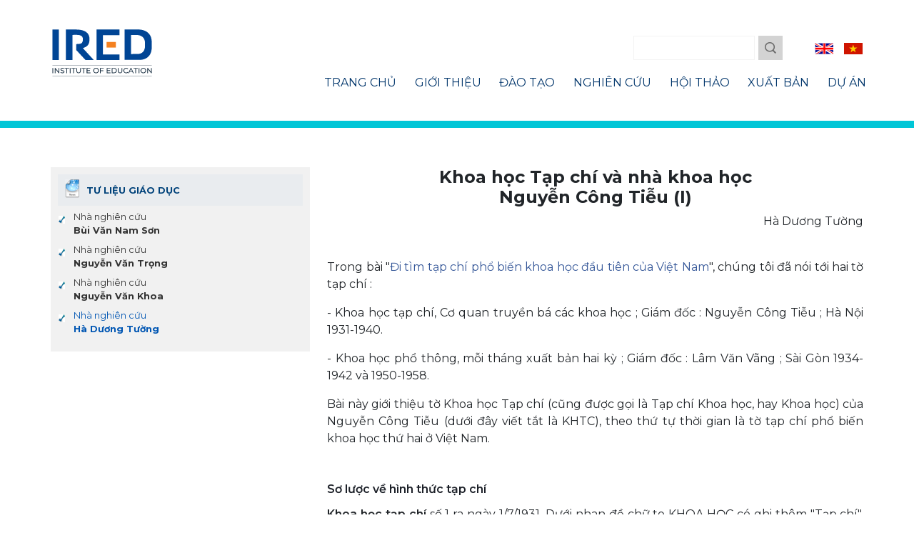

--- FILE ---
content_type: text/html; charset=UTF-8
request_url: https://www.ired.edu.vn/tu-lieu-giao-duc/ha-duong-tuong/khoa-hoc-tap-chi-va-nha-khoa-hoc-nguyen-cong-tieu-i
body_size: 111307
content:
<!DOCTYPE html>
<html lang="vi">

<head>
    <meta charset="UTF-8" />
    <meta name="viewport" content="width=device-width, initial-scale=1.0" />
    <link rel="preconnect" href="https://fonts.googleapis.com">
    <link rel="preconnect" href="https://fonts.gstatic.com" crossorigin>
    <link
        href="https://fonts.googleapis.com/css2?family=Kameron:wght@500&family=Montserrat:ital,wght@0,100;0,200;0,300;0,400;0,500;0,600;0,700;1,100;1,200;1,300;1,400;1,500;1,600;1,700&family=Quicksand:wght@700&display=swap"
        rel="stylesheet">
    <link rel="preconnect" href="https://fonts.googleapis.com">
    <link rel="preconnect" href="https://fonts.gstatic.com" crossorigin>
    <link
        href="https://fonts.googleapis.com/css2?family=Roboto:ital,wght@0,100;0,300;0,400;0,500;0,700;1,100;1,300;1,400;1,500;1,700&display=swap"
        rel="stylesheet">

    <meta property="og:url" itemprop="url" content="https://www.ired.edu.vn/tu-lieu-giao-duc/ha-duong-tuong/khoa-hoc-tap-chi-va-nha-khoa-hoc-nguyen-cong-tieu-i"><link rel="canonical" href="https://www.ired.edu.vn/tu-lieu-giao-duc/ha-duong-tuong/khoa-hoc-tap-chi-va-nha-khoa-hoc-nguyen-cong-tieu-i"><link rel="icon" type="image/png" sizes="32x32" href="https://www.ired.edu.vn/uploads/posts/2026/Logo/favicon.png"><title>Khoa học Tạp chí và nhà khoa học Nguyễn Công Tiễu (I)</title><meta property="og:title" content="Khoa học Tạp chí và nhà khoa học Nguyễn Công Tiễu (I)"><meta property="og:image:type" content="image/png"><meta property="og:image" itemprop="thumbnailUrl" content="https://www.ired.edu.vn/images/logo_v1.png"><meta name="keywords" content=""><meta name="description" content="Khoa học tạp chí số 1 ra ngày 1/7/1931. Dưới nhan đề chữ to KHOA HỌC có ghi thêm "Tạp chí", chữ nhỏ ở cuối dòng sau. Tiếp theo hai tiểu đề bằng tiếng Pháp và tiếng Hoa, và đề từ "Trí tri cách vật, sách Đại học", là các dòng thông tin..."><meta property="og:description" itemprop="description" content="Khoa học tạp chí số 1 ra ngày 1/7/1931. Dưới nhan đề chữ to KHOA HỌC có ghi thêm "Tạp chí", chữ nhỏ ở cuối dòng sau. Tiếp theo hai tiểu đề bằng tiếng Pháp và tiếng Hoa, và đề từ "Trí tri cách vật, sách Đại học", là các dòng thông tin..."><link rel="manifest" href="https://www.ired.edu.vn/manifest.json">
				<meta name="theme-color" content="#FFFFFF">
				<meta name="msapplication-TileColor" content="#000000">
				<meta name="msapplication-TileImage" content="https://www.ired.edu.vn/uploads/posts/2026/Logo/IRED.svg">

    <link rel="stylesheet" href="https://www.ired.edu.vn/assets/bootstrap/css/bootstrap.min.css">
    <link rel="stylesheet" href="https://www.ired.edu.vn/assets/css/style.css?ver=1769185753">

                <style>
            p {
    margin-top: 0;
    margin-bottom: 1rem!important;
}    
h2 {
        font-size: 24px!important;
    }h1 {
        font-size: 30px!important;
    }
img{max-width:100%!important; }
        </style>
    
    <script type="application/ld+json">{"@context":"https:\/\/schema.org","@type":"Organization","name":"Viện Giáo Dục IRED","telephone":"(028) 3930.0188","email":"contact@ired.edu.vn","url":"https:\/\/www.ired.edu.vn\/tu-lieu-giao-duc\/ha-duong-tuong\/khoa-hoc-tap-chi-va-nha-khoa-hoc-nguyen-cong-tieu-i","logo":"https:\/\/www.ired.edu.vn\/uploads\/posts\/2026\/Logo\/IRED.svg","image":"https:\/\/www.ired.edu.vn\/uploads\/posts\/2026\/Logo\/IRED.svg","contactPoint":{"@type":"ContactPoint","telephone":"(028) 3930.0188","contactType":"customer service","contactOption":["HearingImpairedSupported","TollFree"],"areaServed":"VN","availableLanguage":"Vietnamese"},"address":{"@type":"PostalAddress","streetAddress":"195-197 Nguyễn Thái Bình, Phường Bến Thành, TP.HCM","addressLocality":"Hồ Chí Minh City","addressRegion":"VN","postalCode":"700000","addressCountry":"VN"}}</script><script type="application/ld+json">
    {
        "@context": "https://schema.org",
        "@type": "WebSite",
        "name": "Viện Giáo Dục IRED",
        "alternateName" : "Khoa học tạp chí số 1 ra ngày 1/7/1931. Dưới nhan đề chữ to KHOA HỌC có ghi thêm "Tạp chí", chữ nhỏ ở cuối dòng sau. Tiếp theo hai tiểu đề bằng tiếng Pháp và tiếng Hoa, và đề từ "Trí tri cách vật, sách Đại học", là các dòng thông tin...",
        "url": "https://www.ired.edu.vn/tu-lieu-giao-duc/ha-duong-tuong/khoa-hoc-tap-chi-va-nha-khoa-hoc-nguyen-cong-tieu-i",
        "potentialAction": {
            "@type": "SearchAction",
            "target": {
                "@type": "EntryPoint",
                "urlTemplate": "https://www.ired.edu.vn/tim-kiem?key={search_term_string}"
            },
            "query-input": "required name=search_term_string"
        }
    }
    </script><script type="application/ld+json">{"@context":"https:\/\/schema.org","@type":"NewsArticle","url":"https:\/\/www.ired.edu.vn\/tu-lieu-giao-duc\/ha-duong-tuong\/khoa-hoc-tap-chi-va-nha-khoa-hoc-nguyen-cong-tieu-i","publisher":{"@type":"Organization","name":"Viện Giáo Dục IRED","logo":"https:\/\/www.ired.edu.vn\/uploads\/posts\/2026\/Logo\/IRED.svg"},"author":{"@type":"Organization","url":"https:\/\/www.ired.edu.vn\/tu-lieu-giao-duc\/ha-duong-tuong\/khoa-hoc-tap-chi-va-nha-khoa-hoc-nguyen-cong-tieu-i","name":"Viện Giáo Dục IRED","logo":"https:\/\/www.ired.edu.vn\/uploads\/posts\/2026\/Logo\/IRED.svg"},"mainEntityOfPage":"https:\/\/www.ired.edu.vn\/tu-lieu-giao-duc\/ha-duong-tuong\/khoa-hoc-tap-chi-va-nha-khoa-hoc-nguyen-cong-tieu-i","headline":"Khoa học Tạp chí và nhà khoa học Nguyễn Công Tiễu (I)","description":"Khoa học tạp chí số 1 ra ngày 1\/7\/1931. Dưới nhan đề chữ to KHOA HỌC có ghi thêm \"Tạp chí\", chữ nhỏ ở cuối dòng sau. Tiếp theo hai tiểu đề bằng tiếng Pháp và tiếng Hoa, và đề từ \"Trí tri cách vật, sách Đại học\", là các dòng thông tin...","articleBody":"<h2 style=\"text-align: center;\"><span><strong>Khoa học Tạp chí và nhà khoa học<br \/>\r\nNguyễn Công Tiễu (I)<\/strong><\/span><\/h2>\r\n\r\n<p style=\"text-align: right;\">Hà Dương Tường<br \/>\r\n&nbsp;<\/p>\r\n\r\n<p style=\"text-align: justify;\">Trong bài \"<a href=\"https:\/\/www.diendan.org\/phe-binh-nghien-cuu\/khoa-hoc-tap-chi?fbclid=IwAR3LNKB7fXTBpIaQo_QRmsVCWw6LIn8OXl8eDaY5NIA142xnHJkCd6YUHDA\" rel=\"noopener nofollow\" style=\"color: #365899; cursor: pointer; text-decoration-line: none; font-family: inherit;\" target=\"_blank\">Đi tìm tạp chí phổ biến khoa học đầu tiên của Việt Nam<\/a>\", chúng tôi đã nói tới hai tờ tạp chí :<\/p>\r\n\r\n<p style=\"text-align: justify;\">- Khoa học tạp chí, Cơ quan truyền bá các khoa học ; Giám đốc : Nguyễn Công Tiễu ; Hà Nội 1931-1940.<\/p>\r\n\r\n<p style=\"text-align: justify;\">- Khoa học phổ thông, mỗi tháng xuất bản hai kỳ ; Giám đốc : Lâm Văn Vãng ; Sài Gòn 1934-1942 và 1950-1958.<\/p>\r\n\r\n<p style=\"text-align: justify;\">Bài này giới thiệu tờ Khoa học Tạp chí (cũng được gọi là Tạp chí Khoa học, hay Khoa học) của Nguyễn Công Tiễu (dưới đây viết tắt là KHTC), theo thứ tự thời gian là tờ tạp chí phổ biến khoa học thứ hai ở Việt Nam.<br \/>\r\n&nbsp;<\/p>\r\n\r\n<h3 class=\"_2vxa _50a1 _2cuy\" style=\"color: #1d2129; font-size: 26px; font-weight: normal; line-height: 30px;\"><span class=\"_4yxo\" style=\"font-weight: 600;\"><span style=\"font-size: medium;\">Sơ lược về hình thức tạp chí<\/span><\/span><\/h3>\r\n\r\n<p style=\"text-align: justify;\"><span class=\"_4yxo\" style=\"font-weight: 600; font-family: inherit;\">Khoa học tạp chí <\/span>số 1 ra ngày 1\/7\/1931. Dưới nhan đề chữ to KHOA HỌC có ghi thêm \"Tạp chí\", chữ nhỏ ở cuối dòng sau. Tiếp theo hai tiểu đề bằng tiếng Pháp và tiếng Hoa, và đề từ \"Trí tri cách vật, sách Đại học\", là các dòng thông tin: \"<span class=\"_4yxp\" style=\"font-style: italic; font-family: inherit;\">Cơ quan truyền bá các khoa học<\/span>\" \"Mỗi tháng tạm xuất bản hai kỳ\", \"Chủ nhiệm kiêm chủ bút : Nguyễn Công Tiễu, có chân trong Viện khảo cứu về Khoa học ở Đông Dương\". Sau đó là mục lục và trụ sở toà báo: \"<span class=\"_4yxp\" style=\"font-style: italic; font-family: inherit;\">Thuỷ tiên trang, đường Ngọc Hà, cạnh vườn hoa Bách thú<\/span>\", địa chỉ này chính là nhà riêng của ông chủ nhiệm. Sau cùng là giá bán lẻ, mối số 15 xu. Báo khổ 20x27cm, gần như khổ A4 hiện nay. Giá mua dài hạn trong suốt 10 năm là 1đ80 (một đồng 80 xu) cho 6 tháng và 3đ cho một năm. Theo Pierre Brocheux, trong cuốn <span class=\"_4yxp\" style=\"font-style: italic; font-family: inherit;\">Indochine, la colonisation ambiguë<\/span>(viết chung với Daniel Hémery, nhưng mỗi tác giả ký tên riêng trong chương mình viết) thì báo phát hành khoảng 2000 số mỗi kỳ.<\/p>\r\n\r\n<p style=\"text-align: justify;\">Mô hình bìa này được giữ khá lâu : từ số 25 thì buông chữ \"tạm\" và \"Mục lục\" được đổi thành \"Yếu mục\", từ số 46 giữa khung Yếu mục lại thêm một hình vẽ, và sau đó hình vẽ được đưa lên giữa trang, phía trên Yếu mục. Từ số 49, bỏ hai tiểu đề tiếng Pháp và tiếng Hoa, cho tới số 195 thì tiểu đề tiếng Pháp trở lại nhưng có thay đổi: thay cho \"Revue Scientifique\" là \"Revue de vulgarisation agricole, artisanale et scientifique\" (Tạp chí phổ biến nông nghiệp, thủ công nghiệp và khoa học).<br \/>\r\n&nbsp;<\/p>\r\n\r\n<p class=\"“_h2y\" style=\"font-family: inherit; font-size: 14px; line-height: 20px; text-align: center;\"><img alt=\"\" class=\"img _usd _297z _h2z\" id=\"u_0_10\" src=\"https:\/\/scontent.fsgn5-3.fna.fbcdn.net\/v\/t1.0-9\/55473496_10205665842400977_6466334226340904960_o.jpg?_nc_cat=111&amp;_nc_oc=AQm67rPFMPn4MGwjiTfLhJ3EJQ8VnsDcMyyIFr8tXiPq4mpm4Atdf2IHNVNioWF7k7s&amp;_nc_ht=scontent.fsgn5-3.fna&amp;oh=ad93e37e4c4453be084e6d6f1b390acd&amp;oe=5D437737\" style=\"cursor: pointer; max-height: 700px; max-width: 700px; width: 620px;\" \/><\/p>\r\n\r\n<p class=\"“_50f4\" style=\"line-height: 18px; color: #90949c; font-family: inherit; margin: 0px auto; padding-top: 16px; width: 520px; text-align: center;\">Hình bìa, báo số 9 (trái) và 214 (phải)<\/p>\r\n\r\n<p>&nbsp;<\/p>\r\n\r\n<p style=\"text-align: justify;\">Số trang ban đầu được đánh nối tiếp nhau, mỗi số 20 trang không kể 2,3 trang quảng cáo (cũng như bìa, không được đánh số), tới số 13 (1.1.1932) thì lại trở về trang 1 do sang năm mới, nhưng việc đánh số trang nối tiếp nhau này cũng chỉ được thực hiện tới hết số 24 và kể từ số 25 (1.7.1933) thì mỗi số đánh số trang riêng, từ 1 tới 28 (cũng từ số này báo lên 32 trang, trong đó có 3 trang quảng cáo, nhưng không tăng giá bán lẻ). Từ số 109, lại trở về mỗi số 20 trang nhưng tăng lên mỗi tháng 3 kỳ, và giảm tiền bán lẻ xuống còn 10 xu. Tình trạng này kéo dài tới hết số 180, từ số 181 lại trở về mỗi tháng 2 kỳ, mỗi kỳ 28 trang và giá bán lẻ lên lại 15 xu. Số 223, 1.10.1939 có lời Kính cáo độc giả ngay trên trang bìa, cho biết vì tình hình chiến tranh bên châu Âu, \"giấy in báo rất khan\", báo sẽ chỉ ra mỗi tháng một lần. Sau số 232, tháng 8.1940, báo đình bản hẳn.<\/p>\r\n\r\n<p style=\"text-align: justify;\">Về quảng cáo, ngoài những khung quảng cáo cho chính tạp chí, hoặc cho các báo bạn, người ta thấy chủ yếu là những phòng thuốc tây hay ta, vài hiệu sách, nhà buôn hay nhà làm thủ công nghiệp ở Hà Nội.<br \/>\r\n&nbsp;<\/p>\r\n\r\n<p class=\"“_h2x”\" style=\"text-align: center;\"><img alt=\"\" class=\"img _usd _297z _h2z\" id=\"u_0_11\" src=\"https:\/\/scontent.fsgn5-1.fna.fbcdn.net\/v\/t1.0-9\/55448568_10205665837520855_3797854883374170112_n.jpg?_nc_cat=101&amp;_nc_oc=AQkzQgkbHL7f3vma3w-7Sqvec2_ZZ7XQGBYc1CsxT4KekpG_bIcJJjAbsAI3fP7Y-CA&amp;_nc_ht=scontent.fsgn5-1.fna&amp;oh=a4bed550ba18ee9c1e70507e3a100729&amp;oe=5D0E1922\" style=\"cursor: pointer; max-height: 700px; max-width: 700px;\" \/><br \/>\r\n&nbsp;<\/p>\r\n\r\n<p style=\"text-align: justify;\">&nbsp;<\/p>\r\n\r\n<p style=\"text-align: justify;\"><span class=\"_4yxo\" style=\"font-weight: 600;\"><span style=\"font-size: medium; margin-bottom: 15px;\">NỘI DUNG<\/span><\/span><\/p>\r\n\r\n<p style=\"text-align: justify;\">Trong \"Mấy lời Kính cáo Quốc dân\" đăng trên số ra mắt, KHTC để ra mục đích của mình \"<span class=\"_4yxp\" style=\"font-style: italic; font-family: inherit;\">là<\/span> <span class=\"_4yxp\" style=\"font-style: italic; font-family: inherit;\">muốn gây nên một nền văn hoá hoàn toàn riêng cho người Nam Việt. Đem Khoa học dung hoà với Nho giáo<\/span>\". Sau khi khẳng định \"Nho giáo đi về đường tinh thần, thiên trọng về phần hồn, cầu cho người người thành quân tử ; khoa học đi về đường vật chất, thiên trọng về phần xác, cầu cho người người sống văn minh\". \"Cả hai cùng hay cả, không thể theo hẳn đường nọ, bỏ hẳn đường kia được. (...) Chi bằng ta đem hai văn hoá kia so sánh với nhau để phân biệt những điều hay, dở, thừa, thiếu, hay ta để, dở ta bỏ thừa ta bớt, thiếu ta thêm; rồi đem khoa học dung hoà với nho giáo gây nên một văn hoá hoàn toàn có thể tạo ra những bậc văn minh quân tử được\".<\/p>\r\n\r\n<p style=\"text-align: justify;\">Để thực hiện Mục đích trên, tạp chí đưa ra Chương trình như sau: \"<span class=\"_4yxp\" style=\"font-style: italic; font-family: inherit;\">KHTC là một thứ báo riêng để truyền bá cho người An Nam các môn cách trí. Trên báo có đăng những bài có ích như<\/span> (tóm tắt):<\/p>\r\n\r\n<p style=\"text-align: justify;\"><span class=\"_4yxp\" style=\"font-style: italic; font-family: inherit;\">1\/ Các việc phát minh, sáng tạo có ích của người An Nam.<\/span><\/p>\r\n\r\n<p style=\"text-align: justify;\"><span class=\"_4yxp\" style=\"font-style: italic; font-family: inherit;\">2\/ Các việc khảo cứu có ích cho người An Nam (chia làm 4 phần: A\/ Phần có ích chung cho cả mọi người, về tinh thần, thân thể ; B\/ Phần có ích cho tứ dân Sỹ, Nông, Công, Thương ; C\/ Phần có ích cho Phụ nữ; D\/ Phần có ích riêng cho nhi đồng (học và chơi)).<\/span><\/p>\r\n\r\n<p style=\"text-align: justify;\"><span class=\"_4yxp\" style=\"font-style: italic; font-family: inherit;\">3\/ Lịch sử các danh nhân khoa học.<\/span><\/p>\r\n\r\n<p style=\"text-align: justify;\"><span class=\"_4yxp\" style=\"font-style: italic; font-family: inherit;\">4\/ Dịch thuật các báo chí và sách khoa học nước ngoài.<\/span><\/p>\r\n\r\n<p style=\"text-align: justify;\"><span class=\"_4yxp\" style=\"font-style: italic; font-family: inherit;\">5-8\/ Tin tức, chuyện khoa học, vấn đáp về khoa học...<\/span><\/p>\r\n\r\n<p style=\"text-align: justify;\"><span class=\"_4yxp\" style=\"font-style: italic; font-family: inherit;\">9\/ Tự điển của KHTC để giải nghĩa những chữ mới dùng.<\/span><\/p>\r\n\r\n<p style=\"text-align: justify;\"><span class=\"_4yxp\" style=\"font-style: italic; font-family: inherit;\">10\/ Mách bảo giúp những người muốn mượn và muốn tìm việc làm chuyên môn, vân vân.<\/span>\"<\/p>\r\n\r\n<p style=\"text-align: justify;\">Tiếp theo, số này giới thiệu một bằng sáng chế (lò cháy luôn để nung đồ sứ, của ông Nguyễn Bá Chính, Hà Nội) và gồm nhiều bài ngắn đáp ứng chương trình nói trên: Sự cần dùng của các khoa học, khoa học đối với trí dục, khoa học đối với thể dục, đối với việc vệ sinh, đối với việc làm nhà ở, đối với nông gia, kỹ nghệ, nhà buôn, phụ nữ, thiếu niên... Mục lịch sử danh nhân được đặt tên là \"<span class=\"_4yxp\" style=\"font-style: italic; font-family: inherit;\">Đài kỷ niệm các bậc danh nhân trong làng khoa học<\/span>\" và mở đầu với Denis Papin, người chế tạo ra máy hơi nước.<\/p>\r\n\r\n<p style=\"text-align: justify;\">Mục này sẽ được kéo dài cho tới gần cuối, với những bài viết ký tên khác nhau và chất lượng cũng khác nhau. Phần lớn là bài ngắn, dưới một trang, kể ra vài sự kiện nổi bật của nhân vật. Tiếp theo Denis Papin người ta thấy Linné, Henri Poincaré, Newton, Edison, Berthellot, Copernic, Nobel, Leonard de Vinci, Sadi Carnot, Cuvier, Buffon, Livingston, Fresnel, Huyghens, Gutenberg, Foucault, Cavendish, Eiffel, Kepler, và nhiều nhân vật ít nổi hơn.<\/p>\r\n\r\n<p style=\"text-align: justify;\">Những bài dài hơn về danh nhân khoa học, đi sâu hơn vào quá trình phát minh được nói tới được đặt tên riêng và đưa ra ngoài mục \"đài kỉ niệm\". Như bài về Torricelli của Vị Hà, trong các số 22-23, với tên \"Tinh thần khoa học hay cái ống nghiệm Torricelli\", bài \"Le Verrier phát hiện Hải vương tinh ở đầu ngòi bút\"... Vài nhân vật trong lịch sử Việt Nam được đưa và \"đài kỉ niệm\" này: Lê Thánh Tông, Nguyễn Công Trứ, Lê Quý Đôn, Hải Thượng Lãn Ông...<\/p>\r\n\r\n<p style=\"text-align: justify;\">Thực ra, cái mục đích mơ hồ \"<span class=\"_4yxp\" style=\"font-style: italic; font-family: inherit;\">đem khoa học dung hoà với nho giáo<\/span>\" khó có thể nói là được thực hiện như thế nào, làm sao. Không phải một bài xã luận nửa trang \"Khổng phu tử đối với Khoa học\" (số 7, ký tên Phạm Bá Quát) nhắc lại mấy câu \"vật cách trí tri\", rồi luận ra rằng những đệ tử (của Khổng tử) lúc bấy giờ \"bất cứ bực nào, hạng nào đều phải lấy \"cách trí học” làm trọng, mà cách trí học tức là gồm hết các khoa học ở trong\", mà có thể thuyết phục được người đọc rằng tạp chí đang thực hiện cái mục đích nói trên. Và, một năm rưỡi sau khi báo ra đời, xã luận số 35 (1.12.1932), ký tên \"K.H.T.C.\" đã đặt thẳng tiêu đề \"Khoa học với Nho giáo\" nhưng cũng chỉ để tỏ ý ước mong một tin đồn (chữ trong bài) sẽ thành ra sự thực. Tin đồn đó là \"<span class=\"_4yxp\" style=\"font-style: italic; font-family: inherit;\">có mấy cụ hưu quan, muốn thể <\/span>(hiện)<span class=\"_4yxp\" style=\"font-style: italic; font-family: inherit;\"> cái chủ nghĩa <\/span>Đem Khoa học dung hoà với Nho giáo<span class=\"_4yxp\" style=\"font-style: italic; font-family: inherit;\">, định hợp với báo Khoa học hoặc đứng riêng để chuyên khảo về những vấn đề có liên lạc với các môn cựu học<\/span>\".<\/p>\r\n\r\n<p style=\"text-align: justify;\">Cho nên, nhìn lại những đóng góp của tạp chí so với hoài bão của nó, thật ra cần nhìn vào những nội dung mà nó đã thực hiện theo chương trình 10 điểm nêu trên, nhằm \"<span class=\"_4yxp\" style=\"font-style: italic; font-family: inherit;\">truyền bá cho người An Nam các môn cách trí\". <\/span>Từ góc độ này, có thể nói KHTC có một nội dung phong phú và hữu ích (tất nhiên là so với thực trạng xã hội Việt Nam thời đó), khá trung thành với 10 điểm nêu trên, và rõ ràng đã được xã hội hưởng ứng. Con số 2000 ấn bản cho mỗi số báo không phải là nhiều (chẳng hạn, so với tuần báo Ngày Nay, 7000 bản mỗi số - xem <a href=\"https:\/\/www.diendan.org\/phe-binh-nghien-cuu\/bao-la-lutte?fbclid=IwAR33ueyrWfWC1Oyz5jO_celyBn2Axp0LkK8KDQXraCVI0krz4qOipjaRLCg\" rel=\"noopener nofollow\" style=\"color: #365899; cursor: pointer; text-decoration-line: none; font-family: inherit;\" target=\"_blank\">bài về báo La Lutte của Daniel Hémery<\/a>), nhưng cũng không nhỏ nếu tính tới lĩnh vực \"phi văn học\" của báo, thế mà con số đó hầu như không đủ. Một khung nhỏ trên số 34 kêu gọi độc giả \"ai có những số KHTC 1, 2, 3, 4 xin đem lại bản quán, bản quán sẽ mua lại và giả tiền gấp hai lần mua trước\" cho thấy sự hưởng ứng đó. Quan trọng hơn, sự hưởng ứng này được thể hiện qua nhiều thư, bài của bạn đọc gửi báo, tranh luận với các tác giả. Một bài viết về danh từ khoa học do độc giả gửi đến báo (số 20) đã gây ra một cuộc trao đổi kéo dài hơn 10 số (xem dưới đây). Tạp chí cũng thiết lập một quy chế thẩm định ngoài cho những bài bạn đọc gửi tới, phù hợp với cách làm việc của một tạp chí khoa học thật sự, như bài viết dài về vấn đề Vệ sinh của bạn đọc Trịnh Hoài Đức đã được toà soạn nhờ \"quan thầy thuốc Phạm Quang Anh\" xem xét trước khi đăng (số 6).<\/p>\r\n\r\n<p style=\"text-align: justify;\">Dù được đưa lên hàng đầu, điểm 1\/ <span class=\"_4yxp\" style=\"font-style: italic; font-family: inherit;\">Các việc phát minh, sáng tạo có ích của người An Nam <\/span>chắc không đủ phong phú để thoả mãn những người chủ trì tạp chí và cũng mau rơi vào lãng quên. Dễ hiểu so với tình trạng lạc hậu của xã hội nông nghiệp khi đó.<\/p>\r\n\r\n<p style=\"text-align: justify;\">Điểm 4\/ và 9\/ của Chương trình, về dịch thuật, từ ngữ được thực hiện chủ yếu qua các bài thông tin ngắn về thời sự và một vài cuốn tiểu thuyết như \"Bí mật thành Nữu Ước\" (từ số 51), \"Ngày mai\" (từ số 135).<\/p>\r\n\r\n<p style=\"text-align: justify;\">Có lẽ các điểm 5-8\/, gồm nhiều loại bài như Khoa học tân văn\", \"Mách giúp, bảo giùm\", vệ sinh, khoa học thường thức (những kiến thức có ích cho cuộc sống hàng ngày thời ấy, như cách chữa hạt cơm, cách làm cho vải để ngoài mưa nắng lâu không hỏng, cách tẩy vết cà phê hay sô-cô-la..., thường là do độc giả gửi tới), chống mê tín, hỏi thuốc... là những bài dễ đọc và được độc giả phản hồi nhiều nhất.<\/p>\r\n\r\n<p style=\"text-align: justify;\">Những bài có tham vọng \"khoa học\" hơn, có thể kể:<\/p>\r\n\r\n<p style=\"text-align: justify;\">Điểm 3, như đã nói, kết hợp với một số bài về lịch sử khoa học Á, Âu. Tuy các bài về \"danh nhân khoa học\" khá tản mạn và không đều tay (mỗi bài một tác giả khác nhau), cộng lại cũng được một bức tranh tổng thể về khoa học cho tới cuối thế kỷ 19, giúp người đọc không chuyên, kể cả hiện nay, những kiến thức phổ thông đáng quý. Mặt hạn chế dễ thấy là Vật lý, Hoá học... của thế kỷ 20 hầu như không được đề cập, một phần vì mục tiêu được ông chủ bút nhắc lại nhiều lần - tuy cả lý luận và thực hành đều quan trọng nhưng tạp chí thiên về thực hành nhiều hơn. Bài \"Ánh sáng là gì\" (số 48) là một ví dụ, khi tác giả chỉ đưa ra một cách sơ sài các luận thuyết của Newton và Huyghens về ánh sáng. Cũng có thể do thực tiễn thiếu người viết, các tác giả phần lớn là tự học, một số là kỹ sư (canh nông, hoá)... Cần nhớ là người tiến sĩ khoa học Việt Nam đầu tiên, bà Hoàng Thị Nga, chỉ tốt nghiệp năm 1934 (và được KHTC trân trọng đưa tin trong số 97 (1\/7\/1935). Ở thời điểm đó (những năm 1930) cũng không biết ai ở Việt Nam có thể viết về thuyết Tương đối của Einstein hay thuyết Lượng tử của Bohr, Planck...<\/p>\r\n\r\n<p style=\"text-align: justify;\">Còn lại, hai mảng bài viết đáng kể nhất gồm:<\/p>\r\n\r\n<p style=\"text-align: justify;\">- Các bài về y tế, vệ sinh, cả trong cách nhìn cuẩ Đông y và Tây y. Các loại bệnh thông thường đều được đề cập: bệnh lao, bệnh lậu và giang mai, bệnh thấp, dịch tả, bệnh đậu, bệnh sốt rét và cách trừ ruồi muỗi, nạn hữu sinh vô dưỡng, thuốc cai nha phiến, \"cách hút thuốc ít độc\"...<\/p>\r\n\r\n<p style=\"text-align: justify;\">- Các bài về lĩnh vực nông nghiệp và tiểu công nghiệp. Từ những bài viết về bèo hoa dâu của chính ông chủ bút tới các bài về các loại phân bón, các loại đất (như bài Đất tốt, đất xấu, của kỹ sư hoá Trần Thúc Ký từ Pháp về), các loại cây, cách gieo mạ và cấy lúa, tới các bài về gỗ xây nhà của Việt Nam, về sơn ta và sơn tây, nghề làm nước hoa, xà phòng, thuộc da v.v., đưa tới người dân (hơn 90% dân Việt Nam lúc ấy là nông dân) những kiến thức đáng quý về khoa học thực hành. Có lẽ, chính trong lĩnh vực này mà người quan tâm tới lịch sử khoa học Việt Nam có thể tìm thấy nhiều điều lý thú, cũng như người đọc bình thường có thể vẫn tìm được những thông tin còn có giá trị hôm nay.<\/p>\r\n\r\n<h3 class=\"_2vxa _50a1 _2cuy\" style=\"color: #1d2129; line-height: 30px; text-align: justify;\"><br \/>\r\n<span style=\"font-size: medium;\">Ngôn ngữ và danh từ khoa học<\/span><\/h3>\r\n\r\n<p style=\"text-align: justify;\">Khoa học tạp chí ra đời khi Nam Phong tạp chí (1917-1934) đã sống được 14 năm, tiếng Việt dưới ngòi bút của Phạm Quỳnh và các cộng sự đã ngày càng được cải tiến. Tiếng Việt của KHTC khá gần gũi với chúng ta ngày nay (đặc biệt là rất ít khi các tác giả phải chua thêm tiếng Pháp, khác với các tác giả của <span class=\"_4yxp\" style=\"font-style: italic; font-family: inherit;\">Khoa học Tập chí<\/span> ở Sài Gòn gần 10 năm trước), và chỉ trừ những cách viết chính tả khá \"Bắc Kỳ\", một vài cách đối thoại không còn hợp thời (cụm từ \"các ngài\", \"tiên sinh\"... được dùng phổ biến trong mọi cuộc đối thoại tranh luận dù là từ người đọc hay nhà báo), có thể in lại các bài viết hầu như nguyên văn mà độc giả ngày nay không thấy bỡ ngỡ. Trong tập sách Du lịch Âu châu của Nguyễn Công Tiễu xuất bản năm 2017, người giới thiệu (PGS Nguyễn Hữu Sơn, Viện Văn học VN) cho biết : \"Việc chỉnh sửa chỉ dừng lại ở các chữ và chi tiết cụ thể, tên người và địa danh, một số cách diễn đạt và lỗi in cần vi chỉnh theo ngữ pháp và chính tả hiện hành, trước sau chỉ nhằm tạo nên quy cách thống nhất tương đối trong toàn sách\".<\/p>\r\n\r\n<p style=\"text-align: justify;\">Còn lại là vấn đề thuật ngữ (danh từ) khoa học được giải quyết ra sao?<\/p>\r\n\r\n<p style=\"text-align: justify;\">Như đã nói, vấn đề được KHTC nêu ra trong số 20 (với bài \"Ý chúng tôi, Cách dùng danh từ khoa học\" trích trong bộ \"Ai cũng hiểu được điện\" của Đức Quỳnh và Chung Anh), đã dẫn đến nhiều phản hồi nối tiếp nhau của độc giả và nhà báo, tới số 41 thì khép lại với bài \"Kết liễu cuộc dư luận về Danh từ khoa học\", ký tên K.H.T.C., coi như lập trường chính thức của toà soạn..<\/p>\r\n\r\n<p style=\"text-align: justify;\">\"(Qua cuộc dư luận ấy, ta thấy) có ba phái khác nhau: phái thứ nhất muốn dùng tiếng Ta, phái thứ hai muốn dùng chữ Tàu, phái thứ ba muốn dùng chữ Tây. (...) Chi bằng ta dung hoà cả với nhau rồi sẽ liệu mà châm chước. (...)<\/p>\r\n\r\n<p style=\"text-align: justify;\">Chúng tôi xin dự định cách ấy theo hai đại cương sau này:<\/p>\r\n\r\n<p style=\"text-align: justify;\">Đại cương I. Về khoa học, nên dùng nhất là tiếng Ta, nhì là chữ Tàu, ba là chữ Tây, cùng là tiếng các nước khác.<\/p>\r\n\r\n<p style=\"text-align: justify;\">Đại cương II. Những tên riêng, nên để nguyên văn; những tên chung, mà tiếng ta chưa có, nếu chữ Tàu tiện dụng thì nên mượn chữ Tàu, nếu chữ Tàu chưa có, hay là không tiện dụng, thì phải theo ý nghĩa, hình sắc, công dụng, âm vận, tiếng kêu, vân vân, tuỳ tiện mà dịch ra tiếng ta hay chữ Tàu\".<\/p>\r\n\r\n<p style=\"text-align: justify;\">Kết luận này vừa phản ánh các ý tưởng quay đi quay lại về ba phái nói trên của những bài đóng góp (thường là không quá một trang báo) vào cuộc tranh cãi, vừa phản ánh lập trường \"thực tiễn\" của tạp chí, như đã nói. Và phải đợi vài năm sau nữa Hoàng Xuân Hãn, trong Lời dẫn của cuốn <span class=\"_4yxo\" style=\"font-weight: 600; font-family: inherit;\"><a href=\"https:\/\/tulieugiaoduc.ired.edu.vn\/tu-lieu-giao-duc\/DocTin\/1196\/vai-nguyen-tac-ve-viec-dat-danh-tu-khoa-hoc-loi-dan-cua-gs-hoang-xuan-han-cho-cuon-sach-cua-ong\" target=\"_blank\">Danh từ Khoa học<\/a><\/span> (1942) mới đưa ra nhứng lập luận có hệ thống về vấn đề nêu ra, rồi tổng hợp thành những \"phương sách đặt danh từ\" và những quy tắc tuân theo để hình thành cuốn từ điển thuật ngữ khoa học đầu tiên và giá trị này. Nhân đây, chúng tôi xin in lại Lời dẫn này để bạn đọc tiện tra khảo&nbsp;<span style=\"text-align: justify;\">(<\/span><a href=\"https:\/\/tulieugiaoduc.ired.edu.vn\/tu-lieu-giao-duc\/DocTin\/1196\/vai-nguyen-tac-ve-viec-dat-danh-tu-khoa-hoc-loi-dan-cua-gs-hoang-xuan-han-cho-cuon-sach-cua-ong\" style=\"text-align: justify;\">Vài nguyên tắc về việc đặt \"Danh từ Khoa học<\/a><span style=\"text-align: justify;\">)<\/span>.&nbsp;<\/p>\r\n\r\n<h3 class=\"_2vxa _50a1 _2cuy\" style=\"color: #1d2129; font-size: 26px; font-weight: normal; line-height: 30px; text-align: justify;\"><br \/>\r\n<span class=\"_4yxo\" style=\"font-weight: 600;\"><span style=\"font-size: medium;\">Các tác giả<\/span><\/span><\/h3>\r\n\r\n<p style=\"text-align: justify;\">Khác với <span class=\"_4yxp\" style=\"font-style: italic; font-family: inherit;\">Khoa học Tập chí<\/span> của Bùi Quang Chiêu, KHTC không có tên ban biên tập. Ngoài ông Nguyễn Công Tiễu (cũng có bút hiệu Minh Nông) làm chủ nhiệm kiêm chủ bút và cũng là một cây bút chính của tạp chí, các bài khác phần đông được ký bằng bút hiệu, việc tìm lại tiểu sử và hoạt động của các tác giả - lớp người Việt thứ hai viết báo khoa học, sau các tác giả của <span class=\"_4yxp\" style=\"font-style: italic; font-family: inherit;\">Khoa học Tập chí<\/span> thập niên trước - là một công việc còn để ngỏ mà người viết bài này không có điều kiện thực hiện. Dưới đây, chỉ xin kể sơ vài tác giả:<\/p>\r\n\r\n<p style=\"text-align: justify;\">1\/ Bác sĩ Nguyễn Văn Luyện, được toà soạn mời trả lời (số 3) vấn đề được nêu trong số trước, \"tại sao đàn bà đẻ lại uống nước tiểu ?\". Ông cũng trở lại chuyện này trong bài \"Lại bàn về vấn đề dùng nước tiểu tiện làm thuốc hậu sản\" (số 6) để đối thoại với hai tác giả khác. Ông cũng đóng góp một số bài khác như \"bệnh dịch tả\" (số 24), \"bệnh trở của trẻ em (số 41), \"bệnh tê thấp\" (số 102), v.v.<\/p>\r\n\r\n<p style=\"text-align: justify;\">Nghe tên quen, tôi tìm trên mạng thì thấy đúng là có một bác sĩ Nguyễn Văn Luyện, sinh năm 1898, tốt nghiệp Y khoa Đại học Đông Dương rồi sang Pháp làm luận án bác sĩ và trở về nước năm 1928, tác giả cuốn sách \"Sản dục chỉ nam\" (hướng dẫn cách chăm sóc bà mẹ và trẻ sơ sinh), tham gia Việt Minh vào thời kỳ tiền khởi nghĩa 1945, và được bầu vào Quốc hội đầu tiên của nước VNDCCH năm 1946, nhưng cuối năm đó, ông hy sinh khi Pháp đánh Hà Nội.<\/p>\r\n\r\n<p style=\"text-align: justify;\">Có thể có hai bác sĩ Nguyễn Văn Luyện hoạt động ở Hà Nội vào những năm 1930, cùng quan tâm tới vấn đề sinh nở của phụ nữ ? Xác suất có vẻ thấp, tuy nhiên có hai nghi vấn cần được nêu ra: một là địa chỉ không trùng hợp. Những quảng cáo phòng mạch của BS Nguyễn Văn Luyện trong KHTC từ mấy số đầu (1931) cho tới mấy số cuối (1940) đều ghi địa chỉ 8 phố Đường Thành (hoặc 8 rue de la Citadelle), trong khi đó, hồi ức của ông Vũ Đình Hoè, bộ trưởng bộ Tư pháp năm 46 (đăng lại trên Tuổi Trẻ 20.8.2015), chỉ cho biết hai địa chỉ: ngôi nhà 167 phố Phùng Hưng, Hà Nội, cũng là nhà thương Ngõ Trạm, và ngôi nhà riêng sau này là toà đại sứ Cuba (65 Lý Thường Kiệt), nơi cha con ông kiên quyết ở lại chiến đấu ngày toàn quốc kháng chiến (19.12.1946) và bị quân Pháp xông vào hạ sát. Bài viết của hai nhà báo Nguyễn Xuân Hải và Tâm Hiếu trên tạp chí Khoa học và Tổ Quốc số 03\/2007 cũng chỉ nói tới căn nhà 65 Lý Thường Kiệt). Bài này, cũng như một vài bài khác gần đây viết về Bác sĩ Nguyễn Văn Luyện - đại biểu Quốc hội 1, không hề nhắc đến sự cộng tác của một bác sĩ Nguyễn Văn Luyện với KHTC. Đó là nghi vấn thứ hai về nhân vật này, và là một điều rất đáng tiếc nếu hai người là một - nhất là trên một Tạp chí về Khoa học. Còn như, nếu là hai người khác nhau, câu hỏi về thân nhân của bác sĩ Nguyễn Văn Luyện - cộng tác viên của KHTC còn để ngỏ.<\/p>\r\n\r\n<p style=\"text-align: justify;\">2\/ Trần Công Tiến, người đã cùng Nguyễn Công Tiễu sáng chế ra cái \"máy chạy bằng ánh sáng mặt giời, gọi là Turbine solaire Tiêu – Tiên\" (được trình bày trong các số 15, 23), tác giả của nhiều bài viết về lịch sử khoa học (Kinh Dịch đối với Khoa học ngày nay như thế nào, Á đông có khoa học từ bao giờ, lịch sử khoa học Âu Mỹ...). Có thể nói ông là một cộng tác viên thân cận của Nguyễn Công Tiễu.<\/p>\r\n\r\n<p style=\"text-align: justify;\">Trần Công Tiến là một tên khá phổ biến, chúng tôi không tìm thấy trên mạng một bài nào nói về ông. Người được biết nhất mang tên này là triết gia Trần Công Tiến ở Sài Gòn, với tác phẩm Hữu thể với thời gian nxb Quê hương, 1973), bản dịch của tác phẩm <span class=\"_4yxp\" style=\"font-style: italic; font-family: inherit;\">Sein und Zeit<\/span>của triết gia Đức Martin Heidegger.<\/p>\r\n\r\n<p style=\"text-align: justify;\">3\/ Bác sĩ Hoàng Thuỵ Ba, một trong hai người bác sĩ đầu tiên ở bán đảo Đông Dương (cùng với bác sĩ Đặng Vũ Lạc), con Tổng đốc Bắc Giang Hoàng Thuỵ Chi và thân phụ của nhà thơ Hoàng Hưng. Ông có bài viết dài \"Muỗi độc\" đầy 5 trang, đăng trên hai số báo 9 và 10 chỉ rõ \"<span class=\"_4yxp\" style=\"font-style: italic; font-family: inherit;\">Chứng sốt ngã nước không truyền bằng đờm rãi, phân, tiểu của người ốm mà cũng không truyền bằng ước uống, thức ăn, không khí, vân vân <\/span>(những điều người Việt thời đó còn tin theo). <span class=\"_4yxp\" style=\"font-style: italic; font-family: inherit;\">Chỉ truyền bằng một giống muỗi riêng, gọi là giống Anophèle<\/span>\", và đề ra những cách phòng, trừ con muỗi đó.<\/p>\r\n\r\n<p style=\"text-align: justify;\">Sau Cách mạng tháng 8, ông được cử làm giám đốc đầu tiên của Sở Y tế Khu 11 (Hà Nội), rồi trong kháng chiến được giao việc thành lập và điều hành Trường Nữ hộ sinh trung cấp Liên khu III- IV, trường đào tạo nữ hộ sinh trung cấp duy nhất của ngành Y tế bấy giờ. với một chương trình sản khoa hoàn toàn bằng tiếng Việt do chính ông soạn và giảng dạy.<\/p>\r\n\r\n<p style=\"text-align: justify;\">\"Năm 1952, bác sĩ Hoàng Thụy Ba được tin bà cụ thân sinh bị bệnh, liệt nửa người ở Hà Nội không người chăm sóc. Ông báo cáo với tổ chức: xin được vào Thành chăm sóc mẹ, hứa sẽ không làm gì cho địch. Đồng chí Khuất Duy Tiến, Bí thư Thành ủy lúc ấy đồng ý để ông vào Hà Nội. Quả nhiên, Tây mời làm việc, ông từ chối, chỉ mở bệnh viện tư tại nhà để sinh sống và chăm nom mẹ.\" (các thông tin về tiểu sử trên được trích từ hồi ức \"Lối sống người Hà Nội xưa qua ba thế hệ một gia đình trí thức\" của nhà thơ Hoàng Hưng, và báo mạng \"An ninh thế giới\" ngày 17.2.2007).<\/p>\r\n\r\n<p style=\"text-align: justify;\">Ngoài các bác sĩ Nguyễn Văn Luyện và Hoàng Thuỵ Ba, giới y dược có mặt trong KHTC còn những người như bác sĩ thú y Phan Văn Huyến (thanh tra thú y tỉnh Nam Định), y sĩ Lê Văn Phấn và một số thầy thuốc Đông y).<\/p>\r\n\r\n<p style=\"text-align: justify;\">4\/ Thế Thuỵ Đinh Gia Trinh, tác giả loạt bài \"Lược khảo về lịch sử khoa học\" đăng nhiều kỳ (các số 51, 61, 62, 63, 65, 66, 67, 69). Hầu hết những tên tuổi các nhà khoa học lớn được điểm qua với tóm lược những đóng góp có ý nghĩa của họ: sau những Archimède, Platon thời cổ đại đến Copernic, Kepler, Galilée, Tycho Brahé thời Phục Hưng, rồi Descartes, Pascal, Bacon thế kỷ 17, rồi Gay-Lussac, Linné, Lamark, Buffon thế kỷ 18... trước khi sang thời đaị \"toàn thịnh\" của thế kỷ 19... Bài kết thúc bằng lời kêu gọi: \"<span class=\"_4yxp\" style=\"font-style: italic; font-family: inherit;\">Nói cho thật ra thì cái mà ta gọi là khoa học chỉ là khoa học Thái tây mà thôi (...) Vậy ta còn đợi tới bao giờ mới góp một vai vào xây nền khoa học thế giới, bao giờ ta mới khỏi thờ ơ với khoa học, bao giờ ta mới khỏi ngộ nhận rằng chỉ có văn chương mới có thể làm rạng vẻ một người thiếu niên Nam Việt<\/span>.\" Ông cũng ký tên chân dung nhà sinh học Pháp Buffon trong mục \"Đài kỷ niệm\" (số 34), một trong những bài hay trong mục này.<\/p>\r\n\r\n<p style=\"text-align: justify;\">Nhưng Đinh Gia Trinh (1915-1974) thật ra được biết hơn sau này, khi ông tốt nghiệp cử nhân Luật (năm 1941) bắt đầu hành nghề Luật và tham gia nhóm <span class=\"_4yxp\" style=\"font-style: italic; font-family: inherit;\">Thanh Nghị<\/span>, là một trong những cây bút chủ lực trên tờ tạp chí của nhóm. Theo bài viết của Nguyễn Ngọc Thiện trên tạp chí <a href=\"https:\/\/l.facebook.com\/l.php?u=https%3A%2F%2Fphebinhvanhoc.com.vn%2Fdinh-gia-trinh-1915-1974%2F%3Ffbclid%3DIwAR024SwCDuHBl5VXEaxZ3mXF6X1bIZVpfYfaZ2VyZuZvvjTNZZxXROHRO74&amp;h=AT0RXeeB58ID77ojfDmKi4QZmZSK1JQnACb2mXanSGr7U6bTrwHSpDiy8ycwcs23SAjBdqzd2UbodEbzEpeR5MofMjFmDWeNAvxmf5pFGrOBHC5m4j9V-yej4IFKNL6rm2ANrA\" rel=\"noopener nofollow\" style=\"color: #365899; cursor: pointer; text-decoration-line: none; font-family: inherit;\" target=\"_blank\">Phê bình Văn học ngày 1.2.2014<\/a>, \"<span class=\"_4yxp\" style=\"font-style: italic; font-family: inherit;\">Từ số đầu tiên (1941) đến những số cuối cùng (1945) trên tạp chí Thanh Nghị ông đã cho đăng ngót 100 bài, gồm : các tiểu luận, phê bình, khảo cứu, tùy bút…về các vấn đề xã hội , tư tưởng, giáo dục,đặc biệt là về văn chương nghệ thuật (ký tên các bút danh Đinh Gia Trinh, Diệu Anh, Thế Thuỵ…)<\/span>\". Ông còn là tác giả của nhiều bài báo về luật học và công trình nghiên cứu <span class=\"_4yxp\" style=\"font-style: italic; font-family: inherit;\">Lịch sử Nhà nước và pháp quyền Việt Nam<\/span>, và là đại biểu Quốc hội khoá I của nước VNDCCH.<\/p>\r\n\r\n<p style=\"text-align: justify;\">Nhà phê bình Vương Trí Nhàn đã dành riêng một chương trong cuốn sách <span class=\"_4yxp\" style=\"font-style: italic; font-family: inherit;\">Nhà văn tiền chiến và quá trình hiện đại hoá <\/span>(nxb Đại học Quốc gia, Hà Nội 2005) để viết về \"<span class=\"_4yxp\" style=\"font-style: italic; font-family: inherit;\">Khuôn mặt tinh thần của một trí thức, tường hợp Đinh Gia Trinh<\/span>\" (bài đăng lại trên <a href=\"https:\/\/l.facebook.com\/l.php?u=http%3A%2F%2Fwww.viet-studies.net%2FVTNhan%2FVTNhan_Chuong17.htm%3Ffbclid%3DIwAR1tLfHaFqjc70KZXA_G0cU79jMRK2bmpMWn1MtV355rXaYMZaDf3YG2oAo&amp;h=AT0iA_uur1vbGLzW7uM5UqTbueRCwfu_oI_drz3t9WF8biEEFLktTxwxdt6vpNeGre3ptUJSqQUYXxCoba9J9llhrsS8DBME1ybwrrwmeRq6R9Oi5yImE7ThHMV7MljFUbSFug\" rel=\"noopener nofollow\" style=\"color: #365899; cursor: pointer; text-decoration-line: none; font-family: inherit;\" target=\"_blank\">Víet-Studies<\/a>), qua đó ông đánh giá rất cao những bài viết về văn chương nghệ thuật đắc sắc của tác giả này, đặc biệt là trong tập \"tiểu luận có đường nét của một bài tổng kết <span class=\"_4yxp\" style=\"font-style: italic; font-family: inherit;\">Địa vị văn hoá Âu Tây trong văn hoá Việt Nam<\/span>\".<\/p>\r\n\r\n<p style=\"text-align: justify;\">Như vậy, Đinh Gia Trinh viết cho KHTC hồi còn là sinh viên, và sau đó (1940-1941, khi KHTC đã đình bản) chuyển hẳn sang lĩnh vực phê bình văn học.<\/p>\r\n\r\n<p style=\"text-align: justify;\">5\/ <span class=\"_4yxo\" style=\"font-weight: 600; font-family: inherit;\">Vài tác giả có nhiều bài khác<\/span>:<\/p>\r\n\r\n<p style=\"text-align: justify;\">- Lê Văn Kim, với bài Khảo về dầu mỏ (số 47 và loạt bài Nguyên cớ phát minh sự vật của loài người (số 46 và nhiều số tiếp theo) cũng như một vài bài xã luận. Ông này trùng tên với một viên tướng lĩnh của VNCH, nhưng chắc chắn không phải vì tướng Lê Văn Kim sinh năm 1918, năm 1933 (thời điểm của bài Khảo về dầu mỏ) mới 15 tuổi.<\/p>\r\n\r\n<p style=\"text-align: justify;\">Một trong những bài ký tên Lê Văn Kim có kèm theo mấy chữ IDEO, là tên viết tắt của Imprimerie d'Extrême-Orient, nhà in lớn nhất ở Đông Dương lúc đó, do hai anh em ông Schneider thành lập từ năm 1886.<\/p>\r\n\r\n<p style=\"text-align: justify;\">- Thanh Đạo, với nhiều bài viết về Thiên văn học, Khoa học hiện đại, Khoa học giảng cứu;<\/p>\r\n\r\n<p style=\"text-align: justify;\">- Mặc Kim nữ sĩ, với nhiều bài về Phụ nữ với khoa học, Khoa học và bình quyền (nam - nữ) ;<\/p>\r\n\r\n<p style=\"text-align: justify;\">- Vị Hà, tác giả loạt bài Triết lý với Khoa học (số 8-13) và nhiều bài khác.<\/p>\r\n\r\n<p style=\"text-align: justify;\">- Nguyễn Công Huân, con trưởng Nguyễn Công Tiễn, sau khi ra trường Nông lâm cũng có nhiều bài viết về các vấn đề nông nghiệp, như thân phụ ;<\/p>\r\n\r\n<p style=\"text-align: justify;\">- Thạch Bân, cũng với nhiều bài tranh luận về khoa học với nam nữ bình quyền, và các bài về việc học, ở nhà trường hay trong giáo dục gia đình.<\/p>\r\n\r\n<p style=\"text-align: justify;\">- Đào Đăng Hy, thuộc Viện Hải học Nha Trang, với ba bài giới thiệu Viện này (và một số bài khác liên quan tới đề tài thuỷ sản, như bài về Nước mắm trên số 50) ;<\/p>\r\n\r\n<p style=\"text-align: justify;\">Ngoài Viện Hải học, vài cơ sở nghiên cứu khoa học khác được giới thiệu như Viện Khảo cứu khoa học Đông Dương, Thiên văn đài Phủ liễu, hay nhu cầu thành lập một Việt Nam Bác vật viện Muséum d'Histoire Naturelle d'Annam) mà chủ bút Nguyễn Công Tiễu đề ra (xã luận số 43).<br \/>\r\n&nbsp;<\/p>\r\n\r\n<h3 class=\"_2vxa _50a1 _2cuy\" style=\"color: #1d2129; line-height: 30px; text-align: justify;\"><span style=\"font-size: medium;\">HDT<\/span><\/h3>\r\n\r\n<p style=\"text-align: justify;\">(*) Người viết chân thành cảm ơn<span class=\"_4yxp\" style=\"font-style: italic; font-family: inherit;\"> bác sĩ Phạm Gia Chung <\/span>(Pháp) đã vui lòng cho mượn một bản sao chụp toàn bộ Tạp chí, và<span class=\"_4yxp\" style=\"font-style: italic; font-family: inherit;\"> tiến sĩ Phạm Gia Minh<\/span> (Việt Nam), cháu ngoại cụ Nguyễn Công Tiễu, đã gửi tặng cuốn sách \"Du lịch Âu châu\" để viết bài này.<\/p>","image":null,"datePublished":"2024-05-20T18:19:29+07:00","dateModified":"2024-05-21T17:10:38+07:00"}</script>

            <!-- Google Tag Manager -->
        <script>(function(w,d,s,l,i){w[l]=w[l]||[];w[l].push({'gtm.start':
        new Date().getTime(),event:'gtm.js'});var f=d.getElementsByTagName(s)[0],
        j=d.createElement(s),dl=l!='dataLayer'?'&l='+l:'';j.async=true;j.src=
        'https://www.googletagmanager.com/gtm.js?id='+i+dl;f.parentNode.insertBefore(j,f);
        })(window,document,'script','dataLayer','GTM-KHC2JG8');</script>
        <!-- End Google Tag Manager -->
        <meta name="google-site-verification" content="EfyFCfZOMOqlYzBTqZwU3bzAh9IbgiJpH3aLFCe_r5w" />
</head>

<body>

            <!-- Google Tag Manager -->
        <noscript>
            <iframe src="//www.googletagmanager.com/ns.html?id=GTM-KHC2JG8" height="0"
                width="0" style="display: none; visibility: hidden"></iframe>
        </noscript>
        <!-- End Google Tag Manager -->
    
    <!-- Header -->
    <header class="header">
    <div class="container">
        <div class="row">
            <div class="col-md-3 logo">
                <section>
                    <a href="/">
                        <img class="sticky" src="https://www.ired.edu.vn/uploads/posts/2026/Logo/IRED.svg" alt="Viện Giáo Dục IRED">
                        <img class="nosticky" src="https://www.ired.edu.vn/uploads/posts/2026/Logo/IRED.svg" alt="Viện Giáo Dục IRED">
                    </a>
                </section>
            </div>
            <div class="col-md-9 custom">
                <div class="d-flex flex-column">
                    <section class="container  scroll-hide">
                        <div class="row">
                            <div class="col"></div>
                            <div class="col ml-auto top-nav">
                                <div class="row d-flex align-items-center">
                                    <div class="col-md-8">
                                        <form action="https://www.ired.edu.vn/tim-kiem">
                                            <div class="row">
                                                <input type="text" name="key" placeholder="">
                                                <button type="submit" id="btn-search"></button>
                                            </div>
                                        </form>
                                    </div>
                                    <div class="col-md-4 p-0">
                                        <div class="language d-flex flex-md-row justify-content-end">
                                            <a href=""
                                                class="">
                                                <img src="/images/icons/flag-en.png" alt="">
                                            </a>
                                            <a href=""
                                                class="active">
                                                <img src="/images/icons/flag-vi.png" alt="">
                                            </a>
                                            <div class="menu-bars">
                                                <input class="menu-btn" type="checkbox" id="menu-btn" />
                                                <label class="menu-icon" for="menu-btn"><span class="navicon">
                                            </div>
                                        </div>
                                    </div>
                                </div>
                            </div>
                        </div>
                    </section>
                    <section class="menus">
                        <nav>
                            <ul class="nav justify-content-end">
                                                                                                    <li
                                        class="nav-item ">
                                        <a class="nav-link" href="/">Trang Chủ</a>
                                    </li>
                                                                    <li
                                        class="nav-item ">
                                        <a class="nav-link" href="/gioi-thieu">Giới Thiệu</a>
                                    </li>
                                                                    <li
                                        class="nav-item ">
                                        <a class="nav-link" href="/dao-tao">Đào Tạo</a>
                                    </li>
                                                                    <li
                                        class="nav-item ">
                                        <a class="nav-link" href="/nghien-cuu">Nghiên Cứu</a>
                                    </li>
                                                                    <li
                                        class="nav-item ">
                                        <a class="nav-link" href="/hoi-thao">Hội Thảo</a>
                                    </li>
                                                                    <li
                                        class="nav-item ">
                                        <a class="nav-link" href="/xuat-ban">Xuất Bản</a>
                                    </li>
                                                                    <li
                                        class="nav-item ">
                                        <a class="nav-link" href="/du-an">Dự Án</a>
                                    </li>
                                                            </ul>
                        </nav>
                    </section>
                </div>
            </div>
        </div>
        <div class="row mbsearch">
            <div>
                <form action="https://www.ired.edu.vn/tim-kiem">
                    <div class="row">
                        <input type="text" name="key" placeholder="">
                        <button type="submit"></button>
                    </div>
                </form>
            </div>
        </div>
    </div>
</header>

    <!-- Page Content -->
        <main class="main page-materials">
        <section class="overlay-top" style="padding-bottom:50px"></section>
        <div class="container">
            <div class="row ha-duong-tuong">
                <div class="col-md-4">
                    
                    <div class="sidebar" style="background: #f1f1f1;padding:10px">
                        <div class="title" style="background-color: #e9ecef;">
                            <div class="title-top">
                                <i class="icon"></i>
                                <span>TƯ LIỆU GIÁO DỤC</span>
                            </div>
                        </div>
                        <div class="content">
                            <div class="materinal">
                                <ul>
                                                                            <li>
                                            <a href="https://www.ired.edu.vn/tu-lieu-giao-duc/bui-van-nam-son">
                                                <div>Nhà nghiên cứu</div>
                                                <strong>Bùi Văn Nam Sơn</strong>
                                            </a>
                                        </li>
                                                                            <li>
                                            <a href="https://www.ired.edu.vn/tu-lieu-giao-duc/nguyen-van-trong">
                                                <div>Nhà nghiên cứu</div>
                                                <strong>Nguyễn Văn Trọng</strong>
                                            </a>
                                        </li>
                                                                            <li>
                                            <a href="https://www.ired.edu.vn/tu-lieu-giao-duc/nguyen-van-khoa">
                                                <div>Nhà nghiên cứu</div>
                                                <strong>Nguyễn Văn Khoa</strong>
                                            </a>
                                        </li>
                                                                            <li>
                                            <a href="https://www.ired.edu.vn/tu-lieu-giao-duc/ha-duong-tuong">
                                                <div>Nhà nghiên cứu</div>
                                                <strong>Hà Dương Tường</strong>
                                            </a>
                                        </li>
                                                                    </ul>
                            </div>
                        </div>
                    </div>
                </div>
                <div class="col-md-8">
                    <div class="material-container">
                                                
                                                    <div class="material-detail">
                                                                <div class="material-content">
                                    <h2 style="text-align: center;"><span><strong>Khoa học Tạp chí và nhà khoa học<br />
Nguyễn Công Tiễu (I)</strong></span></h2>

<p style="text-align: right;">Hà Dương Tường<br />
&nbsp;</p>

<p style="text-align: justify;">Trong bài "<a href="https://www.diendan.org/phe-binh-nghien-cuu/khoa-hoc-tap-chi?fbclid=IwAR3LNKB7fXTBpIaQo_QRmsVCWw6LIn8OXl8eDaY5NIA142xnHJkCd6YUHDA" rel="noopener nofollow" style="color: #365899; cursor: pointer; text-decoration-line: none; font-family: inherit;" target="_blank">Đi tìm tạp chí phổ biến khoa học đầu tiên của Việt Nam</a>", chúng tôi đã nói tới hai tờ tạp chí :</p>

<p style="text-align: justify;">- Khoa học tạp chí, Cơ quan truyền bá các khoa học ; Giám đốc : Nguyễn Công Tiễu ; Hà Nội 1931-1940.</p>

<p style="text-align: justify;">- Khoa học phổ thông, mỗi tháng xuất bản hai kỳ ; Giám đốc : Lâm Văn Vãng ; Sài Gòn 1934-1942 và 1950-1958.</p>

<p style="text-align: justify;">Bài này giới thiệu tờ Khoa học Tạp chí (cũng được gọi là Tạp chí Khoa học, hay Khoa học) của Nguyễn Công Tiễu (dưới đây viết tắt là KHTC), theo thứ tự thời gian là tờ tạp chí phổ biến khoa học thứ hai ở Việt Nam.<br />
&nbsp;</p>

<h3 class="_2vxa _50a1 _2cuy" style="color: #1d2129; font-size: 26px; font-weight: normal; line-height: 30px;"><span class="_4yxo" style="font-weight: 600;"><span style="font-size: medium;">Sơ lược về hình thức tạp chí</span></span></h3>

<p style="text-align: justify;"><span class="_4yxo" style="font-weight: 600; font-family: inherit;">Khoa học tạp chí </span>số 1 ra ngày 1/7/1931. Dưới nhan đề chữ to KHOA HỌC có ghi thêm "Tạp chí", chữ nhỏ ở cuối dòng sau. Tiếp theo hai tiểu đề bằng tiếng Pháp và tiếng Hoa, và đề từ "Trí tri cách vật, sách Đại học", là các dòng thông tin: "<span class="_4yxp" style="font-style: italic; font-family: inherit;">Cơ quan truyền bá các khoa học</span>" "Mỗi tháng tạm xuất bản hai kỳ", "Chủ nhiệm kiêm chủ bút : Nguyễn Công Tiễu, có chân trong Viện khảo cứu về Khoa học ở Đông Dương". Sau đó là mục lục và trụ sở toà báo: "<span class="_4yxp" style="font-style: italic; font-family: inherit;">Thuỷ tiên trang, đường Ngọc Hà, cạnh vườn hoa Bách thú</span>", địa chỉ này chính là nhà riêng của ông chủ nhiệm. Sau cùng là giá bán lẻ, mối số 15 xu. Báo khổ 20x27cm, gần như khổ A4 hiện nay. Giá mua dài hạn trong suốt 10 năm là 1đ80 (một đồng 80 xu) cho 6 tháng và 3đ cho một năm. Theo Pierre Brocheux, trong cuốn <span class="_4yxp" style="font-style: italic; font-family: inherit;">Indochine, la colonisation ambiguë</span>(viết chung với Daniel Hémery, nhưng mỗi tác giả ký tên riêng trong chương mình viết) thì báo phát hành khoảng 2000 số mỗi kỳ.</p>

<p style="text-align: justify;">Mô hình bìa này được giữ khá lâu : từ số 25 thì buông chữ "tạm" và "Mục lục" được đổi thành "Yếu mục", từ số 46 giữa khung Yếu mục lại thêm một hình vẽ, và sau đó hình vẽ được đưa lên giữa trang, phía trên Yếu mục. Từ số 49, bỏ hai tiểu đề tiếng Pháp và tiếng Hoa, cho tới số 195 thì tiểu đề tiếng Pháp trở lại nhưng có thay đổi: thay cho "Revue Scientifique" là "Revue de vulgarisation agricole, artisanale et scientifique" (Tạp chí phổ biến nông nghiệp, thủ công nghiệp và khoa học).<br />
&nbsp;</p>

<p class="“_h2y" style="font-family: inherit; font-size: 14px; line-height: 20px; text-align: center;"><img alt="" class="img _usd _297z _h2z" id="u_0_10" src="https://scontent.fsgn5-3.fna.fbcdn.net/v/t1.0-9/55473496_10205665842400977_6466334226340904960_o.jpg?_nc_cat=111&amp;_nc_oc=AQm67rPFMPn4MGwjiTfLhJ3EJQ8VnsDcMyyIFr8tXiPq4mpm4Atdf2IHNVNioWF7k7s&amp;_nc_ht=scontent.fsgn5-3.fna&amp;oh=ad93e37e4c4453be084e6d6f1b390acd&amp;oe=5D437737" style="cursor: pointer; max-height: 700px; max-width: 700px; width: 620px;" /></p>

<p class="“_50f4" style="line-height: 18px; color: #90949c; font-family: inherit; margin: 0px auto; padding-top: 16px; width: 520px; text-align: center;">Hình bìa, báo số 9 (trái) và 214 (phải)</p>

<p>&nbsp;</p>

<p style="text-align: justify;">Số trang ban đầu được đánh nối tiếp nhau, mỗi số 20 trang không kể 2,3 trang quảng cáo (cũng như bìa, không được đánh số), tới số 13 (1.1.1932) thì lại trở về trang 1 do sang năm mới, nhưng việc đánh số trang nối tiếp nhau này cũng chỉ được thực hiện tới hết số 24 và kể từ số 25 (1.7.1933) thì mỗi số đánh số trang riêng, từ 1 tới 28 (cũng từ số này báo lên 32 trang, trong đó có 3 trang quảng cáo, nhưng không tăng giá bán lẻ). Từ số 109, lại trở về mỗi số 20 trang nhưng tăng lên mỗi tháng 3 kỳ, và giảm tiền bán lẻ xuống còn 10 xu. Tình trạng này kéo dài tới hết số 180, từ số 181 lại trở về mỗi tháng 2 kỳ, mỗi kỳ 28 trang và giá bán lẻ lên lại 15 xu. Số 223, 1.10.1939 có lời Kính cáo độc giả ngay trên trang bìa, cho biết vì tình hình chiến tranh bên châu Âu, "giấy in báo rất khan", báo sẽ chỉ ra mỗi tháng một lần. Sau số 232, tháng 8.1940, báo đình bản hẳn.</p>

<p style="text-align: justify;">Về quảng cáo, ngoài những khung quảng cáo cho chính tạp chí, hoặc cho các báo bạn, người ta thấy chủ yếu là những phòng thuốc tây hay ta, vài hiệu sách, nhà buôn hay nhà làm thủ công nghiệp ở Hà Nội.<br />
&nbsp;</p>

<p class="“_h2x”" style="text-align: center;"><img alt="" class="img _usd _297z _h2z" id="u_0_11" src="https://scontent.fsgn5-1.fna.fbcdn.net/v/t1.0-9/55448568_10205665837520855_3797854883374170112_n.jpg?_nc_cat=101&amp;_nc_oc=AQkzQgkbHL7f3vma3w-7Sqvec2_ZZ7XQGBYc1CsxT4KekpG_bIcJJjAbsAI3fP7Y-CA&amp;_nc_ht=scontent.fsgn5-1.fna&amp;oh=a4bed550ba18ee9c1e70507e3a100729&amp;oe=5D0E1922" style="cursor: pointer; max-height: 700px; max-width: 700px;" /><br />
&nbsp;</p>

<p style="text-align: justify;">&nbsp;</p>

<p style="text-align: justify;"><span class="_4yxo" style="font-weight: 600;"><span style="font-size: medium; margin-bottom: 15px;">NỘI DUNG</span></span></p>

<p style="text-align: justify;">Trong "Mấy lời Kính cáo Quốc dân" đăng trên số ra mắt, KHTC để ra mục đích của mình "<span class="_4yxp" style="font-style: italic; font-family: inherit;">là</span> <span class="_4yxp" style="font-style: italic; font-family: inherit;">muốn gây nên một nền văn hoá hoàn toàn riêng cho người Nam Việt. Đem Khoa học dung hoà với Nho giáo</span>". Sau khi khẳng định "Nho giáo đi về đường tinh thần, thiên trọng về phần hồn, cầu cho người người thành quân tử ; khoa học đi về đường vật chất, thiên trọng về phần xác, cầu cho người người sống văn minh". "Cả hai cùng hay cả, không thể theo hẳn đường nọ, bỏ hẳn đường kia được. (...) Chi bằng ta đem hai văn hoá kia so sánh với nhau để phân biệt những điều hay, dở, thừa, thiếu, hay ta để, dở ta bỏ thừa ta bớt, thiếu ta thêm; rồi đem khoa học dung hoà với nho giáo gây nên một văn hoá hoàn toàn có thể tạo ra những bậc văn minh quân tử được".</p>

<p style="text-align: justify;">Để thực hiện Mục đích trên, tạp chí đưa ra Chương trình như sau: "<span class="_4yxp" style="font-style: italic; font-family: inherit;">KHTC là một thứ báo riêng để truyền bá cho người An Nam các môn cách trí. Trên báo có đăng những bài có ích như</span> (tóm tắt):</p>

<p style="text-align: justify;"><span class="_4yxp" style="font-style: italic; font-family: inherit;">1/ Các việc phát minh, sáng tạo có ích của người An Nam.</span></p>

<p style="text-align: justify;"><span class="_4yxp" style="font-style: italic; font-family: inherit;">2/ Các việc khảo cứu có ích cho người An Nam (chia làm 4 phần: A/ Phần có ích chung cho cả mọi người, về tinh thần, thân thể ; B/ Phần có ích cho tứ dân Sỹ, Nông, Công, Thương ; C/ Phần có ích cho Phụ nữ; D/ Phần có ích riêng cho nhi đồng (học và chơi)).</span></p>

<p style="text-align: justify;"><span class="_4yxp" style="font-style: italic; font-family: inherit;">3/ Lịch sử các danh nhân khoa học.</span></p>

<p style="text-align: justify;"><span class="_4yxp" style="font-style: italic; font-family: inherit;">4/ Dịch thuật các báo chí và sách khoa học nước ngoài.</span></p>

<p style="text-align: justify;"><span class="_4yxp" style="font-style: italic; font-family: inherit;">5-8/ Tin tức, chuyện khoa học, vấn đáp về khoa học...</span></p>

<p style="text-align: justify;"><span class="_4yxp" style="font-style: italic; font-family: inherit;">9/ Tự điển của KHTC để giải nghĩa những chữ mới dùng.</span></p>

<p style="text-align: justify;"><span class="_4yxp" style="font-style: italic; font-family: inherit;">10/ Mách bảo giúp những người muốn mượn và muốn tìm việc làm chuyên môn, vân vân.</span>"</p>

<p style="text-align: justify;">Tiếp theo, số này giới thiệu một bằng sáng chế (lò cháy luôn để nung đồ sứ, của ông Nguyễn Bá Chính, Hà Nội) và gồm nhiều bài ngắn đáp ứng chương trình nói trên: Sự cần dùng của các khoa học, khoa học đối với trí dục, khoa học đối với thể dục, đối với việc vệ sinh, đối với việc làm nhà ở, đối với nông gia, kỹ nghệ, nhà buôn, phụ nữ, thiếu niên... Mục lịch sử danh nhân được đặt tên là "<span class="_4yxp" style="font-style: italic; font-family: inherit;">Đài kỷ niệm các bậc danh nhân trong làng khoa học</span>" và mở đầu với Denis Papin, người chế tạo ra máy hơi nước.</p>

<p style="text-align: justify;">Mục này sẽ được kéo dài cho tới gần cuối, với những bài viết ký tên khác nhau và chất lượng cũng khác nhau. Phần lớn là bài ngắn, dưới một trang, kể ra vài sự kiện nổi bật của nhân vật. Tiếp theo Denis Papin người ta thấy Linné, Henri Poincaré, Newton, Edison, Berthellot, Copernic, Nobel, Leonard de Vinci, Sadi Carnot, Cuvier, Buffon, Livingston, Fresnel, Huyghens, Gutenberg, Foucault, Cavendish, Eiffel, Kepler, và nhiều nhân vật ít nổi hơn.</p>

<p style="text-align: justify;">Những bài dài hơn về danh nhân khoa học, đi sâu hơn vào quá trình phát minh được nói tới được đặt tên riêng và đưa ra ngoài mục "đài kỉ niệm". Như bài về Torricelli của Vị Hà, trong các số 22-23, với tên "Tinh thần khoa học hay cái ống nghiệm Torricelli", bài "Le Verrier phát hiện Hải vương tinh ở đầu ngòi bút"... Vài nhân vật trong lịch sử Việt Nam được đưa và "đài kỉ niệm" này: Lê Thánh Tông, Nguyễn Công Trứ, Lê Quý Đôn, Hải Thượng Lãn Ông...</p>

<p style="text-align: justify;">Thực ra, cái mục đích mơ hồ "<span class="_4yxp" style="font-style: italic; font-family: inherit;">đem khoa học dung hoà với nho giáo</span>" khó có thể nói là được thực hiện như thế nào, làm sao. Không phải một bài xã luận nửa trang "Khổng phu tử đối với Khoa học" (số 7, ký tên Phạm Bá Quát) nhắc lại mấy câu "vật cách trí tri", rồi luận ra rằng những đệ tử (của Khổng tử) lúc bấy giờ "bất cứ bực nào, hạng nào đều phải lấy "cách trí học” làm trọng, mà cách trí học tức là gồm hết các khoa học ở trong", mà có thể thuyết phục được người đọc rằng tạp chí đang thực hiện cái mục đích nói trên. Và, một năm rưỡi sau khi báo ra đời, xã luận số 35 (1.12.1932), ký tên "K.H.T.C." đã đặt thẳng tiêu đề "Khoa học với Nho giáo" nhưng cũng chỉ để tỏ ý ước mong một tin đồn (chữ trong bài) sẽ thành ra sự thực. Tin đồn đó là "<span class="_4yxp" style="font-style: italic; font-family: inherit;">có mấy cụ hưu quan, muốn thể </span>(hiện)<span class="_4yxp" style="font-style: italic; font-family: inherit;"> cái chủ nghĩa </span>Đem Khoa học dung hoà với Nho giáo<span class="_4yxp" style="font-style: italic; font-family: inherit;">, định hợp với báo Khoa học hoặc đứng riêng để chuyên khảo về những vấn đề có liên lạc với các môn cựu học</span>".</p>

<p style="text-align: justify;">Cho nên, nhìn lại những đóng góp của tạp chí so với hoài bão của nó, thật ra cần nhìn vào những nội dung mà nó đã thực hiện theo chương trình 10 điểm nêu trên, nhằm "<span class="_4yxp" style="font-style: italic; font-family: inherit;">truyền bá cho người An Nam các môn cách trí". </span>Từ góc độ này, có thể nói KHTC có một nội dung phong phú và hữu ích (tất nhiên là so với thực trạng xã hội Việt Nam thời đó), khá trung thành với 10 điểm nêu trên, và rõ ràng đã được xã hội hưởng ứng. Con số 2000 ấn bản cho mỗi số báo không phải là nhiều (chẳng hạn, so với tuần báo Ngày Nay, 7000 bản mỗi số - xem <a href="https://www.diendan.org/phe-binh-nghien-cuu/bao-la-lutte?fbclid=IwAR33ueyrWfWC1Oyz5jO_celyBn2Axp0LkK8KDQXraCVI0krz4qOipjaRLCg" rel="noopener nofollow" style="color: #365899; cursor: pointer; text-decoration-line: none; font-family: inherit;" target="_blank">bài về báo La Lutte của Daniel Hémery</a>), nhưng cũng không nhỏ nếu tính tới lĩnh vực "phi văn học" của báo, thế mà con số đó hầu như không đủ. Một khung nhỏ trên số 34 kêu gọi độc giả "ai có những số KHTC 1, 2, 3, 4 xin đem lại bản quán, bản quán sẽ mua lại và giả tiền gấp hai lần mua trước" cho thấy sự hưởng ứng đó. Quan trọng hơn, sự hưởng ứng này được thể hiện qua nhiều thư, bài của bạn đọc gửi báo, tranh luận với các tác giả. Một bài viết về danh từ khoa học do độc giả gửi đến báo (số 20) đã gây ra một cuộc trao đổi kéo dài hơn 10 số (xem dưới đây). Tạp chí cũng thiết lập một quy chế thẩm định ngoài cho những bài bạn đọc gửi tới, phù hợp với cách làm việc của một tạp chí khoa học thật sự, như bài viết dài về vấn đề Vệ sinh của bạn đọc Trịnh Hoài Đức đã được toà soạn nhờ "quan thầy thuốc Phạm Quang Anh" xem xét trước khi đăng (số 6).</p>

<p style="text-align: justify;">Dù được đưa lên hàng đầu, điểm 1/ <span class="_4yxp" style="font-style: italic; font-family: inherit;">Các việc phát minh, sáng tạo có ích của người An Nam </span>chắc không đủ phong phú để thoả mãn những người chủ trì tạp chí và cũng mau rơi vào lãng quên. Dễ hiểu so với tình trạng lạc hậu của xã hội nông nghiệp khi đó.</p>

<p style="text-align: justify;">Điểm 4/ và 9/ của Chương trình, về dịch thuật, từ ngữ được thực hiện chủ yếu qua các bài thông tin ngắn về thời sự và một vài cuốn tiểu thuyết như "Bí mật thành Nữu Ước" (từ số 51), "Ngày mai" (từ số 135).</p>

<p style="text-align: justify;">Có lẽ các điểm 5-8/, gồm nhiều loại bài như Khoa học tân văn", "Mách giúp, bảo giùm", vệ sinh, khoa học thường thức (những kiến thức có ích cho cuộc sống hàng ngày thời ấy, như cách chữa hạt cơm, cách làm cho vải để ngoài mưa nắng lâu không hỏng, cách tẩy vết cà phê hay sô-cô-la..., thường là do độc giả gửi tới), chống mê tín, hỏi thuốc... là những bài dễ đọc và được độc giả phản hồi nhiều nhất.</p>

<p style="text-align: justify;">Những bài có tham vọng "khoa học" hơn, có thể kể:</p>

<p style="text-align: justify;">Điểm 3, như đã nói, kết hợp với một số bài về lịch sử khoa học Á, Âu. Tuy các bài về "danh nhân khoa học" khá tản mạn và không đều tay (mỗi bài một tác giả khác nhau), cộng lại cũng được một bức tranh tổng thể về khoa học cho tới cuối thế kỷ 19, giúp người đọc không chuyên, kể cả hiện nay, những kiến thức phổ thông đáng quý. Mặt hạn chế dễ thấy là Vật lý, Hoá học... của thế kỷ 20 hầu như không được đề cập, một phần vì mục tiêu được ông chủ bút nhắc lại nhiều lần - tuy cả lý luận và thực hành đều quan trọng nhưng tạp chí thiên về thực hành nhiều hơn. Bài "Ánh sáng là gì" (số 48) là một ví dụ, khi tác giả chỉ đưa ra một cách sơ sài các luận thuyết của Newton và Huyghens về ánh sáng. Cũng có thể do thực tiễn thiếu người viết, các tác giả phần lớn là tự học, một số là kỹ sư (canh nông, hoá)... Cần nhớ là người tiến sĩ khoa học Việt Nam đầu tiên, bà Hoàng Thị Nga, chỉ tốt nghiệp năm 1934 (và được KHTC trân trọng đưa tin trong số 97 (1/7/1935). Ở thời điểm đó (những năm 1930) cũng không biết ai ở Việt Nam có thể viết về thuyết Tương đối của Einstein hay thuyết Lượng tử của Bohr, Planck...</p>

<p style="text-align: justify;">Còn lại, hai mảng bài viết đáng kể nhất gồm:</p>

<p style="text-align: justify;">- Các bài về y tế, vệ sinh, cả trong cách nhìn cuẩ Đông y và Tây y. Các loại bệnh thông thường đều được đề cập: bệnh lao, bệnh lậu và giang mai, bệnh thấp, dịch tả, bệnh đậu, bệnh sốt rét và cách trừ ruồi muỗi, nạn hữu sinh vô dưỡng, thuốc cai nha phiến, "cách hút thuốc ít độc"...</p>

<p style="text-align: justify;">- Các bài về lĩnh vực nông nghiệp và tiểu công nghiệp. Từ những bài viết về bèo hoa dâu của chính ông chủ bút tới các bài về các loại phân bón, các loại đất (như bài Đất tốt, đất xấu, của kỹ sư hoá Trần Thúc Ký từ Pháp về), các loại cây, cách gieo mạ và cấy lúa, tới các bài về gỗ xây nhà của Việt Nam, về sơn ta và sơn tây, nghề làm nước hoa, xà phòng, thuộc da v.v., đưa tới người dân (hơn 90% dân Việt Nam lúc ấy là nông dân) những kiến thức đáng quý về khoa học thực hành. Có lẽ, chính trong lĩnh vực này mà người quan tâm tới lịch sử khoa học Việt Nam có thể tìm thấy nhiều điều lý thú, cũng như người đọc bình thường có thể vẫn tìm được những thông tin còn có giá trị hôm nay.</p>

<h3 class="_2vxa _50a1 _2cuy" style="color: #1d2129; line-height: 30px; text-align: justify;"><br />
<span style="font-size: medium;">Ngôn ngữ và danh từ khoa học</span></h3>

<p style="text-align: justify;">Khoa học tạp chí ra đời khi Nam Phong tạp chí (1917-1934) đã sống được 14 năm, tiếng Việt dưới ngòi bút của Phạm Quỳnh và các cộng sự đã ngày càng được cải tiến. Tiếng Việt của KHTC khá gần gũi với chúng ta ngày nay (đặc biệt là rất ít khi các tác giả phải chua thêm tiếng Pháp, khác với các tác giả của <span class="_4yxp" style="font-style: italic; font-family: inherit;">Khoa học Tập chí</span> ở Sài Gòn gần 10 năm trước), và chỉ trừ những cách viết chính tả khá "Bắc Kỳ", một vài cách đối thoại không còn hợp thời (cụm từ "các ngài", "tiên sinh"... được dùng phổ biến trong mọi cuộc đối thoại tranh luận dù là từ người đọc hay nhà báo), có thể in lại các bài viết hầu như nguyên văn mà độc giả ngày nay không thấy bỡ ngỡ. Trong tập sách Du lịch Âu châu của Nguyễn Công Tiễu xuất bản năm 2017, người giới thiệu (PGS Nguyễn Hữu Sơn, Viện Văn học VN) cho biết : "Việc chỉnh sửa chỉ dừng lại ở các chữ và chi tiết cụ thể, tên người và địa danh, một số cách diễn đạt và lỗi in cần vi chỉnh theo ngữ pháp và chính tả hiện hành, trước sau chỉ nhằm tạo nên quy cách thống nhất tương đối trong toàn sách".</p>

<p style="text-align: justify;">Còn lại là vấn đề thuật ngữ (danh từ) khoa học được giải quyết ra sao?</p>

<p style="text-align: justify;">Như đã nói, vấn đề được KHTC nêu ra trong số 20 (với bài "Ý chúng tôi, Cách dùng danh từ khoa học" trích trong bộ "Ai cũng hiểu được điện" của Đức Quỳnh và Chung Anh), đã dẫn đến nhiều phản hồi nối tiếp nhau của độc giả và nhà báo, tới số 41 thì khép lại với bài "Kết liễu cuộc dư luận về Danh từ khoa học", ký tên K.H.T.C., coi như lập trường chính thức của toà soạn..</p>

<p style="text-align: justify;">"(Qua cuộc dư luận ấy, ta thấy) có ba phái khác nhau: phái thứ nhất muốn dùng tiếng Ta, phái thứ hai muốn dùng chữ Tàu, phái thứ ba muốn dùng chữ Tây. (...) Chi bằng ta dung hoà cả với nhau rồi sẽ liệu mà châm chước. (...)</p>

<p style="text-align: justify;">Chúng tôi xin dự định cách ấy theo hai đại cương sau này:</p>

<p style="text-align: justify;">Đại cương I. Về khoa học, nên dùng nhất là tiếng Ta, nhì là chữ Tàu, ba là chữ Tây, cùng là tiếng các nước khác.</p>

<p style="text-align: justify;">Đại cương II. Những tên riêng, nên để nguyên văn; những tên chung, mà tiếng ta chưa có, nếu chữ Tàu tiện dụng thì nên mượn chữ Tàu, nếu chữ Tàu chưa có, hay là không tiện dụng, thì phải theo ý nghĩa, hình sắc, công dụng, âm vận, tiếng kêu, vân vân, tuỳ tiện mà dịch ra tiếng ta hay chữ Tàu".</p>

<p style="text-align: justify;">Kết luận này vừa phản ánh các ý tưởng quay đi quay lại về ba phái nói trên của những bài đóng góp (thường là không quá một trang báo) vào cuộc tranh cãi, vừa phản ánh lập trường "thực tiễn" của tạp chí, như đã nói. Và phải đợi vài năm sau nữa Hoàng Xuân Hãn, trong Lời dẫn của cuốn <span class="_4yxo" style="font-weight: 600; font-family: inherit;"><a href="https://tulieugiaoduc.ired.edu.vn/tu-lieu-giao-duc/DocTin/1196/vai-nguyen-tac-ve-viec-dat-danh-tu-khoa-hoc-loi-dan-cua-gs-hoang-xuan-han-cho-cuon-sach-cua-ong" target="_blank">Danh từ Khoa học</a></span> (1942) mới đưa ra nhứng lập luận có hệ thống về vấn đề nêu ra, rồi tổng hợp thành những "phương sách đặt danh từ" và những quy tắc tuân theo để hình thành cuốn từ điển thuật ngữ khoa học đầu tiên và giá trị này. Nhân đây, chúng tôi xin in lại Lời dẫn này để bạn đọc tiện tra khảo&nbsp;<span style="text-align: justify;">(</span><a href="https://tulieugiaoduc.ired.edu.vn/tu-lieu-giao-duc/DocTin/1196/vai-nguyen-tac-ve-viec-dat-danh-tu-khoa-hoc-loi-dan-cua-gs-hoang-xuan-han-cho-cuon-sach-cua-ong" style="text-align: justify;">Vài nguyên tắc về việc đặt "Danh từ Khoa học</a><span style="text-align: justify;">)</span>.&nbsp;</p>

<h3 class="_2vxa _50a1 _2cuy" style="color: #1d2129; font-size: 26px; font-weight: normal; line-height: 30px; text-align: justify;"><br />
<span class="_4yxo" style="font-weight: 600;"><span style="font-size: medium;">Các tác giả</span></span></h3>

<p style="text-align: justify;">Khác với <span class="_4yxp" style="font-style: italic; font-family: inherit;">Khoa học Tập chí</span> của Bùi Quang Chiêu, KHTC không có tên ban biên tập. Ngoài ông Nguyễn Công Tiễu (cũng có bút hiệu Minh Nông) làm chủ nhiệm kiêm chủ bút và cũng là một cây bút chính của tạp chí, các bài khác phần đông được ký bằng bút hiệu, việc tìm lại tiểu sử và hoạt động của các tác giả - lớp người Việt thứ hai viết báo khoa học, sau các tác giả của <span class="_4yxp" style="font-style: italic; font-family: inherit;">Khoa học Tập chí</span> thập niên trước - là một công việc còn để ngỏ mà người viết bài này không có điều kiện thực hiện. Dưới đây, chỉ xin kể sơ vài tác giả:</p>

<p style="text-align: justify;">1/ Bác sĩ Nguyễn Văn Luyện, được toà soạn mời trả lời (số 3) vấn đề được nêu trong số trước, "tại sao đàn bà đẻ lại uống nước tiểu ?". Ông cũng trở lại chuyện này trong bài "Lại bàn về vấn đề dùng nước tiểu tiện làm thuốc hậu sản" (số 6) để đối thoại với hai tác giả khác. Ông cũng đóng góp một số bài khác như "bệnh dịch tả" (số 24), "bệnh trở của trẻ em (số 41), "bệnh tê thấp" (số 102), v.v.</p>

<p style="text-align: justify;">Nghe tên quen, tôi tìm trên mạng thì thấy đúng là có một bác sĩ Nguyễn Văn Luyện, sinh năm 1898, tốt nghiệp Y khoa Đại học Đông Dương rồi sang Pháp làm luận án bác sĩ và trở về nước năm 1928, tác giả cuốn sách "Sản dục chỉ nam" (hướng dẫn cách chăm sóc bà mẹ và trẻ sơ sinh), tham gia Việt Minh vào thời kỳ tiền khởi nghĩa 1945, và được bầu vào Quốc hội đầu tiên của nước VNDCCH năm 1946, nhưng cuối năm đó, ông hy sinh khi Pháp đánh Hà Nội.</p>

<p style="text-align: justify;">Có thể có hai bác sĩ Nguyễn Văn Luyện hoạt động ở Hà Nội vào những năm 1930, cùng quan tâm tới vấn đề sinh nở của phụ nữ ? Xác suất có vẻ thấp, tuy nhiên có hai nghi vấn cần được nêu ra: một là địa chỉ không trùng hợp. Những quảng cáo phòng mạch của BS Nguyễn Văn Luyện trong KHTC từ mấy số đầu (1931) cho tới mấy số cuối (1940) đều ghi địa chỉ 8 phố Đường Thành (hoặc 8 rue de la Citadelle), trong khi đó, hồi ức của ông Vũ Đình Hoè, bộ trưởng bộ Tư pháp năm 46 (đăng lại trên Tuổi Trẻ 20.8.2015), chỉ cho biết hai địa chỉ: ngôi nhà 167 phố Phùng Hưng, Hà Nội, cũng là nhà thương Ngõ Trạm, và ngôi nhà riêng sau này là toà đại sứ Cuba (65 Lý Thường Kiệt), nơi cha con ông kiên quyết ở lại chiến đấu ngày toàn quốc kháng chiến (19.12.1946) và bị quân Pháp xông vào hạ sát. Bài viết của hai nhà báo Nguyễn Xuân Hải và Tâm Hiếu trên tạp chí Khoa học và Tổ Quốc số 03/2007 cũng chỉ nói tới căn nhà 65 Lý Thường Kiệt). Bài này, cũng như một vài bài khác gần đây viết về Bác sĩ Nguyễn Văn Luyện - đại biểu Quốc hội 1, không hề nhắc đến sự cộng tác của một bác sĩ Nguyễn Văn Luyện với KHTC. Đó là nghi vấn thứ hai về nhân vật này, và là một điều rất đáng tiếc nếu hai người là một - nhất là trên một Tạp chí về Khoa học. Còn như, nếu là hai người khác nhau, câu hỏi về thân nhân của bác sĩ Nguyễn Văn Luyện - cộng tác viên của KHTC còn để ngỏ.</p>

<p style="text-align: justify;">2/ Trần Công Tiến, người đã cùng Nguyễn Công Tiễu sáng chế ra cái "máy chạy bằng ánh sáng mặt giời, gọi là Turbine solaire Tiêu – Tiên" (được trình bày trong các số 15, 23), tác giả của nhiều bài viết về lịch sử khoa học (Kinh Dịch đối với Khoa học ngày nay như thế nào, Á đông có khoa học từ bao giờ, lịch sử khoa học Âu Mỹ...). Có thể nói ông là một cộng tác viên thân cận của Nguyễn Công Tiễu.</p>

<p style="text-align: justify;">Trần Công Tiến là một tên khá phổ biến, chúng tôi không tìm thấy trên mạng một bài nào nói về ông. Người được biết nhất mang tên này là triết gia Trần Công Tiến ở Sài Gòn, với tác phẩm Hữu thể với thời gian nxb Quê hương, 1973), bản dịch của tác phẩm <span class="_4yxp" style="font-style: italic; font-family: inherit;">Sein und Zeit</span>của triết gia Đức Martin Heidegger.</p>

<p style="text-align: justify;">3/ Bác sĩ Hoàng Thuỵ Ba, một trong hai người bác sĩ đầu tiên ở bán đảo Đông Dương (cùng với bác sĩ Đặng Vũ Lạc), con Tổng đốc Bắc Giang Hoàng Thuỵ Chi và thân phụ của nhà thơ Hoàng Hưng. Ông có bài viết dài "Muỗi độc" đầy 5 trang, đăng trên hai số báo 9 và 10 chỉ rõ "<span class="_4yxp" style="font-style: italic; font-family: inherit;">Chứng sốt ngã nước không truyền bằng đờm rãi, phân, tiểu của người ốm mà cũng không truyền bằng ước uống, thức ăn, không khí, vân vân </span>(những điều người Việt thời đó còn tin theo). <span class="_4yxp" style="font-style: italic; font-family: inherit;">Chỉ truyền bằng một giống muỗi riêng, gọi là giống Anophèle</span>", và đề ra những cách phòng, trừ con muỗi đó.</p>

<p style="text-align: justify;">Sau Cách mạng tháng 8, ông được cử làm giám đốc đầu tiên của Sở Y tế Khu 11 (Hà Nội), rồi trong kháng chiến được giao việc thành lập và điều hành Trường Nữ hộ sinh trung cấp Liên khu III- IV, trường đào tạo nữ hộ sinh trung cấp duy nhất của ngành Y tế bấy giờ. với một chương trình sản khoa hoàn toàn bằng tiếng Việt do chính ông soạn và giảng dạy.</p>

<p style="text-align: justify;">"Năm 1952, bác sĩ Hoàng Thụy Ba được tin bà cụ thân sinh bị bệnh, liệt nửa người ở Hà Nội không người chăm sóc. Ông báo cáo với tổ chức: xin được vào Thành chăm sóc mẹ, hứa sẽ không làm gì cho địch. Đồng chí Khuất Duy Tiến, Bí thư Thành ủy lúc ấy đồng ý để ông vào Hà Nội. Quả nhiên, Tây mời làm việc, ông từ chối, chỉ mở bệnh viện tư tại nhà để sinh sống và chăm nom mẹ." (các thông tin về tiểu sử trên được trích từ hồi ức "Lối sống người Hà Nội xưa qua ba thế hệ một gia đình trí thức" của nhà thơ Hoàng Hưng, và báo mạng "An ninh thế giới" ngày 17.2.2007).</p>

<p style="text-align: justify;">Ngoài các bác sĩ Nguyễn Văn Luyện và Hoàng Thuỵ Ba, giới y dược có mặt trong KHTC còn những người như bác sĩ thú y Phan Văn Huyến (thanh tra thú y tỉnh Nam Định), y sĩ Lê Văn Phấn và một số thầy thuốc Đông y).</p>

<p style="text-align: justify;">4/ Thế Thuỵ Đinh Gia Trinh, tác giả loạt bài "Lược khảo về lịch sử khoa học" đăng nhiều kỳ (các số 51, 61, 62, 63, 65, 66, 67, 69). Hầu hết những tên tuổi các nhà khoa học lớn được điểm qua với tóm lược những đóng góp có ý nghĩa của họ: sau những Archimède, Platon thời cổ đại đến Copernic, Kepler, Galilée, Tycho Brahé thời Phục Hưng, rồi Descartes, Pascal, Bacon thế kỷ 17, rồi Gay-Lussac, Linné, Lamark, Buffon thế kỷ 18... trước khi sang thời đaị "toàn thịnh" của thế kỷ 19... Bài kết thúc bằng lời kêu gọi: "<span class="_4yxp" style="font-style: italic; font-family: inherit;">Nói cho thật ra thì cái mà ta gọi là khoa học chỉ là khoa học Thái tây mà thôi (...) Vậy ta còn đợi tới bao giờ mới góp một vai vào xây nền khoa học thế giới, bao giờ ta mới khỏi thờ ơ với khoa học, bao giờ ta mới khỏi ngộ nhận rằng chỉ có văn chương mới có thể làm rạng vẻ một người thiếu niên Nam Việt</span>." Ông cũng ký tên chân dung nhà sinh học Pháp Buffon trong mục "Đài kỷ niệm" (số 34), một trong những bài hay trong mục này.</p>

<p style="text-align: justify;">Nhưng Đinh Gia Trinh (1915-1974) thật ra được biết hơn sau này, khi ông tốt nghiệp cử nhân Luật (năm 1941) bắt đầu hành nghề Luật và tham gia nhóm <span class="_4yxp" style="font-style: italic; font-family: inherit;">Thanh Nghị</span>, là một trong những cây bút chủ lực trên tờ tạp chí của nhóm. Theo bài viết của Nguyễn Ngọc Thiện trên tạp chí <a href="https://l.facebook.com/l.php?u=https%3A%2F%2Fphebinhvanhoc.com.vn%2Fdinh-gia-trinh-1915-1974%2F%3Ffbclid%3DIwAR024SwCDuHBl5VXEaxZ3mXF6X1bIZVpfYfaZ2VyZuZvvjTNZZxXROHRO74&amp;h=AT0RXeeB58ID77ojfDmKi4QZmZSK1JQnACb2mXanSGr7U6bTrwHSpDiy8ycwcs23SAjBdqzd2UbodEbzEpeR5MofMjFmDWeNAvxmf5pFGrOBHC5m4j9V-yej4IFKNL6rm2ANrA" rel="noopener nofollow" style="color: #365899; cursor: pointer; text-decoration-line: none; font-family: inherit;" target="_blank">Phê bình Văn học ngày 1.2.2014</a>, "<span class="_4yxp" style="font-style: italic; font-family: inherit;">Từ số đầu tiên (1941) đến những số cuối cùng (1945) trên tạp chí Thanh Nghị ông đã cho đăng ngót 100 bài, gồm : các tiểu luận, phê bình, khảo cứu, tùy bút…về các vấn đề xã hội , tư tưởng, giáo dục,đặc biệt là về văn chương nghệ thuật (ký tên các bút danh Đinh Gia Trinh, Diệu Anh, Thế Thuỵ…)</span>". Ông còn là tác giả của nhiều bài báo về luật học và công trình nghiên cứu <span class="_4yxp" style="font-style: italic; font-family: inherit;">Lịch sử Nhà nước và pháp quyền Việt Nam</span>, và là đại biểu Quốc hội khoá I của nước VNDCCH.</p>

<p style="text-align: justify;">Nhà phê bình Vương Trí Nhàn đã dành riêng một chương trong cuốn sách <span class="_4yxp" style="font-style: italic; font-family: inherit;">Nhà văn tiền chiến và quá trình hiện đại hoá </span>(nxb Đại học Quốc gia, Hà Nội 2005) để viết về "<span class="_4yxp" style="font-style: italic; font-family: inherit;">Khuôn mặt tinh thần của một trí thức, tường hợp Đinh Gia Trinh</span>" (bài đăng lại trên <a href="https://l.facebook.com/l.php?u=http%3A%2F%2Fwww.viet-studies.net%2FVTNhan%2FVTNhan_Chuong17.htm%3Ffbclid%3DIwAR1tLfHaFqjc70KZXA_G0cU79jMRK2bmpMWn1MtV355rXaYMZaDf3YG2oAo&amp;h=AT0iA_uur1vbGLzW7uM5UqTbueRCwfu_oI_drz3t9WF8biEEFLktTxwxdt6vpNeGre3ptUJSqQUYXxCoba9J9llhrsS8DBME1ybwrrwmeRq6R9Oi5yImE7ThHMV7MljFUbSFug" rel="noopener nofollow" style="color: #365899; cursor: pointer; text-decoration-line: none; font-family: inherit;" target="_blank">Víet-Studies</a>), qua đó ông đánh giá rất cao những bài viết về văn chương nghệ thuật đắc sắc của tác giả này, đặc biệt là trong tập "tiểu luận có đường nét của một bài tổng kết <span class="_4yxp" style="font-style: italic; font-family: inherit;">Địa vị văn hoá Âu Tây trong văn hoá Việt Nam</span>".</p>

<p style="text-align: justify;">Như vậy, Đinh Gia Trinh viết cho KHTC hồi còn là sinh viên, và sau đó (1940-1941, khi KHTC đã đình bản) chuyển hẳn sang lĩnh vực phê bình văn học.</p>

<p style="text-align: justify;">5/ <span class="_4yxo" style="font-weight: 600; font-family: inherit;">Vài tác giả có nhiều bài khác</span>:</p>

<p style="text-align: justify;">- Lê Văn Kim, với bài Khảo về dầu mỏ (số 47 và loạt bài Nguyên cớ phát minh sự vật của loài người (số 46 và nhiều số tiếp theo) cũng như một vài bài xã luận. Ông này trùng tên với một viên tướng lĩnh của VNCH, nhưng chắc chắn không phải vì tướng Lê Văn Kim sinh năm 1918, năm 1933 (thời điểm của bài Khảo về dầu mỏ) mới 15 tuổi.</p>

<p style="text-align: justify;">Một trong những bài ký tên Lê Văn Kim có kèm theo mấy chữ IDEO, là tên viết tắt của Imprimerie d'Extrême-Orient, nhà in lớn nhất ở Đông Dương lúc đó, do hai anh em ông Schneider thành lập từ năm 1886.</p>

<p style="text-align: justify;">- Thanh Đạo, với nhiều bài viết về Thiên văn học, Khoa học hiện đại, Khoa học giảng cứu;</p>

<p style="text-align: justify;">- Mặc Kim nữ sĩ, với nhiều bài về Phụ nữ với khoa học, Khoa học và bình quyền (nam - nữ) ;</p>

<p style="text-align: justify;">- Vị Hà, tác giả loạt bài Triết lý với Khoa học (số 8-13) và nhiều bài khác.</p>

<p style="text-align: justify;">- Nguyễn Công Huân, con trưởng Nguyễn Công Tiễn, sau khi ra trường Nông lâm cũng có nhiều bài viết về các vấn đề nông nghiệp, như thân phụ ;</p>

<p style="text-align: justify;">- Thạch Bân, cũng với nhiều bài tranh luận về khoa học với nam nữ bình quyền, và các bài về việc học, ở nhà trường hay trong giáo dục gia đình.</p>

<p style="text-align: justify;">- Đào Đăng Hy, thuộc Viện Hải học Nha Trang, với ba bài giới thiệu Viện này (và một số bài khác liên quan tới đề tài thuỷ sản, như bài về Nước mắm trên số 50) ;</p>

<p style="text-align: justify;">Ngoài Viện Hải học, vài cơ sở nghiên cứu khoa học khác được giới thiệu như Viện Khảo cứu khoa học Đông Dương, Thiên văn đài Phủ liễu, hay nhu cầu thành lập một Việt Nam Bác vật viện Muséum d'Histoire Naturelle d'Annam) mà chủ bút Nguyễn Công Tiễu đề ra (xã luận số 43).<br />
&nbsp;</p>

<h3 class="_2vxa _50a1 _2cuy" style="color: #1d2129; line-height: 30px; text-align: justify;"><span style="font-size: medium;">HDT</span></h3>

<p style="text-align: justify;">(*) Người viết chân thành cảm ơn<span class="_4yxp" style="font-style: italic; font-family: inherit;"> bác sĩ Phạm Gia Chung </span>(Pháp) đã vui lòng cho mượn một bản sao chụp toàn bộ Tạp chí, và<span class="_4yxp" style="font-style: italic; font-family: inherit;"> tiến sĩ Phạm Gia Minh</span> (Việt Nam), cháu ngoại cụ Nguyễn Công Tiễu, đã gửi tặng cuốn sách "Du lịch Âu châu" để viết bài này.</p>
                                </div>

                                <div class="material-relateds">
                                    <div class="material-relateds-title">
                                                                                    CÁC BÀI VIẾT KHÁC
                                                                            </div>
                                    <ul class="material-relateds-list">
                                                                                                                                                                                                                                            <li>
                                                        <a href="https://www.ired.edu.vn/tu-lieu-giao-duc/ha-duong-tuong/vai-loi-thua-voi-phu-huynh-hoc-sinh-nhan-mua-thi-dai-hoc">Vài lời thưa với phụ huynh học sinh nhân mùa thi đại học</a>
                                                    </li>
                                                                                                                                                        <li>
                                                        <a href="https://www.ired.edu.vn/tu-lieu-giao-duc/ha-duong-tuong/co-che-nao-de-huy-dong-chat-xam-kieu-bao">Cơ chế nào để huy động chất xám kiều bào?</a>
                                                    </li>
                                                                                                                                                        <li>
                                                        <a href="https://www.ired.edu.vn/tu-lieu-giao-duc/ha-duong-tuong/lai-chuyen-tri-thuc">Lại chuyện trí thức</a>
                                                    </li>
                                                                                                                                                        <li>
                                                        <a href="https://www.ired.edu.vn/tu-lieu-giao-duc/ha-duong-tuong/chan-hung-giao-duc-va-thao-phat-ban-tuyen-huan-trung-uong">Chấn hưng giáo dục... và “ thảo phạt ban tuyên huấn trung ương ”</a>
                                                    </li>
                                                                                                                                                        <li>
                                                        <a href="https://www.ired.edu.vn/tu-lieu-giao-duc/ha-duong-tuong/lai-noi-chuyen-su-dung-hien-tai-nha-nuoc-va-xa-hoi">Lại nói chuyện “sử dụng hiền tài”: Nhà nước và xã hội</a>
                                                    </li>
                                                                                                                                                        <li>
                                                        <a href="https://www.ired.edu.vn/tu-lieu-giao-duc/ha-duong-tuong/ve-kinh-phi-cho-nghien-cuu-khoa-hoc-cua-sinh-vien">Về « kinh phí cho nghiên cứu khoa học của sinh viên»</a>
                                                    </li>
                                                                                                                                                        <li>
                                                        <a href="https://www.ired.edu.vn/tu-lieu-giao-duc/ha-duong-tuong/kiem-dinh-chat-luong-giao-duc-viet-nam">KIỂM ĐỊNH CHẤT LƯỢNG GIÁO DỤC VIỆT NAM</a>
                                                    </li>
                                                                                                                                                        <li>
                                                        <a href="https://www.ired.edu.vn/tu-lieu-giao-duc/ha-duong-tuong/ky-su-nhan-vat-trung-tam-trong-cong-nghiep">Kỹ sư, nhân vật trung tâm trong công nghiệp*</a>
                                                    </li>
                                                                                                                                                        <li>
                                                        <a href="https://www.ired.edu.vn/tu-lieu-giao-duc/ha-duong-tuong/khong-gian-dai-hoc-chau-au">Không gian Đại học Châu Âu</a>
                                                    </li>
                                                                                                                                                        <li>
                                                        <a href="https://www.ired.edu.vn/tu-lieu-giao-duc/ha-duong-tuong/su-dung-tri-thuc-viet-kieu-de-xay-dung-giao-duc-dai-hoc-chat-luong-cao-tai-viet-nam">Sử dụng trí thức Việt kiều để xây dựng giáo dục đại học chất lượng cao tại Việt Nam</a>
                                                    </li>
                                                                                                                                                        <li>
                                                        <a href="https://www.ired.edu.vn/tu-lieu-giao-duc/ha-duong-tuong/dai-hoc-dang-cap-hay-tieu-chuan-quoc-te">Đại học « đẳng cấp » hay tiêu chuẩn quốc tế ?</a>
                                                    </li>
                                                                                                                                                        <li>
                                                        <a href="https://www.ired.edu.vn/tu-lieu-giao-duc/ha-duong-tuong/de-an-cai-cach-giao-duc-viet-nam">Đề án cải cách Giáo dục Việt Nam</a>
                                                    </li>
                                                                                                                                                        <li>
                                                        <a href="https://www.ired.edu.vn/tu-lieu-giao-duc/ha-duong-tuong/so-luoc-ve-he-thong-dai-hoc-o-phap">Sơ lược về hệ thống đại học ở Pháp</a>
                                                    </li>
                                                                                                                                                                        </ul>
                                </div>
                            </div>
                        
                        
                    </div>
                </div>
            </div>
        </div>
    </main>

    <!-- Footer -->
    <footer class="footer">
    <section>
        <div class="footer-top">
            <div class="container">
                <div class="row">
                    <div class="col-md-2 logo">
                        <figure>
                            <a href="/">
                                <img src="https://www.ired.edu.vn/uploads/posts/2026/Logo/IRED_White.svg" alt="Viện Giáo Dục IRED">
                            </a>
                        </figure>
                    </div>
                    <div class="col-md-4 info">
                        <aside class="foot-column">
                            <h3 class="title">Viện Giáo Dục IRED</h3>
                            <div class="items">
                                <p class="map">195-197 Nguyễn Thái Bình<span class="br-or-comma"></span>Phường Bến Thành, TP.HCM<br><em>(thuộc Quận 1, TP.HCM cũ)</em></p>
                                <p class="tel">Điện thoại: <a
                                        href="tel:(028) 3930.0188">(028) 3930.0188</a></p>
                                <p class="mail">Email: <a
                                        href="mailto:contact@IRED.edu.vn">contact@IRED.edu.vn</a>
                                </p>
                                <p class="web">Website: <a
                                        href="https://www.IRED.edu.vn">www.IRED.edu.vn</a></p>
                            </div>
                        </aside>
                    </div>
                    <div class="col-md-3 info">
                        <aside class="foot-column">
                            <h3 class="title">Hoạt động của Viện</h3>
                            <div class="items">
                                <p class="circle"><a
                                        href="https://www.ired.edu.vn/dao-tao">Đào tạo</a></p>
                                <p class="circle"><a
                                        href="https://www.ired.edu.vn/nghien-cuu">Nghiên cứu</a></p>
                                <p class="circle"><a
                                        href="https://www.ired.edu.vn/xuat-ban">Xuất bản</a></p>
                                <p class="circle"><a href="https://www.ired.edu.vn/hoi-thao">Hội thảo</a>
                                </p>
                                <p class="circle"><a href="https://www.ired.edu.vn/du-an">Dự án</a>
                                </p>
                            </div>
                        </aside>
                    </div>
                    <div class="col-md-3 register">
                        <aside class="foot-column">
                            <h3>Đăng ký nhận tin tức từ IRED</h3>
                            <div class="items">
                                <form id="newsletter_subscriber" action="https://www.ired.edu.vn/newsletter/dangky"
                                    method="post">
                                    <input type="hidden" name="_token" value="LpyrGyfKnqwoszv9rcus8SAHoBglYCjnHFBiZv09">                                    <input type="text" name="email" placeholder="Nhập email của bạn">
                                    <input type="hidden" name="recaptcha_response" class="recaptcha_response">
                                    <input type="hidden" name="honeypot" value="8QRMQYVoOgunNL6tgBJbx8XZSp9H6DPo">
                                    <button type="submit">&nbsp;</button>
                                </form>
                                <p id="newsletter_subscriber_mess"></p>
                            </div>

                            <div class="items fanpage">
                                <h3>Kết nối với chúng tôi</h3>
                                <div class="icons-social">
                                    <a href="https://www.facebook.com/VienIRED" target="_blank" rel="noopener noreferrer">
                                        <img src="/images/icons/facebook-white.png" alt="">
                                    </a>
                                    <a href="https://www.youtube.com/user/IREDVietnam" target="_blank" rel="noopener noreferrer">
                                        <img src="/images/icons/youtube-white.png" alt="">
                                    </a>
                                    <a href="https://www.linkedin.com" target="_blank" rel="noopener noreferrer">
                                        <img src="/images/icons/in-white.png" alt="">
                                    </a>
                                </div>
                                <div class="facebook-iframe" style="overflow:hidden; border: 1px solid #FFF">
                                    <iframe src="https://www.facebook.com/plugins/page.php?href=https://www.facebook.com/VienIRED&tabs=timeline&width=340&height=65&small_header=false&adapt_container_width=true&hide_cover=false&show_facepile=true&appId" width="" height="65" style="border:none;overflow:hidden" scrolling="no" frameborder="0" allowfullscreen="true" allow="autoplay; clipboard-write; encrypted-media; picture-in-picture; web-share"></iframe>
                                </div>
                            </div>
                        </aside>
                    </div>
                </div>
            </div>
        </div>
    </section>
    <section>
        <div class="copyright">
            <p>Bản quyền thuộc về Viện IRED © 2026</p>
        </div>
    </section>
</footer>

    <!-- JavaScript -->
    <script src="https://www.ired.edu.vn/assets/js/jquery.min.js"></script>
    <script src="https://www.ired.edu.vn/assets/js/slick.min.js"></script>
    <script src="https://www.ired.edu.vn/assets/js/main.js?ver=1769185753"></script>

    <script src="https://www.google.com/recaptcha/api.js?render=6LeLCs0ZAAAAAADBLKrY-A1cQ3TVK58HPHp0DCLs"></script>
    <script>
        setTimeout(() => {
            grecaptcha.ready(function() {
                var recaptchaResponses = document.getElementsByClassName('recaptcha_response');
                if (recaptchaResponses.length > 0) {
                    for (let i = 0; i < recaptchaResponses.length; i++) {
                        grecaptcha.execute('6LeLCs0ZAAAAAADBLKrY-A1cQ3TVK58HPHp0DCLs').then(function(token) {
                            recaptchaResponses[i].value = token;
                        });
                    }
                }
            });
        }, 1000);
    </script>

        <script>
        $(document).ready(function() {
            $linkActive = location.origin + "/tu-lieu-giao-duc/ha-duong-tuong";
            $('.sidebar a[href="' + $linkActive + '"]').closest('li').addClass('active');

            if ($('.material-container').length) {
                if ($(window).width() < 768) {
                    var scrollTop = $('header.header').height();
                    $('.sidebar').each(function() {
                        scrollTop += $(this).height();
                    })
                    $('html, body').animate({
                        scrollTop: scrollTop
                    }, 'smooth');
                }
            }
        })
    </script>
</body>

</html>


--- FILE ---
content_type: text/html; charset=utf-8
request_url: https://www.google.com/recaptcha/api2/anchor?ar=1&k=6LeLCs0ZAAAAAADBLKrY-A1cQ3TVK58HPHp0DCLs&co=aHR0cHM6Ly93d3cuaXJlZC5lZHUudm46NDQz&hl=en&v=PoyoqOPhxBO7pBk68S4YbpHZ&size=invisible&anchor-ms=20000&execute-ms=30000&cb=lare3ej1v4mn
body_size: 48523
content:
<!DOCTYPE HTML><html dir="ltr" lang="en"><head><meta http-equiv="Content-Type" content="text/html; charset=UTF-8">
<meta http-equiv="X-UA-Compatible" content="IE=edge">
<title>reCAPTCHA</title>
<style type="text/css">
/* cyrillic-ext */
@font-face {
  font-family: 'Roboto';
  font-style: normal;
  font-weight: 400;
  font-stretch: 100%;
  src: url(//fonts.gstatic.com/s/roboto/v48/KFO7CnqEu92Fr1ME7kSn66aGLdTylUAMa3GUBHMdazTgWw.woff2) format('woff2');
  unicode-range: U+0460-052F, U+1C80-1C8A, U+20B4, U+2DE0-2DFF, U+A640-A69F, U+FE2E-FE2F;
}
/* cyrillic */
@font-face {
  font-family: 'Roboto';
  font-style: normal;
  font-weight: 400;
  font-stretch: 100%;
  src: url(//fonts.gstatic.com/s/roboto/v48/KFO7CnqEu92Fr1ME7kSn66aGLdTylUAMa3iUBHMdazTgWw.woff2) format('woff2');
  unicode-range: U+0301, U+0400-045F, U+0490-0491, U+04B0-04B1, U+2116;
}
/* greek-ext */
@font-face {
  font-family: 'Roboto';
  font-style: normal;
  font-weight: 400;
  font-stretch: 100%;
  src: url(//fonts.gstatic.com/s/roboto/v48/KFO7CnqEu92Fr1ME7kSn66aGLdTylUAMa3CUBHMdazTgWw.woff2) format('woff2');
  unicode-range: U+1F00-1FFF;
}
/* greek */
@font-face {
  font-family: 'Roboto';
  font-style: normal;
  font-weight: 400;
  font-stretch: 100%;
  src: url(//fonts.gstatic.com/s/roboto/v48/KFO7CnqEu92Fr1ME7kSn66aGLdTylUAMa3-UBHMdazTgWw.woff2) format('woff2');
  unicode-range: U+0370-0377, U+037A-037F, U+0384-038A, U+038C, U+038E-03A1, U+03A3-03FF;
}
/* math */
@font-face {
  font-family: 'Roboto';
  font-style: normal;
  font-weight: 400;
  font-stretch: 100%;
  src: url(//fonts.gstatic.com/s/roboto/v48/KFO7CnqEu92Fr1ME7kSn66aGLdTylUAMawCUBHMdazTgWw.woff2) format('woff2');
  unicode-range: U+0302-0303, U+0305, U+0307-0308, U+0310, U+0312, U+0315, U+031A, U+0326-0327, U+032C, U+032F-0330, U+0332-0333, U+0338, U+033A, U+0346, U+034D, U+0391-03A1, U+03A3-03A9, U+03B1-03C9, U+03D1, U+03D5-03D6, U+03F0-03F1, U+03F4-03F5, U+2016-2017, U+2034-2038, U+203C, U+2040, U+2043, U+2047, U+2050, U+2057, U+205F, U+2070-2071, U+2074-208E, U+2090-209C, U+20D0-20DC, U+20E1, U+20E5-20EF, U+2100-2112, U+2114-2115, U+2117-2121, U+2123-214F, U+2190, U+2192, U+2194-21AE, U+21B0-21E5, U+21F1-21F2, U+21F4-2211, U+2213-2214, U+2216-22FF, U+2308-230B, U+2310, U+2319, U+231C-2321, U+2336-237A, U+237C, U+2395, U+239B-23B7, U+23D0, U+23DC-23E1, U+2474-2475, U+25AF, U+25B3, U+25B7, U+25BD, U+25C1, U+25CA, U+25CC, U+25FB, U+266D-266F, U+27C0-27FF, U+2900-2AFF, U+2B0E-2B11, U+2B30-2B4C, U+2BFE, U+3030, U+FF5B, U+FF5D, U+1D400-1D7FF, U+1EE00-1EEFF;
}
/* symbols */
@font-face {
  font-family: 'Roboto';
  font-style: normal;
  font-weight: 400;
  font-stretch: 100%;
  src: url(//fonts.gstatic.com/s/roboto/v48/KFO7CnqEu92Fr1ME7kSn66aGLdTylUAMaxKUBHMdazTgWw.woff2) format('woff2');
  unicode-range: U+0001-000C, U+000E-001F, U+007F-009F, U+20DD-20E0, U+20E2-20E4, U+2150-218F, U+2190, U+2192, U+2194-2199, U+21AF, U+21E6-21F0, U+21F3, U+2218-2219, U+2299, U+22C4-22C6, U+2300-243F, U+2440-244A, U+2460-24FF, U+25A0-27BF, U+2800-28FF, U+2921-2922, U+2981, U+29BF, U+29EB, U+2B00-2BFF, U+4DC0-4DFF, U+FFF9-FFFB, U+10140-1018E, U+10190-1019C, U+101A0, U+101D0-101FD, U+102E0-102FB, U+10E60-10E7E, U+1D2C0-1D2D3, U+1D2E0-1D37F, U+1F000-1F0FF, U+1F100-1F1AD, U+1F1E6-1F1FF, U+1F30D-1F30F, U+1F315, U+1F31C, U+1F31E, U+1F320-1F32C, U+1F336, U+1F378, U+1F37D, U+1F382, U+1F393-1F39F, U+1F3A7-1F3A8, U+1F3AC-1F3AF, U+1F3C2, U+1F3C4-1F3C6, U+1F3CA-1F3CE, U+1F3D4-1F3E0, U+1F3ED, U+1F3F1-1F3F3, U+1F3F5-1F3F7, U+1F408, U+1F415, U+1F41F, U+1F426, U+1F43F, U+1F441-1F442, U+1F444, U+1F446-1F449, U+1F44C-1F44E, U+1F453, U+1F46A, U+1F47D, U+1F4A3, U+1F4B0, U+1F4B3, U+1F4B9, U+1F4BB, U+1F4BF, U+1F4C8-1F4CB, U+1F4D6, U+1F4DA, U+1F4DF, U+1F4E3-1F4E6, U+1F4EA-1F4ED, U+1F4F7, U+1F4F9-1F4FB, U+1F4FD-1F4FE, U+1F503, U+1F507-1F50B, U+1F50D, U+1F512-1F513, U+1F53E-1F54A, U+1F54F-1F5FA, U+1F610, U+1F650-1F67F, U+1F687, U+1F68D, U+1F691, U+1F694, U+1F698, U+1F6AD, U+1F6B2, U+1F6B9-1F6BA, U+1F6BC, U+1F6C6-1F6CF, U+1F6D3-1F6D7, U+1F6E0-1F6EA, U+1F6F0-1F6F3, U+1F6F7-1F6FC, U+1F700-1F7FF, U+1F800-1F80B, U+1F810-1F847, U+1F850-1F859, U+1F860-1F887, U+1F890-1F8AD, U+1F8B0-1F8BB, U+1F8C0-1F8C1, U+1F900-1F90B, U+1F93B, U+1F946, U+1F984, U+1F996, U+1F9E9, U+1FA00-1FA6F, U+1FA70-1FA7C, U+1FA80-1FA89, U+1FA8F-1FAC6, U+1FACE-1FADC, U+1FADF-1FAE9, U+1FAF0-1FAF8, U+1FB00-1FBFF;
}
/* vietnamese */
@font-face {
  font-family: 'Roboto';
  font-style: normal;
  font-weight: 400;
  font-stretch: 100%;
  src: url(//fonts.gstatic.com/s/roboto/v48/KFO7CnqEu92Fr1ME7kSn66aGLdTylUAMa3OUBHMdazTgWw.woff2) format('woff2');
  unicode-range: U+0102-0103, U+0110-0111, U+0128-0129, U+0168-0169, U+01A0-01A1, U+01AF-01B0, U+0300-0301, U+0303-0304, U+0308-0309, U+0323, U+0329, U+1EA0-1EF9, U+20AB;
}
/* latin-ext */
@font-face {
  font-family: 'Roboto';
  font-style: normal;
  font-weight: 400;
  font-stretch: 100%;
  src: url(//fonts.gstatic.com/s/roboto/v48/KFO7CnqEu92Fr1ME7kSn66aGLdTylUAMa3KUBHMdazTgWw.woff2) format('woff2');
  unicode-range: U+0100-02BA, U+02BD-02C5, U+02C7-02CC, U+02CE-02D7, U+02DD-02FF, U+0304, U+0308, U+0329, U+1D00-1DBF, U+1E00-1E9F, U+1EF2-1EFF, U+2020, U+20A0-20AB, U+20AD-20C0, U+2113, U+2C60-2C7F, U+A720-A7FF;
}
/* latin */
@font-face {
  font-family: 'Roboto';
  font-style: normal;
  font-weight: 400;
  font-stretch: 100%;
  src: url(//fonts.gstatic.com/s/roboto/v48/KFO7CnqEu92Fr1ME7kSn66aGLdTylUAMa3yUBHMdazQ.woff2) format('woff2');
  unicode-range: U+0000-00FF, U+0131, U+0152-0153, U+02BB-02BC, U+02C6, U+02DA, U+02DC, U+0304, U+0308, U+0329, U+2000-206F, U+20AC, U+2122, U+2191, U+2193, U+2212, U+2215, U+FEFF, U+FFFD;
}
/* cyrillic-ext */
@font-face {
  font-family: 'Roboto';
  font-style: normal;
  font-weight: 500;
  font-stretch: 100%;
  src: url(//fonts.gstatic.com/s/roboto/v48/KFO7CnqEu92Fr1ME7kSn66aGLdTylUAMa3GUBHMdazTgWw.woff2) format('woff2');
  unicode-range: U+0460-052F, U+1C80-1C8A, U+20B4, U+2DE0-2DFF, U+A640-A69F, U+FE2E-FE2F;
}
/* cyrillic */
@font-face {
  font-family: 'Roboto';
  font-style: normal;
  font-weight: 500;
  font-stretch: 100%;
  src: url(//fonts.gstatic.com/s/roboto/v48/KFO7CnqEu92Fr1ME7kSn66aGLdTylUAMa3iUBHMdazTgWw.woff2) format('woff2');
  unicode-range: U+0301, U+0400-045F, U+0490-0491, U+04B0-04B1, U+2116;
}
/* greek-ext */
@font-face {
  font-family: 'Roboto';
  font-style: normal;
  font-weight: 500;
  font-stretch: 100%;
  src: url(//fonts.gstatic.com/s/roboto/v48/KFO7CnqEu92Fr1ME7kSn66aGLdTylUAMa3CUBHMdazTgWw.woff2) format('woff2');
  unicode-range: U+1F00-1FFF;
}
/* greek */
@font-face {
  font-family: 'Roboto';
  font-style: normal;
  font-weight: 500;
  font-stretch: 100%;
  src: url(//fonts.gstatic.com/s/roboto/v48/KFO7CnqEu92Fr1ME7kSn66aGLdTylUAMa3-UBHMdazTgWw.woff2) format('woff2');
  unicode-range: U+0370-0377, U+037A-037F, U+0384-038A, U+038C, U+038E-03A1, U+03A3-03FF;
}
/* math */
@font-face {
  font-family: 'Roboto';
  font-style: normal;
  font-weight: 500;
  font-stretch: 100%;
  src: url(//fonts.gstatic.com/s/roboto/v48/KFO7CnqEu92Fr1ME7kSn66aGLdTylUAMawCUBHMdazTgWw.woff2) format('woff2');
  unicode-range: U+0302-0303, U+0305, U+0307-0308, U+0310, U+0312, U+0315, U+031A, U+0326-0327, U+032C, U+032F-0330, U+0332-0333, U+0338, U+033A, U+0346, U+034D, U+0391-03A1, U+03A3-03A9, U+03B1-03C9, U+03D1, U+03D5-03D6, U+03F0-03F1, U+03F4-03F5, U+2016-2017, U+2034-2038, U+203C, U+2040, U+2043, U+2047, U+2050, U+2057, U+205F, U+2070-2071, U+2074-208E, U+2090-209C, U+20D0-20DC, U+20E1, U+20E5-20EF, U+2100-2112, U+2114-2115, U+2117-2121, U+2123-214F, U+2190, U+2192, U+2194-21AE, U+21B0-21E5, U+21F1-21F2, U+21F4-2211, U+2213-2214, U+2216-22FF, U+2308-230B, U+2310, U+2319, U+231C-2321, U+2336-237A, U+237C, U+2395, U+239B-23B7, U+23D0, U+23DC-23E1, U+2474-2475, U+25AF, U+25B3, U+25B7, U+25BD, U+25C1, U+25CA, U+25CC, U+25FB, U+266D-266F, U+27C0-27FF, U+2900-2AFF, U+2B0E-2B11, U+2B30-2B4C, U+2BFE, U+3030, U+FF5B, U+FF5D, U+1D400-1D7FF, U+1EE00-1EEFF;
}
/* symbols */
@font-face {
  font-family: 'Roboto';
  font-style: normal;
  font-weight: 500;
  font-stretch: 100%;
  src: url(//fonts.gstatic.com/s/roboto/v48/KFO7CnqEu92Fr1ME7kSn66aGLdTylUAMaxKUBHMdazTgWw.woff2) format('woff2');
  unicode-range: U+0001-000C, U+000E-001F, U+007F-009F, U+20DD-20E0, U+20E2-20E4, U+2150-218F, U+2190, U+2192, U+2194-2199, U+21AF, U+21E6-21F0, U+21F3, U+2218-2219, U+2299, U+22C4-22C6, U+2300-243F, U+2440-244A, U+2460-24FF, U+25A0-27BF, U+2800-28FF, U+2921-2922, U+2981, U+29BF, U+29EB, U+2B00-2BFF, U+4DC0-4DFF, U+FFF9-FFFB, U+10140-1018E, U+10190-1019C, U+101A0, U+101D0-101FD, U+102E0-102FB, U+10E60-10E7E, U+1D2C0-1D2D3, U+1D2E0-1D37F, U+1F000-1F0FF, U+1F100-1F1AD, U+1F1E6-1F1FF, U+1F30D-1F30F, U+1F315, U+1F31C, U+1F31E, U+1F320-1F32C, U+1F336, U+1F378, U+1F37D, U+1F382, U+1F393-1F39F, U+1F3A7-1F3A8, U+1F3AC-1F3AF, U+1F3C2, U+1F3C4-1F3C6, U+1F3CA-1F3CE, U+1F3D4-1F3E0, U+1F3ED, U+1F3F1-1F3F3, U+1F3F5-1F3F7, U+1F408, U+1F415, U+1F41F, U+1F426, U+1F43F, U+1F441-1F442, U+1F444, U+1F446-1F449, U+1F44C-1F44E, U+1F453, U+1F46A, U+1F47D, U+1F4A3, U+1F4B0, U+1F4B3, U+1F4B9, U+1F4BB, U+1F4BF, U+1F4C8-1F4CB, U+1F4D6, U+1F4DA, U+1F4DF, U+1F4E3-1F4E6, U+1F4EA-1F4ED, U+1F4F7, U+1F4F9-1F4FB, U+1F4FD-1F4FE, U+1F503, U+1F507-1F50B, U+1F50D, U+1F512-1F513, U+1F53E-1F54A, U+1F54F-1F5FA, U+1F610, U+1F650-1F67F, U+1F687, U+1F68D, U+1F691, U+1F694, U+1F698, U+1F6AD, U+1F6B2, U+1F6B9-1F6BA, U+1F6BC, U+1F6C6-1F6CF, U+1F6D3-1F6D7, U+1F6E0-1F6EA, U+1F6F0-1F6F3, U+1F6F7-1F6FC, U+1F700-1F7FF, U+1F800-1F80B, U+1F810-1F847, U+1F850-1F859, U+1F860-1F887, U+1F890-1F8AD, U+1F8B0-1F8BB, U+1F8C0-1F8C1, U+1F900-1F90B, U+1F93B, U+1F946, U+1F984, U+1F996, U+1F9E9, U+1FA00-1FA6F, U+1FA70-1FA7C, U+1FA80-1FA89, U+1FA8F-1FAC6, U+1FACE-1FADC, U+1FADF-1FAE9, U+1FAF0-1FAF8, U+1FB00-1FBFF;
}
/* vietnamese */
@font-face {
  font-family: 'Roboto';
  font-style: normal;
  font-weight: 500;
  font-stretch: 100%;
  src: url(//fonts.gstatic.com/s/roboto/v48/KFO7CnqEu92Fr1ME7kSn66aGLdTylUAMa3OUBHMdazTgWw.woff2) format('woff2');
  unicode-range: U+0102-0103, U+0110-0111, U+0128-0129, U+0168-0169, U+01A0-01A1, U+01AF-01B0, U+0300-0301, U+0303-0304, U+0308-0309, U+0323, U+0329, U+1EA0-1EF9, U+20AB;
}
/* latin-ext */
@font-face {
  font-family: 'Roboto';
  font-style: normal;
  font-weight: 500;
  font-stretch: 100%;
  src: url(//fonts.gstatic.com/s/roboto/v48/KFO7CnqEu92Fr1ME7kSn66aGLdTylUAMa3KUBHMdazTgWw.woff2) format('woff2');
  unicode-range: U+0100-02BA, U+02BD-02C5, U+02C7-02CC, U+02CE-02D7, U+02DD-02FF, U+0304, U+0308, U+0329, U+1D00-1DBF, U+1E00-1E9F, U+1EF2-1EFF, U+2020, U+20A0-20AB, U+20AD-20C0, U+2113, U+2C60-2C7F, U+A720-A7FF;
}
/* latin */
@font-face {
  font-family: 'Roboto';
  font-style: normal;
  font-weight: 500;
  font-stretch: 100%;
  src: url(//fonts.gstatic.com/s/roboto/v48/KFO7CnqEu92Fr1ME7kSn66aGLdTylUAMa3yUBHMdazQ.woff2) format('woff2');
  unicode-range: U+0000-00FF, U+0131, U+0152-0153, U+02BB-02BC, U+02C6, U+02DA, U+02DC, U+0304, U+0308, U+0329, U+2000-206F, U+20AC, U+2122, U+2191, U+2193, U+2212, U+2215, U+FEFF, U+FFFD;
}
/* cyrillic-ext */
@font-face {
  font-family: 'Roboto';
  font-style: normal;
  font-weight: 900;
  font-stretch: 100%;
  src: url(//fonts.gstatic.com/s/roboto/v48/KFO7CnqEu92Fr1ME7kSn66aGLdTylUAMa3GUBHMdazTgWw.woff2) format('woff2');
  unicode-range: U+0460-052F, U+1C80-1C8A, U+20B4, U+2DE0-2DFF, U+A640-A69F, U+FE2E-FE2F;
}
/* cyrillic */
@font-face {
  font-family: 'Roboto';
  font-style: normal;
  font-weight: 900;
  font-stretch: 100%;
  src: url(//fonts.gstatic.com/s/roboto/v48/KFO7CnqEu92Fr1ME7kSn66aGLdTylUAMa3iUBHMdazTgWw.woff2) format('woff2');
  unicode-range: U+0301, U+0400-045F, U+0490-0491, U+04B0-04B1, U+2116;
}
/* greek-ext */
@font-face {
  font-family: 'Roboto';
  font-style: normal;
  font-weight: 900;
  font-stretch: 100%;
  src: url(//fonts.gstatic.com/s/roboto/v48/KFO7CnqEu92Fr1ME7kSn66aGLdTylUAMa3CUBHMdazTgWw.woff2) format('woff2');
  unicode-range: U+1F00-1FFF;
}
/* greek */
@font-face {
  font-family: 'Roboto';
  font-style: normal;
  font-weight: 900;
  font-stretch: 100%;
  src: url(//fonts.gstatic.com/s/roboto/v48/KFO7CnqEu92Fr1ME7kSn66aGLdTylUAMa3-UBHMdazTgWw.woff2) format('woff2');
  unicode-range: U+0370-0377, U+037A-037F, U+0384-038A, U+038C, U+038E-03A1, U+03A3-03FF;
}
/* math */
@font-face {
  font-family: 'Roboto';
  font-style: normal;
  font-weight: 900;
  font-stretch: 100%;
  src: url(//fonts.gstatic.com/s/roboto/v48/KFO7CnqEu92Fr1ME7kSn66aGLdTylUAMawCUBHMdazTgWw.woff2) format('woff2');
  unicode-range: U+0302-0303, U+0305, U+0307-0308, U+0310, U+0312, U+0315, U+031A, U+0326-0327, U+032C, U+032F-0330, U+0332-0333, U+0338, U+033A, U+0346, U+034D, U+0391-03A1, U+03A3-03A9, U+03B1-03C9, U+03D1, U+03D5-03D6, U+03F0-03F1, U+03F4-03F5, U+2016-2017, U+2034-2038, U+203C, U+2040, U+2043, U+2047, U+2050, U+2057, U+205F, U+2070-2071, U+2074-208E, U+2090-209C, U+20D0-20DC, U+20E1, U+20E5-20EF, U+2100-2112, U+2114-2115, U+2117-2121, U+2123-214F, U+2190, U+2192, U+2194-21AE, U+21B0-21E5, U+21F1-21F2, U+21F4-2211, U+2213-2214, U+2216-22FF, U+2308-230B, U+2310, U+2319, U+231C-2321, U+2336-237A, U+237C, U+2395, U+239B-23B7, U+23D0, U+23DC-23E1, U+2474-2475, U+25AF, U+25B3, U+25B7, U+25BD, U+25C1, U+25CA, U+25CC, U+25FB, U+266D-266F, U+27C0-27FF, U+2900-2AFF, U+2B0E-2B11, U+2B30-2B4C, U+2BFE, U+3030, U+FF5B, U+FF5D, U+1D400-1D7FF, U+1EE00-1EEFF;
}
/* symbols */
@font-face {
  font-family: 'Roboto';
  font-style: normal;
  font-weight: 900;
  font-stretch: 100%;
  src: url(//fonts.gstatic.com/s/roboto/v48/KFO7CnqEu92Fr1ME7kSn66aGLdTylUAMaxKUBHMdazTgWw.woff2) format('woff2');
  unicode-range: U+0001-000C, U+000E-001F, U+007F-009F, U+20DD-20E0, U+20E2-20E4, U+2150-218F, U+2190, U+2192, U+2194-2199, U+21AF, U+21E6-21F0, U+21F3, U+2218-2219, U+2299, U+22C4-22C6, U+2300-243F, U+2440-244A, U+2460-24FF, U+25A0-27BF, U+2800-28FF, U+2921-2922, U+2981, U+29BF, U+29EB, U+2B00-2BFF, U+4DC0-4DFF, U+FFF9-FFFB, U+10140-1018E, U+10190-1019C, U+101A0, U+101D0-101FD, U+102E0-102FB, U+10E60-10E7E, U+1D2C0-1D2D3, U+1D2E0-1D37F, U+1F000-1F0FF, U+1F100-1F1AD, U+1F1E6-1F1FF, U+1F30D-1F30F, U+1F315, U+1F31C, U+1F31E, U+1F320-1F32C, U+1F336, U+1F378, U+1F37D, U+1F382, U+1F393-1F39F, U+1F3A7-1F3A8, U+1F3AC-1F3AF, U+1F3C2, U+1F3C4-1F3C6, U+1F3CA-1F3CE, U+1F3D4-1F3E0, U+1F3ED, U+1F3F1-1F3F3, U+1F3F5-1F3F7, U+1F408, U+1F415, U+1F41F, U+1F426, U+1F43F, U+1F441-1F442, U+1F444, U+1F446-1F449, U+1F44C-1F44E, U+1F453, U+1F46A, U+1F47D, U+1F4A3, U+1F4B0, U+1F4B3, U+1F4B9, U+1F4BB, U+1F4BF, U+1F4C8-1F4CB, U+1F4D6, U+1F4DA, U+1F4DF, U+1F4E3-1F4E6, U+1F4EA-1F4ED, U+1F4F7, U+1F4F9-1F4FB, U+1F4FD-1F4FE, U+1F503, U+1F507-1F50B, U+1F50D, U+1F512-1F513, U+1F53E-1F54A, U+1F54F-1F5FA, U+1F610, U+1F650-1F67F, U+1F687, U+1F68D, U+1F691, U+1F694, U+1F698, U+1F6AD, U+1F6B2, U+1F6B9-1F6BA, U+1F6BC, U+1F6C6-1F6CF, U+1F6D3-1F6D7, U+1F6E0-1F6EA, U+1F6F0-1F6F3, U+1F6F7-1F6FC, U+1F700-1F7FF, U+1F800-1F80B, U+1F810-1F847, U+1F850-1F859, U+1F860-1F887, U+1F890-1F8AD, U+1F8B0-1F8BB, U+1F8C0-1F8C1, U+1F900-1F90B, U+1F93B, U+1F946, U+1F984, U+1F996, U+1F9E9, U+1FA00-1FA6F, U+1FA70-1FA7C, U+1FA80-1FA89, U+1FA8F-1FAC6, U+1FACE-1FADC, U+1FADF-1FAE9, U+1FAF0-1FAF8, U+1FB00-1FBFF;
}
/* vietnamese */
@font-face {
  font-family: 'Roboto';
  font-style: normal;
  font-weight: 900;
  font-stretch: 100%;
  src: url(//fonts.gstatic.com/s/roboto/v48/KFO7CnqEu92Fr1ME7kSn66aGLdTylUAMa3OUBHMdazTgWw.woff2) format('woff2');
  unicode-range: U+0102-0103, U+0110-0111, U+0128-0129, U+0168-0169, U+01A0-01A1, U+01AF-01B0, U+0300-0301, U+0303-0304, U+0308-0309, U+0323, U+0329, U+1EA0-1EF9, U+20AB;
}
/* latin-ext */
@font-face {
  font-family: 'Roboto';
  font-style: normal;
  font-weight: 900;
  font-stretch: 100%;
  src: url(//fonts.gstatic.com/s/roboto/v48/KFO7CnqEu92Fr1ME7kSn66aGLdTylUAMa3KUBHMdazTgWw.woff2) format('woff2');
  unicode-range: U+0100-02BA, U+02BD-02C5, U+02C7-02CC, U+02CE-02D7, U+02DD-02FF, U+0304, U+0308, U+0329, U+1D00-1DBF, U+1E00-1E9F, U+1EF2-1EFF, U+2020, U+20A0-20AB, U+20AD-20C0, U+2113, U+2C60-2C7F, U+A720-A7FF;
}
/* latin */
@font-face {
  font-family: 'Roboto';
  font-style: normal;
  font-weight: 900;
  font-stretch: 100%;
  src: url(//fonts.gstatic.com/s/roboto/v48/KFO7CnqEu92Fr1ME7kSn66aGLdTylUAMa3yUBHMdazQ.woff2) format('woff2');
  unicode-range: U+0000-00FF, U+0131, U+0152-0153, U+02BB-02BC, U+02C6, U+02DA, U+02DC, U+0304, U+0308, U+0329, U+2000-206F, U+20AC, U+2122, U+2191, U+2193, U+2212, U+2215, U+FEFF, U+FFFD;
}

</style>
<link rel="stylesheet" type="text/css" href="https://www.gstatic.com/recaptcha/releases/PoyoqOPhxBO7pBk68S4YbpHZ/styles__ltr.css">
<script nonce="CkUo1MsGueyeHIrEquNGVA" type="text/javascript">window['__recaptcha_api'] = 'https://www.google.com/recaptcha/api2/';</script>
<script type="text/javascript" src="https://www.gstatic.com/recaptcha/releases/PoyoqOPhxBO7pBk68S4YbpHZ/recaptcha__en.js" nonce="CkUo1MsGueyeHIrEquNGVA">
      
    </script></head>
<body><div id="rc-anchor-alert" class="rc-anchor-alert"></div>
<input type="hidden" id="recaptcha-token" value="[base64]">
<script type="text/javascript" nonce="CkUo1MsGueyeHIrEquNGVA">
      recaptcha.anchor.Main.init("[\x22ainput\x22,[\x22bgdata\x22,\x22\x22,\[base64]/[base64]/[base64]/bmV3IHJbeF0oY1swXSk6RT09Mj9uZXcgclt4XShjWzBdLGNbMV0pOkU9PTM/bmV3IHJbeF0oY1swXSxjWzFdLGNbMl0pOkU9PTQ/[base64]/[base64]/[base64]/[base64]/[base64]/[base64]/[base64]/[base64]\x22,\[base64]\\u003d\\u003d\x22,\x22M3RqD8KUw4XDv8KWwpwpw77DocO7UMO8w7tNwoIGfyvDm8K1w5gGezNjwpR2KRbChhrCugnCpj1Kw7QuUMKxwq3Dgi5Wwq9aN2DDoQDCo8K/[base64]/FsKLw4zCi8KJEk4RRndVNMOKZ0jDlsOOAH7Ck2YTRMKIwr7DtsOFw653a8K4A8KWwqEOw7wFdTTCqsOLw7rCnMK8Vxodw7oTw57ChcKUY8KkJcOlXMKvIsKbCngQwrU/[base64]/DnlVUYcKzw5nDgsOlBcK4w6t1G0EqHcO/wp/CvgTDpD7ChsOSeUNHwrQNwpZKd8KsegPCmMOOw77CvSvCp0pew6PDjknDug7CgRV1wqHDr8Oowqg8w6kFWMKyKGrCkMK6AMOhwpjDuQkQwonDisKBARcMRMOhAkwNQMOhdXXDl8Kuw6HDrGt9HwoOw4/CusOZw4RRwqPDnlrCojh/w7zChjNQwrgHTCUlTm/Ck8K/w5rChcKuw7ITJjHCpwFAwolhKMKhc8K1wq3CqhQFSirCi27Dv2cJw6kJw4nDqCt1YntROcKgw4pMw6xCwrIYw4DDhyDCrSjCrMKKwq/DuSg/ZsKbwoHDjxkGVsO7w47Do8K9w6vDom/CgVNUaMO1FcKnHsKbw4fDn8K9Dxl4woTCnMO/dl0HKcKRHzvCvWgswq5CUXJ4aMOhV0PDk03CqsOSFsOVbxjClFIkU8KscsKGw5LCrlZgf8OSwpLClcKew6fDnjRjw6JwD8OGw44XJmfDox1sM3JLw79Uw5MwT8OvGQZwbMKyXmTDrXYQTMOgw5ESw6XCv8OnYMKiw7/DnsK2wpoTNzPCksK4wqjCiE/Csmw2wpUww6pxw7zDgXfCnMOTK8KDw5o3LMKbQMKIwos7PsOyw6N5w4DDpMK9wrHCvwvCmXZLXMOcw5EcDR7CrsKnCMOhfMKcfj8/BH3CkMKhdBIjRsOkFsOww7hbG0fDgkc+MTxXwqt9wrwBBsKlJcKZw4DDmhfCsGxpcl/DjgfDiMKmKMKiZzkzw60ZfiHCgEEkwrEGw5HDn8KAK2DCmGfDvMKoS8K/R8Ouw4wZesKSBsO/[base64]/Ck8KwXsO5w43Ch8ONw4XDmcKqw4ZWw40zwoBbGRnCmBfCh20taMOWScKebMO8wrrDljI/w7ZXb0nCiQoMwpQuUQjCm8K0wqLDgcKvw5bDswlBw6rCs8OtW8KTw78OwrcTJ8KmwotBBMKaw5/CulrCmMOJw4nCoghpHMK3wokTHSrDucOOP17DnMKOBR9QLD/Dm0jDr3liw5s9UcKpCMOEw5/CscKIHg/DmMOJwo7DoMKWw5tvwrt1KMKRw5DCuMOMw5nDvmTCvcKBKSBLSG/DtsK/[base64]/DmEjDn8KrdMKQTxMbAMO2wr1XwpnDtgvDv8OuVcO2XzrDrMKsUsKrw7wecAhEAnxgbsOdX1fClMOxR8Ocw4zDnsOoH8Oyw6hEwqPCpMK/w6cRw7oPO8OMBCJfw69qf8OFw4Nlwrk7wpPDqsKDwpHCvy7ClMKOWsKwCltDV1N1acOvScOPw4Vxw7bDjcKwwrzCpcK2w57Cs2V3dzEENgBqXglMw7TCgcKjD8OraBLCkk3Ds8O0w6/DlQnDu8Kcwq95IgrDrjdDwrdZLMO+w60uwqVHGGjDjsO3J8OdwoUcQhsRw6zCqMOhJiLCt8OSw4TDrmDDjcK7AFI3wr1kw5Y0VMOmwpRVcmfCizlEw5cKGMO8Y1rDoA7CiCTDkl5uCcOtBsKRX8K2F8OwN8KCw74dCShUHTPDuMOoSA3Co8K8w4XDpzvCu8OIw5l/fDvDpE3CkXF+w5IifsK2HsOswqd1DERbUcKXw6RHI8K2fkfDiinCoDkQCHUQOsK8wrtYXMKswrdnwpl0w53Chkpqwpx/[base64]/CqR7Cq8OvasO+w67DtcKnQMOPw78tGznDhDfDpjNEw6nClRFlwpLDtcOIJMOiT8ONMALDkmrCjcOlE8OWwo1Rw4/[base64]/Cn8Kzw4zDojjCh8K8DMK2JUh8T8K7YMOzw6XCtl7CpMKPZcOsHGHCuMK/wpDCs8KVKgPDkcO8fMKsw6BawrDDuMKYwrjCjMOHTSzChXTCkcK0w5AgwoPCrcOrJm9WEiMVwqzCv30dMDLDnwI2wprDocKjw5ZIIMO7w7pwwplzwpo1Sw/DisKHwphtbcOPwrRxSsKywrk8wozCoCY7IMKYwr/DlcObw5prw6zDgz7DnyBePxM5fn3DpsK5w4Z+XVwRwq3Du8Kww5fCimnCrcOXR0AfwrTDvWErRMKdw6PCpsOOLsOjWsOLw53Dhgx9WVTClijDocOMw6HDt0jCk8OBEA3Ck8Kbwo4/WnXDj27DqRnDmXbCrzN3w6DDnX1ddTcDUMKMahpPZzzDjcK8RTxVHcKFOcK4woAow5kWUMKOb3Y4wo/Ci8KwLT7Dt8KTa8KWw4pXwpUeVQ96w5nCmDvDv0Zqw497w4ZlJsOtwrtlc23CuMK0ZF4Qw5/DqsOBw73DqcOywqbDmkbDgVbClErDo3bDqsKfRWLCjk0uIcKtw54pw4XCsWfCiMOFAk7CplnCvMKuB8O7IsKfw57CjXgNwr5nwrQeEMKKwqlbwq/DpHTDhcK7NFXCtQcKRsOoEVLDriESOmNra8KywqvCoMOJw5FcLEXCgMKGST1Hwrc7TgbDo17DlsKzWMOnGMOcGMK8w6/CjDzDuU7CucKjw6ZFw49CEcKVwp3CggPDqWPDv1TDhU7DvCrChBjDkSM2fwPDqTk2aBVaKsKeZS7Ch8OIwoTDpMK6wrQbw5Q+w5LDlE/Ci2dRN8KRIBpvfwHCvsOVMzHDmsO0wojDpCB5InbCkMKowrZHccKfw4AYwrcqIsK2aBQWK8OCw7Q0d39gwrgDY8O0woklwo18FsOXZgjDnMO+w6sEw6/[base64]/Dr8KGV3LCiz1WwpQbw4JhOl7Cr00hwpshTD/CtCPCpcOhwogcw6pfMcKkTsK9DcOwUsOzw6fDh8OMw7/Ct0Ejw7kjdUQ5dVQ+C8K9HMKiL8KWBcOmel5dw6Uewp7Dt8KdM8OYIcOCwqd9Q8O4wqcmwpjDiMOiwqdEw6EMwqjDh0YsSTfDqsOeUsKewoDDlsOLHcK5IcOLAQLDgcKmw7vCkjUmwpHDj8KRHsOYw7EWKsOowpXCmH9AMXkzwrIxb03DlXNEw5/[base64]/[base64]/XlLCtRgQw6LDsBHClWwhK28NRR7DuhdwwpjDjMOJfDNcEsODw7leQ8Olw4jDm1FmNkkDDcOUN8Ksw4zCn8O0wosTw5fDiQjDoMKmwooOw5Ztw7QHUzDCr2AswoPCknHDh8KUd8KLwoY1wrvChsKCesOcRcKnwqdIYFTCmj5YJ8K4fsOKEMKrwpgmMUvCs8OFSsK/w7vCpcODw5MHPA1pw6nDjcKdLsOJwqowQHLDnF/CmsO9XcKtHiU7wrrDgsKCw7ljXMODwr5qD8OHw7VxDcKgw51nV8KEay05w61Kw4PDg8K6woPChcK8DcOZwoTCoE5aw6HCq3/CucKQXsKcLsOcwrIiC8K8WsK8w7M0E8Ofw7DDrsKGSko9wqtbAcOOw5Jmw5N7w67Djh/[base64]/[base64]/Ci8O3w75xFQDDi8OiwrQXVMOzwrHCs8K2cMODwqfCjygMw4nDgxg5f8O/w4zCtsKJDMKZFcKIw6sbesKbw658e8Oiwp/DqxDCt8K7AFXCkMK2bsO+HsO/w7LDh8OTcAjDvsOmwpPDrcO5L8K6wpXDvMKfw6cowolgBVFFwphNanYYZA3DuE/Dg8OwRcK9f8Ohw5UWN8OoGsKJw4IbwqLCkMKYw4bDrxHDmsOXV8K2QhRtYznDkcOIHsOWw43Ci8KqwpRQw5vDuRp+GBHCk3M/GGo0AQosw54KScKmwohpF1zCuBLDicOFwr5dwqExBcKKO3zDoyIES8KdfDdzw5LCpsOuaMOOWXVcwqt8EXfCksOOYyfDhjVWw6/Cg8KBw6wiw6TDgcKaS8OybV7DoTHCksORw63DqWQDwoTDs8OiwozDpBoNwodyw4EPccK/[base64]/DgCV+w4TDo8KHUyDDp8OvwoFDOWPCqUVMwqktw4bDhW41EcOvcGM2w78SKMOYwo0GwpodXcOed8Krw6gmNVTDhkHCusOWMMKCD8OQNMKLw67Dk8KuwpZuwoDDqn4Vw5vDtDnCjyx1w5cZCMKFIHnDncO7w4XCtsKsfsKfZ8OND2E9wrJ/[base64]/I8O6wrF1wqDDrcO8fWMKecKDw4dDW8O+U0DDo8Kgwq5xTsOJw6LChRDCriIvwrU2wq8ndMKeUMK3NAvCn3A5ccKEwrXDicKFw7HDnMKFw4XDjQnCv3rDhMKawrbCncKnw5/Cri7Do8K3PsKtSErDvMOawqzCr8OHw5DCp8O2wr8NccK8wrh/CSozwrYjwowNEsOgwq3Dk0XDi8KBwpbDjMOcG2kQwq5Dwr7CqMOzwpUwFMKlJXXDh8OCwpbCjcOpwrfCjyXDvQbCscOtw5PDtsOlwoEEwrdiCMOWw50hwotNAcO3wp0QQsKyw65DTMKwwpBkw7pMw6XCiAjDmkXCvy/CkcODKMOew6FQwq7Ct8OQCsOdGBAMEsKfcztbUMOcF8K+ScOKM8OwwoHDi27DnsKUw7DDlynCogN0dHnCpg0Uw5FEw7c9w4fCoRnDqg3DksK8PcOJwpZlwo7Dt8K9w53DrUJqTsK1M8KPwqvCuMK7BRFwAXnCpGwowrHDhn5fw4TCpxfDo312woA3D37DiMO/[base64]/CtcKtwr1Nw4kxw4IOY8KRZgVBwrDDoMOiwozCocKbwrXDs0PDvkLCmsOIw6JfwpTCnMOAbMOgwoAgSMOaw7rCoEE3CsK9wqgCw7QZwrHDkcKKwo1CKcKGfsK5wrHDlwrCskvDumNiawY9FH7ChcOPLsKrHjl9PG/ClzRjL346w6sXVW/DhBIICF/CoHZNwr9wwpdwHsOIecOfwrTDoMO0XMKCw4cmUAY8e8OAwqXDtcO8wr5cw6M9wpbDjMK1S8KgwrhfUcKqwoQ8w7fCqMO+w5ZYU8K8esKgJcOAw6UCw4RWwopIw7LCvyoIw4rCnMKAw7NCNsKSMSfClMKcSQLCvVnDkMO6wpHDrTI2w4nCnsOYVMONYcOUwrwaRWd/wq3DksOuwoAEa0rDv8KCwpPCmmAqw77Dr8OfYFLDqcO8OBbCt8KTHiDCqxM/wrnCqTjDqWNUw7tfRcO4CV9Xw4bCj8Kxw6nCq8K2w6PDiT1KG8OdwozCrMK7JRdJw7LCtDpUw6bDmFARw5bDkcOaLEzDo3fDjsK9J11sw5TCnsKww6AXwprDgcOMwoZdwqnCo8K3HA58MDINLsKtw5TCtEcMw4RSBXbDrMKsOcO9KcKkVwNQw4TDp0Zkw6/CiQ3DssK1w7g/OsK8woBfasOlXMK/w7JUw6XDhMOaBzLCkMKkwq7DkcOiwpfDosK3RyZGwqM6cSjDlcKywp7Du8OewpPCvMKrwqvCtSXCmV5xwr/Cp8KSMzJILBDDjiJUwq7Cp8KWwqPDmi7Cs8KTw6xUw4vClMKDw65WZMOqwonCv3jDvjLDk1ZUIRTDrUMdcA4EwoJxVcOERTgbXD3DkcKRw51ewrh4wpLDp1vDg2rDi8OhwqHCisK3wo4iFcOyScOAGkJ/TsKOw6TCtz9bM0jDlcK1WEbDt8K7wq8zw6vCmRXClm7Cv1DCjUzDhcOfSsKZasOBDcK/PcK/[base64]/[base64]/[base64]/CqcKsAsOZwopnwocxHlcrwoo9KcKxw44fEWsxwoMMwqfDjFrCv8KBFX4yw6/CpzhGPMOuwr3DlsObwrjCtljDlsKfTBpuwpvDtj9WEsO6w51AwqHDucOYw7N9w4NnwqHDslFVQ2jCj8OOUSByw4/CnMKuCRh2wp7CiEjCv10ZLkDDrFAsFEnCkzTCnWR1JinDjcO6w7rCh0nCoEFUWMOdw6c1FcOCw5gHw7XCpcOzGydmwqbCkWHCgDHDi2nCoiAqU8OgE8OLwrR7wpzDgREpwofCr8KMw6vCtyjCoCwfFTzCo8OVw5suBkVpLcKJw7nDpTzDqjFaYwzDg8Ksw4fDjsO/fMOLw6fCvQIBw7pcU1MvKXrDtcOie8KDwr1Bw67ClVTDrDrDqhtzVcK3GisIOANdc8KtdsOMwovCrXjCn8KMw6EcwrvDpi3Ci8OOeMOPGsOrL3NbLlAEw6MVMnLCtcKTf2guwpfCs3JeTsOwfE3ClBXDq3QOBcOsIA/DpcOIwpjCl3gfwpTDoTdyO8OtE1UmUn7Cj8K3wqZmVh7DtsKrwpnCtcKkw5gLwqfDg8O9w5rDkEzCtMKmwq3DojzCgsOow4rDvcOfD17DlsK8DMO0w5cZbsKLL8O8OMK1OUMrwrMEW8OrMmnDpnHDjV/CpMOzID3ChEfCjcOiwqHDmxTDh8OEw6oLKyt6wopZw6lFwpXCh8KuCcKcEsKQeCDDrcKgV8OEbzJXwrPDksKWwonDh8Kpw77Dq8Kqw6Nqwq3Cp8Opa8OxE8Osw7sRwp1zwrZ7F0HCo8KXS8OUw4xLw7hSwqAVEwd6wohaw4FyKcOTJFUdw6vDpcKqwq/CosK7VF/[base64]/ChD4pBTfDjsOAwrTCgnPDt1k/w5tlAXLCnMOrw4wkXcOSIMKjHHccw4rCnHQLw7l6J3LCjsOyPmAXwpd5w6rDpMOpw6o8w63CqsOcVcO/[base64]/w73Dp8KuKcKbZMKvw7/[base64]/CvR7ChcKqcsKww4LDn8OeCFDCuMKJwqYhcMORw4DDumLCmMKScWjCjGHCvjvDlFbCjMOiw5hYwrXChwrDiAQow69cwoVQcMKiJcOGw5JYwo5Iwp3CqWXDmzYdw4jDuQfCsA/Dohsew4PDusKow4EETVjDg03Dv8Oqw7kVw63Dk8KrwrjCoR/CqcOwwpLDj8OBwq8ODEfDtmrDgF5bCWDDpx8UwogRwpbCgjjDhxnCgMOvwqTDvBImwpfDosKDwo0GGcOrwo1dbFXDuH99ZMKXw6NWw6fCpMOew7/CuMKyJzHDjcOnwqjCrTPDgMKBO8OBw6zCjsKGwoHChzsdN8KQbWoww4JBwqhqwq4lw6hcw5/[base64]/[base64]/[base64]/DhcOlKEQXIsK6w5QIwrDDkyHCqENuw5/CssKqwohrHMKPEVfDi8OzD8OsUw7CunrDucKLDydsGR3DkMOYRkfCvcOZwqfDvxfCswPCk8OHwpRubh0RDsOPU00Fw5Eiw5kwX8Kaw5ofXF7DhsKDw7PDicKNUcOjwqt3XTrCr1nCvMKiasO4wqTDhMKzwr7Cu8K+wqbCv3Nywq0Jf23CvyZNZkHDkj/CrMKIw5rDqykvwppswpkgw4kMb8KlQsOVJQ/Do8Kaw40xIxBdVMODBxgLBcKMw4Jrb8OsY8O5aMK7eC3ChGJ+E8Kyw6kDwqnDj8K3wqHDm8KTZxkGwpBCIcKywrPDrsKPC8KEG8Kgw4Vrw5tow53DuVrCgsK1EnxEaXjDvGPClWA6NmFzQVnClhfDoHfCjcOaWig0ccKBwqLCv1/[base64]/eMOJGnnDvQXCiMObw5jCr8OkXMOBwpAXwr3DlMKfHT3Ck8K3dcOBfBdLS8OdO2zCsTYmw7DDrwDDiGfDsgHDrD/CtGY+wqfDrjbDusO4fxMuKsORwrJaw6AHw7vDrQgbw7JgMMKCYjjCr8KICMOzRlDCtgrDohcsETURKMObNMOiw7QYw51RO8OWwpjCj0MnOVrDl8K6woofAMOSGHLDlsOQwoDCs8KmwqBdwoFTYXxbJnHCjR7ClnDDgFHCosO/ZsObecOnCm/Do8OPTSrDqm9pXn/[base64]/DkcKGGsO8DsOVwpknTcO6TsO8w4dvYQTCvyvDtRlmw5dMU1rCpcKXfsKBw5UJDsODT8KaEQXChMOlQcOUwqDCv8O9ZUpgwrgKw7TDm3oXw6/[base64]/DjWbClVDChwXDuT5jwofDqsOTw5kvI8Ogw4/DnMKaw7kedsKcwqnCjcKcYMOCf8Ojw5dLOBRDw5PDpXnDjsOwf8O1w4MDwoB6MsOaVMOuwoYzw5gqYwPDiEN3w5fCvicTwr8kACTCvcK/w6TCln/CkBhFYcKxUwPCqcOMwoTDs8OgwqHCggBCH8K/w58xSlTDjsOGwoBfbCUnw6fDjMOdDMOHwp4EeSXCq8Kawo0jw7ZHdMObw7XDmcOywofDssOdQHXDnEJ+Dw7DtXUJFARCZsKWw6B6WMOzQsK/[base64]/[base64]/DmAUaEHfDsAYsw7fCsC7CqcOmwpk8woAxJUdoR8Kowo0nDW0JwqLCqmsNw6jDr8OvaRN1wqwAw5PDmMKHRcOkw6/Cizw3w4HDvMKkFFnDiMOrw43Cg2pcLWh2woN7SsK/[base64]/[base64]/[base64]/Dr8OewqstesK3wqNEw5bDl13CpMOUw5DCvcK0w5TCgcOBw4EUwrx6UMOcwr1xWD3Dp8KQJsKtwq8qwo7Ct33CoMKWw5PCvATCjcKVYjUWw5rDgS8UAjRDWExMUjhJw4vDiltwHMOOQcKpDWAaZ8OFw7vDhlIWaW/[base64]/[base64]/S1QZPURzZ8KXXw4iwoBhw63CvMKuwpFqRjABw40pChhZwq3DtcO2B0LCoEdaK8OnUEF2fsODw5PDh8OmwoY+CsKFVH08AcK0e8OnwoR4esKGTmrCu8KbwpLDtMOMAcOkYQ7DjcOzw6fCjTvCpMKow5xdw4UowqPDlcKXw6E1NzICaMKQw4o/[base64]/[base64]/[base64]/CssODw47DkWp0wq9INsONw6nCiEQyw4HDpMKcw5xFwqjDumrDmH3DsUnCuMORwpnDqAbDjsKSccO8bQnDicOiacKZGGdWQsKeXcO6w5fDmsKZeMKBwrfDk8Khd8Omw4tDwpfDj8Kyw6VcPUPCoMKlw4N8ecOSX1fDt8O/Cj/CjA1vUcOZGWjDlSkPC8OQR8O/YcKHWncxdUtFw4XDk2NfwpMpcMK8wpbCqsOuw7Zzw5dmwobCisOYJcOCw4lgawzDqcOULsODwrUrw5ADw47Ds8OrwoMww4rDp8KEw6Vww4jDvsKowrXCisK7w75aLUXCiMObBcOiwqPCnFJxwpTDoX1Sw5cfw78wIsOtw6w0wqJow47DjQtLwozDhMKCcl/DjycMKBcyw5xpbMKsfQI2w4Niw5rCtcOoIcK5HcOPbwbCgMKtfxnDusOtZCVlKsOQw5DDt3jDjmUiG8KvR2/[base64]/w5XCisOUG0QEwot2DsO+wpfCkATCqysPw7QPHMOaB8KJPzXDgiTDkcK6wo3Di8KHIBAuR3Ziw6cyw5oIw6zDj8OaIX/CgcKHw4B2Lztww7Bcw6XCvcO+w7ZsGsOrwprDqQfDni5gfMOqwoA+LMKgcX7DqMKvwoZIworClsK2QBjDosOvwpk5w4cqwpnCjRQzI8KzPS5PZH7CkMK/BEM5wrjDpsKCJMKKw7fCrTEpL8KdTcKjw7vCvF4LQHbChTJleMKkN8KSwr1WYTDCkMO9GgVCXhpVfjJjMMORJn/[base64]/wrQ7ISjCrMKiacOBYinDpD4FwqrDljXCliBnwr/Ck8KwCcKJPQPCicO3woodDMO6w5TDiTIKwokCMcOrSMOywq/DucOHHsK8wrxmVcOLCsOPM2xSwobCvgDDhjnCrTPDnljDq31jfFZEcmttw7TDgMOcw65OWMK/[base64]/DkcKbQ3jDlsO5w7J8H2RZD8KQC8KSDR8wGnDDpVPChg8Rw4PDisKvwq17WxnCnWBdFsOKw5fCsjHCuEHChMKDVcKjwrQeQMKyOnxOw71vHMKaKh15woPDrGovXEdYw6zCvX0jwoIYwr0fegMse8KJw4BOw5NBUsKrw4Q/NsKAAcK9aQ/Dr8OeODtPw6XCmsOCUwMcEW7Dq8Oxw5pjEhQZw7sTwo/DpsKmKMOnw7UewpbDkALDt8O0wpfDr8KnB8OidMOMwp/DjMKzW8KlcsKewqrDgCfDpUrCqGR5OAXDnsOnwp3DvjDDocOXwodWw6vCuRELwoXDplQabsKzIGfDt1XCizvCijXCksKow5UNQcOvRcObEsK3E8OWwp3CgMK7w5JEw4xnw4U7S0HDoX/[base64]/CcObERfDpMKyw6jCgRQKwoBOw4MnBMKQw58WUh/CmlgCUWB/VsK8w6bCrXxPD1EZw7LDtsK9T8OOw53DukXDqBvCrMO0wpNbdyZYw60/LcKgP8OXw5PDp1hwXcOiwoBVRcO4wqrCpD/DhWvCvXYvX8OJw48awr1YwqZ/XlXCmsOfUXUFDcKcFkJ5wqYXMk3DksKkwrkCNMOVwoY2w5jDpcKmw6tqw47CsSXDksO9wp0Gw6TDr8K/[base64]/[base64]/DhhfCusOKW8O5IMO4w53ClSjCv8KxRgIyBmTCq8KDWxsXHWQYHMKJw4bDkTHCgzrDhiMpwogswp7CmSjCogxpf8OYw6fDtkXDnsKaHjPCnhMwwrbDnMOFwpRmwqcWfsOqwo/[base64]/DiwsjK8OVHMK3w7bChsOFw6TDu8ObwrxqWcOvwrjDoMKwUMKDwp8fWMOtwrvCs8OSTMOINQPCpkDDuMONw4MdWBgLJMKbwoPCh8OEwrRXw6cKw7IMwpwmwp4sw7IKW8KgNQViw6/DmsKfwq/CisKtP0INwpjDh8O0w7NGDD/CgMKfw6ImAcOhKwxoEcOdBhxNwplfK8O0UTRoZsOewoNSK8OuZSLCsnZGwr1+wp3DtsOaw6zCg2nCmcKGOMKzwpfCksK1dAnDicK9wqDCtSPCsD8/w7jDigwvw5sVaW7Dk8OEwrnCmRLDknPDg8KMw55xw4sqwrVHwoEMw4DDvC5kHcOQNsOvw6HCjzZ/w7lMwrYkLsK5wrvCkDHCu8OHGcO/IMKTwqfDkRPDgFlCwo7CtMOqw5oNwoVsw6/DqMO9XhvChmlNHkbCljrCg0rCly9RBjbDqsKFNjRUwo3Dg2nDtMOOGcKTK2pdUcOqacK2w5vCh1/Ci8KQFsOSw6HCicKtw45gCnvCscKlw5FUw57DocO/PcKab8K6wovDiMO+wr0xe8KqT8KXTsOYwogEw4Nwakl9CjXCqMO+OknDgcKvwo9Nw5LCmcOXZ3PDjm9fwoHCsCgYOm4BDMKrUcK/YXIfw5PCt1UQw7LCugQFLsOMNFbDl8OCwpZ7wp93wrp2w7XCvsK/w7nCulXCn0tow4x2V8O1e2vDpsOrP8OHJTPDqB42w6LCl2XCp8O9w5XCrkUcQgnCucO1w59sd8KPwoZwwoTDlSTDjUkow4AIwqYRwoDDqnV0w4ZeaMKGcTcZcTnDmcK4OSnCt8KiwpxDwpEuw7jCkcOFw5ANX8Otw7kccz/Dl8Kiw4sqw54BKsOAw4xsdsK7w4LCsn/DsDHCsMKFwoIDSkkOwrtIQ8KnNEw9wqEAT8KUwqbCp0RPL8KGY8KSVcKkGMOSEC7DtnjDuMK0PsKNKkd0w7w5Lj/DjcOuwr50fMKHNsOlw7DDuxzDvifDtApgLcKUPMKrwozDrH7DhT9rbQbDsx01w6lsw7ZvwrfCqW7DncKcCj/[base64]/wpDCv8ONW8OdFcK7SibCicOmw6/[base64]/DtF5bwok+XH5Lw6sUPcKUw63DhWZOw75jDMKAwpfCnsOTwpPCo1B9VCQOFxjCisKQfTfCqCZkYMKgFMO5wpF2w7jDucO2CXtTGsKiW8KOGMO2w40Fw6jDicObPsKoc8OIw5RsVjVkw4IWwrZXYWI9HlDCs8K/aFPDt8KFwpLCqErDncKkwo/DrAgZTTwmw4vDq8KxHGcew7RoMz1/JxbDiTwtwoPCsMO/KEMjXHIOw6DDvQHChhjClsKnw5LDol17w5pyw7ktL8OuwpTDoX1kwo83B2ZXw5ImNsOZKx/[base64]/DthDCizMVw7LDnH8WBTwKASchwro+FEFcCG/CoMO8w7/CklfDjmHDvi/[base64]/wr8xRDoRw53CjxLDscKOwrjDoVYgAsO2w4vDhMKvKgoWFyrCh8KcYC/[base64]/[base64]/w6zCp8Ouw5DDicKaB0DDgVLDrkfDvkfCocKGb23DmDEbdsOiw6gvI8O/YMO1w6wcw6zCmgDDnxgjwrfCmMOww5NUQMOtOGkYB8OURVTCoi3CncOUUiJdTcOcHWQLw7hPP3fDhWhNOFLCnMKRwpwqSz/Chm7CpRHDlAIEwrRdw4HDq8OZwqfCkcKuw7zDpH/CisK6JWjCn8OvP8KbwrcrUcKgXsOzw4EKw5YNFzXDshnDolsvR8KnJEjDmzDCo3NZfgR1w4s7w6Ryw4Qpw6fDqkfDlsKzw5xQZMKVAR/CjjEPwrLDhcOFfWtZTcO0AMKCbHDDssKVOgdDw7ACAcKsbsKWOngwM8OWwpbDrntiw6g/wrzCnSTCphHCrmMOW3TDvcKSwprCqcKJYH3CtcOfdCEJMG0jw6bCq8KpasKhKjnDrsOrBlVMWSo0w6QWdsORwqfCscOAw4FJeMO4MkxNwo7CnQt5bMKNwoDCq3sBQR1Mw6zDpsO1CMOtwqXCkldwC8K6GQ7Dj13DoB8fw6kuGcO5dsO2w7vCkB/[base64]/CvsKgwo/DqEUvb8KQwrN3w4N9N8KOwpbCn8K7ES3ClsOHTwbDnsKjGCvCpMK9wqrDs1vDuhnCjcOGwoBHw7rCoMO3KWzDqDXCrFnDjcO9wqbDqzvDh0EvwrkfDMO/QcO8w4jDpxHDoR/Dvh7Dv0wsPAVQwq9cwp3DhloefcK0NsO7w7UQXz0ow60AMnvCmCnDs8OSw4zDt8K/[base64]/w4nDmV3DicOSwp55w4zDjMOmw4zClSPDsMKzw6QaU8OIfyzCqcORwpl5bWsiw60tdsOcwozCjm3DrcOuw73CkTPCu8O9aV3DrmDCignCtAt1H8KXf8KoVsKLU8OHw6VrS8Opa2RIwr9/McKqw4vDjDEiEXJ+bFE/w4rDvMKQw7szeMK1GxARdRZVVMKIDlpxOTlzKwtawrsrB8OZw482w6PCl8O8wrtgSyFJfMKsw7Bnw6DDk8OMRsK4bcO/w5PCgMKFBH46wrXCgcORDcK+YcKEwrPCuMOKwplNdzFja8Ouakh7ZEdww67CsMKsK25tWyBsD8Kyw49Iw7k+w4krwr0gw67DqUM0FMOTw7cNQcOdwrXDrSQOw6jDiFvCoMKKUWTCvMK0RSpDw6lxw5JZw5l0WsK/VcO5JlPCjcOnDsK4cwc3fsOTwpEZw4JzMcODe1wOwp/DlU4JAMKVBk/DmgjDisOSw7PCj1MHZsK9OcKBP1jCmMOybhbDu8Ogc3bCpcOCQiPDqsKjIj3CgCLDtSLCmyzDvXbDgD8Cw77CnMOKTcKzw5hswpVFwrbCgcKPE0pdNwt3wrvDjMKOw7opwqTCn2jCvzEwDG/CpMKGYjXDqsONAWTDrsOKZwTCghHDnsORUCvClAbDqcKewoR+acKLAV9hwqcTwpXCg8K5wpZmHiATw77DusKzfcOHwpbDi8OQw59iwq47PBwDCA/DnMKoV13DgcORwqLDn3vCvC3CvsOxJcKNw5EFwo7Cj3ooYgoiwq/CngHDmcO3w6TCpjEdwrwAw75BT8O3wojDsMKDLMKzwolNw4R9w4YtGUlgQwrCkFHDhkPDqMO1QsKCCTE6w71nL8KyLwhdwr/DgsKaQWTCkMKIHWV0ScKYTcKGNFLDpz0Yw51KNXHDiTcjFnLDvsOsE8OEw6LDh1Q0w6hcw5ELwo/DqD0EwqfDv8Orw6Nkwo/DrMKEw7ceVsOYwo7DlT4YR8KvPMO8GDIfw7oAYz/DncKhccKQw6QMSsKDQ3/DuU7Cr8Omwq7CkcKiwrJMLMKwSsKTwo3Dt8KXw6xjw5/DvRnCkcKlwr0OTiRRHjgLwoXCicK2dsO4dsKEFxTCgQ/ChsKJw5YLwrogJcO8SRlPw4vClsK3YExBawHCrMKWG1fDoxN8J8KgQcOeVRYLwrzDo8O5w6jDnGYKYsOuw6zCq8OPw4Muw4s3w6dtwpnCl8O+a8OsPMOkw7QWwoQBBMK8MnUMwonDqDZaw4/[base64]/[base64]/wr3DqsKsQMKZB8OYw41jPkvCukvDhzdtfT5LXnloGQMjwpc1w4VUwq/CgMKxD8K1w7bDswdkOFElGcKxXz7Cp8KDw5DDvsK0WTnCkcOqDHzDisOCLjDDs3hIw5XCtFUUw6nDtylZG0rDoMOQW1w/RRctwrnDjkhvIAw0w4ISEMOyw7YSRcKGw5gHw5F3A8OcwojDnWYDwpLDqnDDm8OPc2LDq8KceMOQH8KSwofDl8K6eU0iw6fDrRRYCsKPwoApazDDgAwZw6dnPmhMw5TDnnJwwozCnMOlUcKAw73CmgTDmCUGw5LDgH9Bexl1J3PDsm1zE8OaXC/DtsO6w5RdcioxwrUPwoJJEXPCscO6Dl15SnQDwrrDqsOBTwDDsX/DhEZHQsO2W8OuwoAwwpzDh8O/[base64]/DpsO1TMO6wr88wp7CghhqQhPDqj/Clg1ZTE8+wrHDgF3Dv8O9FRXDg8K8ZMK+D8K5SXXDlsKXwrLDlsO1BRrCkT/Dqm8iwp7Ck8K3woPDh8KdwqJPHjbCk8KFw6t1M8ODwrzCkyfCsMK7w4fDn1stbMKNw5FgB8K6wq/DrWNvEU/[base64]/FsOrw7/DssK1w7wHIcKhw7fClCjCmirDqlgbw7tjdkUnw4F2wosKw5cqGMKeZTvCicO1XArDkk/[base64]/wr3DscKOET7Cq8KJEsK/wrHDsQrCmB/DiMOTEzMLwqTDs8KMVyAVw6M1wq86CMOPwqJQEcK2wpzDsBDCiA4/PcKbw6DCrzhOw6HCrn87w4xSwrI9w6gjI0fDkBnCv3XDlcOWOsOWKcKlw43Cu8KMwr8owqvDl8KlC8O5w5xFwp18UDFRDDcmwoPCqcK0BRvDncKYVsKiJ8OaC33Cn8ODwoPDtUgadi/DrMKsQ8O0wqsbXXTDjWdmwrnDmxvCs2PDtsO0V8OCZkzDgHnClw7Dl8KFw6rCl8OUwpzDgHkxw4jDiMK7I8KAw61VQMKdXMKew6IDLsKlwqloX8Kuw6/DlxUKKlzCjcOwaXF9w41Tw5DCqcK1O8KbwpZ7w7HCt8O8EGEhL8K7GcOAwqfCs1zDosKow43CvMKhJsKHw5/DkcKrGHTCqMKEFsKXwpFdCRdZOcOQw5VafcOxwonCvxjDtMKJHAHDlW/[base64]/DnsKvw4MrwpPDsE/Dk8KhOwFzw7YxwqXDpMONw7jCgcKBwoNuwqLCrcKqOUnCrlLCnlB2NMOKc8ODPUx9LxTDv186w6URwpLDsEQiw54zwpFCIw7DlsKBwobDgcKKY8OlEMOOTlLCs1jDnFTDvcOSDHrDgMOFETBfwp3Do2vCl8KYwp/DqRrCtw97wodPTMObTldlwoUpYQXCg8Knwr49w5MpIyTDuURGwqMqwpzDskbDv8Kpw71IKhjCtifCpMKiPcKCw7tsw6EYOcOpwqXCuVHDoT7DpMOXfsOjfHXDnRIVIMOVIjgdw4bClMKufTfDiMK9w6trUyrDicKTw7DDhsO7w5hZA2fCki/CqMO7JhcaQQ\\u003d\\u003d\x22],null,[\x22conf\x22,null,\x226LeLCs0ZAAAAAADBLKrY-A1cQ3TVK58HPHp0DCLs\x22,0,null,null,null,1,[21,125,63,73,95,87,41,43,42,83,102,105,109,121],[1017145,275],0,null,null,null,null,0,null,0,null,700,1,null,0,\[base64]/76lBhmnigkZhAoZnOKMAhnM8xEZ\x22,0,1,null,null,1,null,0,0,null,null,null,0],\x22https://www.ired.edu.vn:443\x22,null,[3,1,1],null,null,null,1,3600,[\x22https://www.google.com/intl/en/policies/privacy/\x22,\x22https://www.google.com/intl/en/policies/terms/\x22],\x22aBw80nIxLsBmdEWIAaMQ2P2YH5InqTIvNNSCrCmHLFM\\u003d\x22,1,0,null,1,1769273664587,0,0,[213,100,110,240,179],null,[158,73,245,187,240],\x22RC-qcfz74Ov7SFxSw\x22,null,null,null,null,null,\x220dAFcWeA7fhG8Jr8KZAzh20ePvIw9ahUhnd-MlX3giRQgoBfhEzvamC5PJYgvGguacE_4thCVx6sRxOKnc_IKxxE4hzBQeGTeMqQ\x22,1769356464710]");
    </script></body></html>

--- FILE ---
content_type: text/css
request_url: https://www.ired.edu.vn/assets/css/style.css?ver=1769185753
body_size: 132771
content:
body {
    /* font-family: 'Kameron', serif;
    font-family: 'Quicksand', sans-serif; */
    font-family: 'Montserrat', sans-serif;
    background-color: #FFF;
    transition: all 0.3s ease;
}

a:hover {
    color: #0056b3 !important;
}

.btn-view {
    color: #00356b;
    font-size: 14px;
    font-family: 'Roboto', 'sans-serif';
    text-decoration: none;
    display: inline-block;
    cursor: pointer;
    padding: 8px 20px;
    border-radius: 5px;
    border: 1px solid #facc00;
    background-color: #facc00;
    transition: background-color 0.3s ease;
}

.btn-view:hover {
    filter: brightness(85%);
}

.scrolling .scroll-hide {
    display: none;
}

.overlay-top {
    position: relative;
}

.overlay-top::before {
    content: "";
    position: absolute;
    top: 0;
    left: 0;
    width: 100%;
    height: 10px;
    background: transparent url(../../images/overlay-tab.png) no-repeat;
    background-size: cover;
    background-position: top;
    z-index: 1;
}

.initial * {
    /* all: revert;
    width: -webkit-fill-available; */
    font-size: 16px;
    font-family: 'Roboto', sans-serif;
}

.initial img {
    max-width: 100%;
    height: auto;
    width: unset;
    /* hoặc width: auto; */
}


.hidden {
    visibility: hidden;
    padding-right: 10px;
}

.select {
    width: 100%;
    cursor: pointer;
    display: block;
    position: relative;
}

.styledSelect {
    display: block;
    position: absolute;
    top: 0;
    right: 0;
    bottom: 0;
    left: 0;
    padding: 8px 25px;
    background-color: #edeff0;
    border-radius: 3px;
}

.styledSelect:after {
    content: "";
    width: 0;
    height: 0;
    border: 5px solid transparent;
    border-color: black transparent transparent transparent;
    position: absolute;
    top: 19px;
    right: 15px;
}

.options {
    display: none;
    position: absolute;
    top: 100%;
    right: 0;
    left: 0;
    z-index: 999;
    margin: 0 0;
    padding: 0 0;
    list-style: none;
    background-color: white;
    -webkit-box-shadow: 0 1px 2px rgba(0, 0, 0, 0.2);
    -moz-box-shadow: 0 1px 2px rgba(0, 0, 0, 0.2);
    box-shadow: 0 1px 2px rgba(0, 0, 0, 0.2);
}

.options li {
    margin: 0 0;
    padding: 8px 25px;
}

.options li:hover {
    color: white;
    background-color: #39f;
}

.container {
    width: 100%;
    max-width: 1169px;
    margin: auto;
    padding: 15px;
}

.more-content {
    overflow: hidden;
    transition: max-height .3s ease-out;
}

.more-content.expanded+.more {
    background: none !important;
}

.slick-slider {
    position: relative;
    display: block;
    box-sizing: border-box;
    -webkit-user-select: none;
    -moz-user-select: none;
    -ms-user-select: none;
    user-select: none;
    -webkit-touch-callout: none;
    -khtml-user-select: none;
    -ms-touch-action: pan-y;
    touch-action: pan-y;
    -webkit-tap-highlight-color: transparent
}

.slick-list {
    position: relative;
    display: block;
    overflow: hidden;
    margin: 0;
    padding: 0
}

.slick-list:focus {
    outline: none
}

.slick-list.dragging {
    cursor: pointer;
    cursor: hand
}

.slick-slider .slick-track,
.slick-slider .slick-list {
    -webkit-transform: translate3d(0, 0, 0);
    -moz-transform: translate3d(0, 0, 0);
    -ms-transform: translate3d(0, 0, 0);
    -o-transform: translate3d(0, 0, 0);
    transform: translate3d(0, 0, 0)
}

.slick-track {
    position: relative;
    top: 0;
    left: 0;
    display: block;
    margin-left: auto;
    margin-right: auto
}

.slick-track:before,
.slick-track:after {
    display: table;
    content: ""
}

.slick-track:after {
    clear: both
}

.slick-loading .slick-track {
    visibility: hidden
}

.slick-slide {
    display: none;
    float: left;
    min-height: 1px
}

.slick-initialized .slick-slide {
    display: block
}

.slick-loading .slick-slide {
    visibility: hidden
}

.slick-vertical .slick-slide {
    display: block;
    height: auto;
    border: 1px solid transparent
}

[dir="rtl"] .slick-slide {
    float: right
}

.slick-slide img {
    display: block
}

.slick-slide.slick-loading img {
    display: none
}

.slick-slide.dragging img {
    pointer-events: none
}

.slick-arrow.slick-hidden {
    display: none
}

.bg_circle_half1 {
    background: url(../../images/circle/circle_half1.png) no-repeat;
    background-position: 0 65%;
}

.bg_circle_half2 {
    background: url(../../images/circle/circle_half2.png) no-repeat;
    background-position: 0 25%;
}

.bg_circle_top_right1 {
    background: url(../../images/circle/circle_top_right1.png) no-repeat;
    background-position: 100% 0;
}

.bg_circle_top_right2 {
    background: url(../../images/circle/circle_top_right2.png) no-repeat;
    background-position: 100% 0;
}

.bg_circle_bottom_right {
    background: url(../../images/circle/circle_bottom_right.png) no-repeat;
    background-position: 85% 100%;
}

.bg_circle_bottom_right2 {
    background: url(../../images/circle/circle_bottom_right2.png) no-repeat;
    background-position: 100% 100%;
}

.arrow-right {
    width: 55px;
    height: 55px;
    border-radius: 50%;
    border: 1px solid #facc00;
    background: #facc00 url(../../images/icons/arrow-right.png) no-repeat;
    background-position: 50% 50%;
    transition: background-color 0.3s ease;
    position: absolute;
    right: 0;
    top: 0;
    text-decoration: none;
}

.arrow-right:hover {
    filter: brightness(85%);
}

.lg.no-wrap br {
    display: inline;
    content: "";
    display: none;
}

.lg.no-wrap br::after {
    content: " "
}

@media only screen and (max-width: 1465px) {

    .bg_circle_half1,
    .bg_circle_half2,
    .bg_circle_top_right1,
    .bg_circle_top_right2,
    .bg_circle_bottom_right2 {
        background: none;
    }
}

/* Tablet: từ 768px đến 991px */
@media only screen and (max-width: 991px) {

    .overlay-top::before {
        height: 8px;
    }

    .arrow-right {
        width: 40px;
        height: 40px;
        background-size: 50%;
    }

    .initial * {
        max-width: 100% !important;
    }

    .initial table {
        float: none !important;
        width: 100% !important;
    }

    .initial table td {
        width: auto !important;
    }

    .initial img {
        max-width: 100% !important;
        height: auto !important;
    }

    .md.no-wrap br {
        display: inline;
        content: "";
        display: none;
    }

    .md.no-wrap br::after {
        content: " "
    }
}

/* Phổ biến: Thiết bị di động */
@media only screen and (max-width: 767px) {
    .overlay-top::before {
        height: 5px;
    }

    .sm.no-wrap br {
        display: inline;
        content: "";
        display: none;
    }

    .sm.no-wrap br::after {
        content: " "
    }
}


/* ===================================================================== */
/* ============================= HEADER ================================ */
/* ===================================================================== */

.header {
    padding-top: 25px;
    padding-bottom: 30px;
}

.header .mbsearch {
    display: none;
}

.header .col-md-9 .container {
    padding-top: 10px;
}

.scrolling .header .logo {
    /* padding: 5px 0; */
}

.header .top-nav {
    width: 100%;
    padding-right: 10px;
    max-width: 320px;
}

.header .top-nav form input {
    width: 170px;
    color: #4a4a4a;
    font-size: 12px;
    border: 1px solid #f3f3f3;
    padding: 7px 12px;
    text-align: left;
    outline: none;
}

.header .top-nav form input::placeholder {
    color: #4a4a4a;
}

.header .mbsearch button,
.header .top-nav form button {
    margin: 0;
    padding: 0;
    width: 34px;
    height: 34px;
    margin-left: 5px;
    border: 1px solid #d3d3d3;
    background: #d3d3d3 url(../../images/icons/search.png) no-repeat center;
    background-size: inherit;
    transition: background-color 0.3s ease;
}

.header .top-nav form button:hover {
    filter: brightness(85%);
}

.header .top-nav .language {
    align-items: center;
}

.header .top-nav .language a {
    cursor: pointer;
    text-decoration: none;
    margin-left: 15px;
}

.header .top-nav .language img {
    width: 26px;
    height: 16px;
    border: 0;
}

.header .logo {
    width: 168px;
    height: auto;
}

.header .logo a {
    cursor: pointer;
    text-decoration: none;
    display: block;
}

.header .logo img {
    border: 0;
    display: none;
}

.header .logo img.sticky {
    display: inline-block;
}

.header .custom {
    width: calc(100% - 168px);
}

.header .nav {
    margin-bottom: -10px;
    margin-right: -1rem;
}

.header .nav .nav-item {
    padding: 0 .8rem;
}

.header .nav .nav-link {
    color: #00356b;
    font-size: 16px;
    line-height: 17px;
    font-weight: normal;
    text-transform: uppercase;
    padding: .5rem 0;
    transition: color 0.3s ease;
    border-bottom: 2px solid transparent;
}

.header .nav .nav-item.active .nav-link {
    border-color: #d6791d;
}

/* menu icon */
.header .menu-bars {
    overflow: hidden;
    height: 22px;
    display: none;
}

.header .menu-icon {
    cursor: pointer;
    display: inline-block;
    padding: 10px 20px;
    position: relative;
    user-select: none;
}

.header .menu-icon .navicon {
    background: #fff;
    background: #4a4a4a;
    display: block;
    height: 2px;
    position: relative;
    transition: background .2s ease-out;
    width: 18px;
}

.header .menu-icon .navicon:before,
.header .menu-icon .navicon:after {
    background: #fff;
    background: #4a4a4a;
    content: '';
    display: block;
    height: 100%;
    position: absolute;
    transition: all .2s ease-out;
    width: 100%;
}

.header .menu-icon .navicon:before {
    top: 7px;
}

.header .menu-icon .navicon:after {
    top: -7px;
}

/* menu btn */
.header .menu-btn {
    display: none;
}

.header .menu-btn:checked~.menu {
    max-height: 240px;
}

.header .menu-btn:checked~.menu-icon .navicon {
    background: transparent;
}

.header .menu-btn:checked~.menu-icon .navicon:before {
    transform: rotate(-45deg);
}

.header .menu-btn:checked~.menu-icon .navicon:after {
    transform: rotate(45deg);
}

.header .menu-btn:checked~.menu-icon:not(.steps) .navicon:before,
.header .menu-btn:checked~.menu-icon:not(.steps) .navicon:after {
    top: 0;
}

.scrolling .header {
    position: fixed;
    top: 0;
    left: 0;
    right: 0;
    z-index: 1000;
    padding-top: 0;
    padding-bottom: 0;
    background-color: rgb(0, 0, 0, 0.8);

    /* Chỉnh tạm */
    background-color: #FFF;
    box-shadow: 0px 2px 4px rgba(74, 74, 74, 0.3);
    /*  */
}

.scrolling .header .container {
    padding-top: 5px;
    padding-bottom: 5px;
}

.scrolling .header .logo img {
    width: auto !important;
    height: 45px !important;
    display: none;
}

.scrolling .header .logo img.nosticky {
    display: inline-block;
    margin-top: 5px;
}

.scrolling .header>.container>.row>.col-md-9 {
    display: flex;
    flex-direction: row !important;
    align-items: center;
    justify-content: flex-end !important;
}

.scrolling .header .nav {
    margin-top: -10px;
}

.scrolling .header .nav .nav-link {
    color: #FFF;
    /* Chỉnh tạm */
    color: #4a4a4a;
    /* End */
}

/* Tablet: từ 768px đến 991px */
@media only screen and (max-width: 991px) {
    .header .container>.row {
        position: relative;
        justify-content: flex-end;
    }

    .header .scroll-hide {
        display: block
    }

    .header .menu-bars {
        display: block;
    }

    .header .container>.row>.col {
        display: none;
    }

    .scrolling .header>.container>.row>.col-md-9 {
        padding-right: 0;
    }

    .header .container>.row>.col.top-nav {
        display: flex;
        justify-content: flex-end;
        flex-direction: row;
        width: 100%;
        max-width: 100%;
    }

    .header .container>.row>.col.top-nav>.row {
        width: 100%;
        flex-wrap: nowrap;
        justify-content: flex-end !important;
    }

    .header .container>.row>.col.top-nav>.row>div {
        width: auto;
    }

    .header .top-nav form input {
        display: none;
    }

    .header .top-nav form button {
        width: 40px;
        height: 40px;
        border: none;
        /* background: url(../../images/icons/search_white.png) no-repeat center; */
        background: url(../../images/icons/search.png) no-repeat center;
    }

    .header .top-nav .language a.active {
        display: none;
    }

    .header .menus {
        position: relative;
        max-height: 0;
        overflow: hidden;
        margin-right: -3px;
        transition: max-height .2s ease-out;
    }

    .header .menus nav {
        border-top: 1px solid #FFF;
    }

    .header .menus ul {
        padding: 15px 0 30px;
        margin-top: 5px !important;
    }

    .header .menus ul li {
        display: block;
        width: 100%;
    }

    .header .menus ul li {
        display: block;
        width: 100%;
    }

    .header .nav .nav-link {
        display: inline-block;
    }

    .header .mbsearch {
        display: block;
        max-height: 0;
        overflow: hidden;
        transition: max-height .2s ease-out;
        margin-right: calc(var(--bs-gutter-x) * -.7);
        margin-left: calc(var(--bs-gutter-x) * -0.7);
    }

    .header .mbsearch>div {
        border-top: 1px solid #fff;
    }

    .header .mbsearch form {
        padding: 15px;
        position: relative;
    }

    .header .mbsearch input {
        padding: 10px 15px;
        outline: none;
        border-radius: 8px;
        border: 1px solid #4a4a4a;
    }

    .header .mbsearch button {
        position: absolute;
        width: 40px;
        height: 40px;
        top: 50%;
        right: 0%;
        transform: translate(-30%, -50%);
        background-color: transparent;
        border: 0;
    }
}

/* Phổ biến: Thiết bị di động */
@media only screen and (max-width: 767px) {}


/* ===================================================================== */
/* ============================= FOOTER ================================ */
/* ===================================================================== */
.footer .footer-top {
    color: #fff;
    background-color: #1e355b;
}

.footer .footer-top .container {
    padding-top: 55px;
    /* padding-bottom: 75px; */
}

.footer .footer-top .logo {
    /* width: 22%; */
}

.footer .footer-top .logo a {
    display: block;
}

.footer .footer-top .register {
    /* width: 28%; */
}

.footer .foot-column {
    padding: 0 10px;
}

.footer .foot-column:last-child {
    padding-right: 0;
}

.footer .foot-column .items {
    margin-top: 25px;
}

.footer .foot-column h3 {
    color: #fff;
    font-size: 18px;
    font-weight: normal;
    padding-bottom: 13px;
}

.footer .foot-column h3.title {
    font-weight: bold;
    border-bottom: 1px solid #ffffff;
}

.footer .foot-column h3 a {
    font-size: 18px;
    cursor: pointer;
    font-weight: normal;
    text-decoration: none;
    line-height: 30px;
}

.footer .foot-column p,
.footer .foot-column a {
    color: #fff;
    font-size: 16px;
    font-family: 'Roboto', 'sans-serif';
    text-align: left;
    text-decoration: none;
}

.footer .foot-column p {
    padding-left: 25px;
    margin: 0 0 15px 0;
    position: relative;
}

.footer .foot-column p.map {
    background: url(../../images/icons/map.png) no-repeat;
    background-position: 0 5px;
    background-size: initial;
}

.footer .foot-column p.tel {
    background: url(../../images/icons/tel.png) no-repeat;
    background-position: 0 50%;
    background-size: initial;
}

.footer .foot-column p.mail {
    background: url(../../images/icons/mail.png) no-repeat;
    background-position: 0 50%;
    background-size: initial;
}

.footer .foot-column p.web {
    background: url(../../images/icons/web.png) no-repeat;
    background-position: 0 50%;
    background-size: initial;
}

.footer .foot-column p.circle {
    margin-bottom: 10px;
}

.footer .foot-column p.circle::before {
    content: "";
    display: inline-block;
    width: 5px;
    height: 5px;
    border-radius: 50%;
    background-color: #FFF;
    position: absolute;
    left: 0;
    top: 50%;
    transform: translate(0, -50%);
}

.footer .register .items {
    margin-top: 0;
}

.footer .register form {
    position: relative;
}

.footer .register form input {
    width: 100%;
    font-size: 14px;
    border: 1px solid #fff;
    border-radius: 5px;
    padding: 7px 35px 7px 15px;
    outline: none;
}

.footer .register form input::placeholder {
    color: #6f6f6f;
    font-size: 14px;
}

.footer .register form button {
    position: absolute;
    z-index: 1;
    top: 5px;
    right: 5px;
    width: 42px;
    height: 28px;
    border: 1px solid #42c7d8;
    border-radius: 3px;
    background: #42c7d8 url(../../images/icons/send.png) no-repeat;
    background-position: 50% 50%;
    transition: background-color 0.3s ease;
}

.footer .register form button:hover {
    filter: brightness(85%);
}

#newsletter_subscriber_mess {
    padding: 5px 0;
    display: none;
}

#newsletter_subscriber_mess.error {
    color: red;
    display: block;
    margin-bottom: 0;
}

#newsletter_subscriber_mess.success {
    color: white;
    display: block;
}

.footer .foot-column .items.fanpage {
    position: relative;
}

.footer .foot-column .items.fanpage h3 {
    margin-top: 25px;
    font-size: 14px;
    padding-top: 5px;
}

.footer .foot-column .icons-social {
    position: absolute;
    top: -4px;
    right: 0;
}

.footer .foot-column .icons-social a {
    display: inline-block;
    margin-left: 5px;
}

.footer .foot-column .icons-social a img {
    transition: transform 0.3s ease;
}

.footer .foot-column .icons-social a img:hover {
    transform: scale(1.2);
}

.footer .foot-column .items.fanpage iframe {
    width: 100%;
}

.footer .copyright {
    height: 40px;
    text-align: center;
    vertical-align: middle;
    background-color: #182b49;
}

.footer .copyright p {
    color: #FFF;
    font-size: 14px;
    line-height: 40px;
    padding: 0;
    margin: 0;
    font-family: 'Roboto', sans-serif;
}

/* Tablet: từ 768px đến 991px */
@media only screen and (max-width: 991px) {

    /* Footer */
    .footer .footer-top .container {
        padding-top: 30px;
        padding-bottom: 30px;
    }

    .footer .footer-top .col-md-3 {
        width: 33.3333%;
        padding: 10px 15px;
        margin-bottom: 25px;
    }

    .footer .foot-column {
        padding: 0;
    }

    .footer .footer-top .logo {
        width: 100%;
        text-align: center;
        margin-bottom: 0px;
    }

    .footer .foot-column h3.title {
        font-size: 18px;
    }

    .footer .foot-column p {
        font-size: 14px;
        margin-bottom: 10px;
    }
}

/* Phổ biến: Thiết bị di động */
@media only screen and (max-width: 767px) {

    /* Footer */
    .footer .footer-top .container {
        padding-top: 30px;
        padding-bottom: 30px;
    }

    .footer .footer-top .col-md-3 {
        width: 100%;
        padding: 10px 15px;
        margin-bottom: 25px;
    }

    .footer .foot-column {
        padding: 0;
    }

    .footer .footer-top .logo {
        text-align: center;
        margin-bottom: 0px;
    }

    .footer .foot-column h3.title {
        font-size: 16px;
    }

    .footer .foot-column p {
        font-size: 13px;
        margin-bottom: 10px;
    }

    .footer .foot-column p,
    .footer .copyright p,
    .footer .foot-column a,
    .footer .foot-column .items.fanpage h3 {
        font-size: 13px;
    }
}


/* ===================================================================== */
/* ============================== MAIN ================================= */
/* ===================================================================== */
.main {
    background-color: #FFF;
}

.main.xuatban,
.main.book-detail {
    background-color: #f2f2f2;
}

.scrolling .main {
    margin-top: 60px;
}

.main.process-detail {
    background-color: #f4f0e6;
}

/* ===================================================================== */
/* ========================== START BANNER ============================= */
/* ===================================================================== */
.main .banner1 .background {
    height: 520px;
    background: url(../../images/contact_banner.png) no-repeat;
    background-position: 50% 50%;
    background-size: cover;
}

.main.research .banner1 .background {
    background: url(../../images/banner_research.png) no-repeat;
    background-position: right;
    background-size: cover;
}

.main.duan .banner1 .background {
    background: url(../../images/duan-banner.png) no-repeat;
    background-position: 50% 50%;
    background-size: cover;
}

.main.ired-work .banner1 .background {
    background: url(../../images/banner_working.png) no-repeat;
    background-position: 50% 50%;
    background-size: cover;
}

.main.hoithao .banner1 .background {
    background: url(../../images/banner_hoithao.png) no-repeat;
    background-position: 50% 50%;
    background-size: cover;
}


.main .banner1 .container,
.main .banner1 .container .row {
    height: 100%;
    align-items: center;
}

.main .banner1 .row article {
    width: 50%;
    margin-right: auto;
}

.main .banner1 h1,
.main .banner1 h2,
.main .banner3 h1,
.main .banner3 h2 {
    color: #fefefe;
    font-size: 48px;
    font-weight: bold;
    margin-bottom: 25px;
}

.main .banner1 .des,
.main .banner1 .des p,
.main .banner3 .des,
.main .banner3 .des p {
    color: #fefefe;
    font-size: 19px;
    line-height: 30px;
    text-align: justify;
    font-family: 'Roboto', sans-serif;
}

.main .banner2 {
    min-height: 500px;
}

.main.about .banner2 {
    background: url(../../images/banner_about.png) no-repeat;
    background-position: 50% 50%;
    background-size: cover;
}

.main.xuatban .banner2,
.main.book-detail .banner2 {
    background: url(../../images/xuatban-banner.png) no-repeat;
    background-position: 50% 50%;
    background-size: cover;
}

.main.register .banner2,
.main.event-detail .banner2 {
    background: url(../../images/dangky_banner.png) no-repeat;
    background-position: 50% 50%;
    background-size: cover;
}

.main.home .banner3 {
    background: url(../../images/banner_home.png) no-repeat;
    background-position: 50% 50%;
    background-size: cover;
}

.main .banner3 .container {
    padding-top: 30px;
}

.main .banner3.row-reverse>.container>.row {
    flex-direction: row-reverse;
}

.main .banner-slider .slick-dots {
    background: none;
    bottom: -10px;
}

/* Tablet: từ 768px đến 991px */
@media only screen and (max-width: 1200px) {}

/* Tablet: từ 768px đến 991px */
@media only screen and (max-width: 991px) {

    .main .banner1 .background {
        height: 310px;
        background-position: right;
    }

    .main .banner1 .row article {
        width: 80%;
        margin: auto;
    }

    .main .banner1 article h1,
    .main .banner1 article h2,
    .main .banner3 article h1,
    .main .banner3 article h2 {
        font-size: 30px;
    }

    .main .banner1 .des,
    .main .banner1 .des p,
    .main .banner3 .des,
    .main .banner3 .des p {
        font-size: 16px !important;
    }

    .main .banner3.banner_home_2 .des p {
        display: inline;
        font-size: 24px !important;
        line-height: 32px;
    }

    .main .banner2 {
        min-height: 310px;
    }

    .main .banner3 .left {
        width: 60%;
        flex: 1 0 60%;
    }

    .main .banner3 .right {
        width: 40%;
        flex: 1 0 40%;
    }

    .main .banner3 img {
        width: 100%;
        height: auto;
        max-width: 300px;
    }
}

/* Phổ biến: Thiết bị di động */
@media only screen and (max-width: 767px) {
    .main .banner1 .background {
        background-position: 67% 50% !important;
    }

    .main .duan_banner_top .background {
        background-position: 50% 50% !important;
    }

    .main .nghiencuu_banner_top .background {
        background-position: 83% 50% !important;
    }

    .main .banner1 .row {
        display: flex;
        justify-content: flex-start;
    }

    .main .banner1 .row article {
        width: 56%;
        margin: 0;
    }

    .banner_sm_overlay {
        position: relative;
    }

    .banner_sm_overlay .container {
        position: absolute !important;
        z-index: 10 !important;
    }

    .banner_sm_overlay::after {
        content: "";
        display: block;
        position: absolute;
        top: 0;
        right: 0;
        left: 0;
        bottom: 0;
        background-color: rgba(0, 0, 0, .5);
    }

    .banner_sm_overlay .row article {
        width: 100% !important;
    }

    .main .banner2 {
        min-height: 210px;
    }

    .main .banner3 .row {
        flex-direction: column;
    }

    .main .banner3 .col {
        width: 100%;
        padding: 10px 15px;
    }

    .main .banner3 .col figure img {
        max-width: 100%;
        height: auto;
    }

    .main .banner1 h1,
    .main .banner1 h2,
    .main .banner3 h1,
    .main .banner3 h2 {
        font-size: 24px !important;
        margin-bottom: 10px !important;
    }

    .main .banner1 .des,
    .main .banner1 .des p,
    .main .banner3 .des,
    .main .banner3 .des p {
        font-size: 14px !important;
        line-height: 20px;
    }
}


/* ===================================================================== */
/* =========================== START BOOKS ============================= */
/* ===================================================================== */
.main .books {
    padding: 0 15px;
    background: #162b4a url(../../images/bg-book.png);
}

.main .books .container {
    padding: 80px 0 25px 0;
}

.main .books .title {
    margin-bottom: 50px;
    position: relative;
}

.main .books .title h2 {
    color: #fefefe;
    font-size: 40px;
    font-weight: bold;
    text-align: left;
}

.main .books .book-group {
    padding: 45px 60px;
    border-radius: 30px;
    border: 1px solid #d2dff5;
    background-color: #d2dff5;
    margin-bottom: 30px;
}

.main .books .book-label {
    position: relative;
    margin-bottom: 45px;
}

.main .books .book-label h3 {
    color: #162b4a;
    font-size: 25px;
    font-weight: bold;
    text-align: left;
}

.main .books .book-label .arrow-right {
    right: -10px;
    top: -13px;
}

.main .books .book-items {
    width: 100%;
    display: flex;
    gap: 30px;
    flex-flow: wrap;
    align-items: initial;
    justify-content: space-between;
}

.main .books .book-items .box {
    margin: 0;
    padding: 0;
    flex: 0 0 calc(20% - 30px);
}

.main .books .book-items .box a {
    cursor: pointer;
    text-decoration: none;
    display: inline-block;
    width: 100%;
    height: 230px;
    position: relative;
}

.main .books .book-items .box img {
    height: 100%;
    display: block;
    position: absolute;
    top: 50%;
    left: 50%;
    transform: translate(-50%, -50%);
    -webkit-transform: translate(-50%, -50%);
    object-fit: cover;
    max-height: 100%;
    max-width: none;
}

/* Tablet: từ 768px đến 991px */
@media only screen and (max-width: 991px) {
    .main .books .container {
        padding-top: 50px;
    }

    .main .books .title {
        padding: 0 15px;
        margin-bottom: 35px;
    }

    .main .books .title h2 {
        font-size: 30px;
    }

    .main .books .book-label h3 {
        font-size: 22px;
        padding-right: 55px;
    }

    .main .books .book-group {
        padding: 30px 10px;
        border-radius: 0;
    }

    .main .books .book-label {
        margin-bottom: 35px;
    }

    .main .books .book-items {
        justify-content: center;
    }

    .main .books .book-items .box {
        width: 33.3333%;
        flex: 0 0 calc(33.3333% - 30px);
    }

    .main .books .book-label .arrow-right {
        width: 40px;
        height: 40px;
        right: 10px;
        top: -10px;
        background-size: 50%;
    }
}

/* Phổ biến: Thiết bị di động */
@media only screen and (max-width: 767px) {
    .main .books .book-items .box {
        width: 50%;
        flex: 0 0 calc(50% - 25px);
    }

    .main .books .book-items.col1 .box {
        width: 100%;
        flex: 0 0 100%;
    }

    .main .books .title h2 {
        font-size: 24px;
    }

    .main .books .book-label h3 {
        font-size: 18px;
    }
}


/* ===================================================================== */
/* ==================== QUY VAN HOA PHAN CHAU TRINH ==================== */
/* ===================================================================== */
.main .culturals .container {
    padding: 30px 0 58px;
}

.main .culturals .container>.row {
    margin: 0;
}

.main .culturals .col.left {
    width: 70%;
    flex: 1 0 70%;
}

.main .culturals .col.right {
    width: 30%;
    flex: 1 0 30%;
}

.main .culturals .col.right img {
    max-width: 100%;
    height: auto;
}

.main .culturals .title h4 {
    color: #00356b;
    font-size: 40px;
    font-weight: bold;
    text-align: left;
}

.main .culturals .title p {
    color: #4a4a4a;
    font-size: 18px;
    font-style: italic;
    font-weight: normal;
    font-family: 'Roboto', 'sans-serif';
    margin: 35px auto 50px;
}

.main .culturals .title a {
    color: #00356b;
    font-size: 14px;
    font-family: 'Roboto', 'sans-serif';
    text-decoration: none;
    display: inline-block;
    cursor: pointer;
    padding: 8px 20px;
    border-radius: 5px;
    border: 1px solid #facc00;
    background-color: #facc00;
    transition: background-color 0.3s ease;
}

.main .culturals .title a:hover {
    filter: brightness(85%);
}

/* Tablet: từ 768px đến 991px */
@media only screen and (max-width: 991px) {
    .main .culturals .container {
        padding: 50px 15px;
    }

    .main .culturals .title {
        text-align: center;
    }

    .main .culturals .title h4 {
        font-size: 30px;
    }

    .main .culturals .title p {
        font-size: 16px;
        margin: 30px auto;
    }

    .main .culturals .title a {
        font-size: 14px;
    }

    .main .culturals .container>.row>.right {
        margin-top: 25px;
    }

    .main .culturals .container>.row>.right img {
        width: 100%;
        height: auto;
    }
}

/* Phổ biến: Thiết bị di động */
@media only screen and (max-width: 767px) {
    .main .culturals .container>.row {
        flex-direction: column;
    }

    .main .culturals .container>.row>.col {
        width: 100%;
        flex: 0 0 100%;
    }

    .main .culturals .title h4 {
        font-size: 24px;
    }
}


/* ===================================================================== */
/* ========================= TU LIEU GIAO DUC ========================== */
/* ===================================================================== */
.main .materials {
    padding: 0 15px;
    background-color: #f4f0e6;
}

.main .materials .container {
    padding: 75px 0 55px;
}

.main .materials .title {
    position: relative;
    margin-bottom: 30px;
}

.main .materials .title h3 {
    color: #00356b;
    font-size: 40px;
    font-weight: bold;
    text-align: left;
    margin-bottom: 25px;
    padding: 0;
}

.main .materials .title p {
    color: #4a4a4a;
    font-size: 18px;
    font-weight: normal;
    font-family: 'Roboto', 'sans-serif';
    text-align: left;
    padding: 0;
    margin: 0;
}

.main .materials .content {
    width: 100%;
    display: flex;
    flex-flow: wrap;
    align-items: initial;
    justify-content: space-between;
}

.main .materials .content .box figure a {
    cursor: pointer;
    text-decoration: none;
    display: inline-block;
}

.main .materials .content .box figure img {
    width: 100%;
    height: auto;
}

.main .materials .content .box .des {
    color: #4a4a4a;
    font-size: 18px;
    text-align: center;
    font-family: 'Roboto', 'sans-serif';
}

.main .materials .content .box .des a {
    cursor: pointer;
    color: #00356b;
    font-size: 18px;
    font-weight: normal;
    font-family: 'Roboto', 'sans-serif';
    text-decoration: none;
    text-transform: uppercase;
}

/* Tablet: từ 768px đến 991px */
@media only screen and (max-width: 991px) {
    .main .materials .container {
        padding: 50px 15px;
    }

    .main .materials .title h3 {
        font-size: 30px;
    }

    .main .materials .title p {
        font-size: 16px;
    }

    .main .materials .content {
        gap: 30px;
    }

    .main .materials .content .box {
        text-align: center;
        width: calc(50% - 30px);
    }

    .main .materials .content .box .des {
        font-size: 16px;
    }

    .main .materials .content .box .des a {
        font-size: 16px;
    }
}

/* Phổ biến: Thiết bị di động */
@media only screen and (max-width: 767px) {
    .main .materials .title h3 {
        font-size: 24px;
    }
}


/* ===================================================================== */
/* ========================= TIN TUC & SU KIEN ========================= */
/* ===================================================================== */
.main .news {
    padding: 0 15px;
    background-color: #f4f0e6;
}

.main .news .container {
    padding: 50px 0 0 0;
}

.main .news .container>.row {
    margin: 0;
}

.main .news .col.left {
    flex: 1 0 280px;
    padding: 0 15px 0 0;
}

.main .news .col.right {
    width: calc(100% - 280px);
    flex: 1 0 calc(100% - 280px);
    padding: 0 12px 0 15px;
}

.main .news .title {
    position: relative;
    margin-bottom: 25px;
}

.main .news .title h3 {
    color: #00356b;
    font-size: 40px;
    font-weight: bold;
}

.main .news .title a {
    color: #182b49;
    font-size: 19px;
    font-weight: normal;
    text-decoration: underline;
    position: absolute;
    top: 10px;
    right: 0;
    z-index: 1;
}

.main .news .content ul {
    padding: 0;
    margin: 0;
    list-style-type: none;
}

.main .news .content li {
    margin-bottom: 10px;
}

.main .news .content li a {
    color: #182b49;
    font-size: 19px;
    font-family: 'Roboto', 'sans-serif';
    display: block;
    padding: 15px;
    text-align: left;
    text-decoration: none;
    border: 1px solid #42c7d8;
    border-radius: 15px;
    background-color: #42c7d8;
}

.main .news .right .content {
    width: 100%;
    display: flex;
    gap: 30px;
    flex-direction: row;
    align-items: center;
    justify-content: space-between;
}

.main .news .right .content .box {
    margin: 0;
    padding: 0;
    width: calc(33.3333% - 30px);
    flex: 0 0 calc(33.3333% - 30px);
}

.main .news .right .content .box figure {
    border-radius: 15px;
    overflow: hidden;
}

.main .news .right .content .box a {
    color: #182b49;
    font-size: 19px;
    font-weight: bold;
    font-family: 'Roboto', 'sans-serif';
    text-align: left;
    text-decoration: none;
    -webkit-line-clamp: 2;
    -webkit-box-orient: vertical;
    text-overflow: ellipsis;
    width: 100%;
    height: 167px;
    overflow: hidden;
    display: inline-block;
    position: relative;
    border-radius: 15px;
    /* Version 2 */
    display: flex;
    justify-content: center;
}

.main .news .right .content .box figure img {
    /* position: absolute;
    top: 50%;
    left: 50%;
    transform: translate(-50%, -50%);
    -webkit-transform: translate(-50%, -50%);
    object-fit: cover;
    width: 100%;
    height: auto; */
    /* Version 2 */
    width: auto;
    height: 100%;
}

/* Tablet: từ 768px đến 991px */
@media only screen and (max-width: 991px) {
    .main .news .container {
        padding: 50px 0;
    }

    .main .news .container>.row {
        width: 100%;
        padding: 0;
        margin: 0;
    }

    .main .news .col:not(:first-child) .title {
        margin-top: 35px;
    }

    .main .news .title {
        padding: 0 15px;
    }

    .main .news .title h3 {
        font-size: 30px;
    }

    .main .news .title a {
        font-size: 14px;
        right: 15px;
    }

    .main .news .content li a {
        font-size: 16px;
    }

    .main .news .col.left,
    .main .news .col.right {
        flex: 1 0 100%;
        padding: 0 15px;
    }

    .main .news .right .content .box {
        margin: 0;
        padding: 0;
        width: 33.3333%;
        margin-bottom: 15px;
        flex: 0 0 calc(33.3333% - 25px);
    }

    .main .news .right .content .box a {
        width: 100%;
        display: block;
        font-size: 16px;
        text-align: center;
    }

    .main .news .right .content .box figure a {
        width: 100%;
        height: 200px;
        overflow: hidden;
    }

    .main .news .right .content .box img {
        width: 100%;
        height: auto;
    }

    .main .news .right .content .box a {
        height: auto;
    }
}

/* Phổ biến: Thiết bị di động */
@media only screen and (max-width: 767px) {
    .main .news .right .content {
        flex-direction: column;
    }

    .main .news .right .content .box {
        width: 100%;
        flex: 0 0 100%;
    }

    .main .news .title h3 {
        font-size: 24px;
    }
}


/* ===================================================================== */
/* ============================= OPEN EDU ============================== */
/* ===================================================================== */
.main .openedus {
    background-color: #f6f8fa;
}

.main.xuatban .openedus {
    background-color: #f6f8fa;
}

.main .openedus2 {
    background-color: #FFF;
}

.main .openedus .container {
    padding: 65px 0 90px;
}

.main .openedus .container-fluid .content {
    width: 100%;
    max-width: 600px;
    margin-left: auto !important;
}

.main .openedus .container-fluid .background {
    width: 100%;
    height: 100%;
    background: #f6f8fa url(../../images/bg-dao-tao.png);
    background-repeat: no-repeat;
    background-position: left;
    display: flex;
    align-items: center;
    justify-content: flex-start;
    padding-left: 35px !important;
}

.main .openedus .container-fluid .content,
.main .openedus .container-fluid .background {
    padding: 65px 0;
}

.main .openedus .container-fluid .background img {
    max-width: 100%;
    height: auto;
}

.main .openedus .container .left {
    padding-right: 35px;
}

.main .openedus .container .right {
    padding-left: 50px;
}

.main .openedus2 .container .right img {
    width: auto;
    max-height: 415px;
}

.main .openedus .title h4 {
    margin-bottom: 20px;
}

.main .openedus .title h4 a {
    color: #00356b;
    font-size: 24px;
}

.main .openedus .title h2,
.main .openedus .title h3 {
    margin-bottom: 0;
}

.main .openedus .title h3 {
    color: #00356b;
    font-size: 40px;
    line-height: 50px;
    font-weight: normal;
}

.main .openedus .title h2 {
    color: #00356b;
    font-size: 40px;
    font-weight: bold;
    line-height: 50px;
    text-transform: uppercase;
}

.main .openedus .title div {
    color: #00356b;
    font-size: 40px;
    font-weight: normal;
    line-height: 50px;
}

.main .openedus .des {
    margin-top: 30px;
}

.main .openedus .des p {
    color: #4a4a4a;
    font-size: 16px;
    font-weight: normal;
    text-align: justify;
    margin-bottom: 30px;
}


/* Tablet: từ 768px đến 991px */
@media only screen and (max-width: 991px) {
    .main .openedus .container {
        padding: 50px 0;
    }

    .main .openedus .container>.row {
        width: 100%;
        padding: 0;
        margin: 0;
    }

    .main .openedus .title h3,
    .main .openedus .title h2,
    .main .openedus .title div {
        font-size: 30px;
        line-height: 36px;
    }

    .main .openedus .container .right,
    .main .openedus .container .left {
        margin: 0;
        padding: 0 15px;
    }

    .main .openedus2 .container .title {
        margin-top: 20px;
    }

    .main .openedus .more {
        text-align: center;
        margin-bottom: 25px;
    }

    .main .openedus .container .right {
        text-align: center;
    }

    .main .openedus .container .right img {
        max-width: 100%;
        height: auto;
    }
}

/* Phổ biến: Thiết bị di động */
@media only screen and (max-width: 767px) {

    .main .openedus .title h4,
    .main .openedus .title h3,
    .main .openedus .title h2,
    .main .openedus .title div {
        font-size: 24px;
        line-height: 28px;
        margin-bottom: 0;
    }

    .main .openedus .title h4 a {
        font-size: 18px;
    }

    .main .openedus .container-fluid>.row {
        flex-direction: column-reverse;
    }

    .main .openedus .container-fluid .content,
    .main .openedus .container-fluid .background {
        padding: 30px 0;
        max-width: none;
    }

    .main .openedus .container-fluid .background {
        justify-content: center;
        padding-left: 0 !important;
    }
}


/* ===================================================================== */
/* ========================== DU AN & GIAO DUC ========================= */
/* ===================================================================== */
.main .projects .container {
    padding: 85px 0 70px;
}

.main .projects {
    padding: 0 15px;
    background-color: #20639d;
    /* background: #01253d url(../../images/bg-project.png) no-repeat;
    background-position: 100% 50%;
    background-size: cover; */
}

.main .projects .title {
    color: #fff;
    font-size: 40px;
    font-weight: bold;
    line-height: 30px;
    text-align: center;
    margin-bottom: 40px;
}

.main .projects .content {
    width: 100%;
    display: flex;
    gap: 30px;
    flex-flow: wrap;
    align-items: initial;
    justify-content: space-between;
}

.main .projects .content .box {
    padding: 30px;
    text-align: center;
    border-radius: 20px;
    background-color: #ffffff;
    min-height: 340px;
    display: flex;
    flex-direction: column;
    justify-content: space-between;
    width: 50%;
    flex: 0 0 calc(50% - 18px);
}

.main .projects .content.col1 .box {
    margin: 0;
    flex: 0 0 100%;
}

.main .projects .content.col2 .box {
    margin: 0;
    flex: 0 0 calc(50% - 17px);
}

.main .projects .content .box .picture {
    display: flex;
    min-height: 220px;
    justify-content: center;
    align-items: center;
}

.main .projects .content .box .picture img {
    max-width: 100%;
    width: 100%;
    height: auto;
}

.main .projects .content .box .label {
    margin-bottom: 5px;
}

.main .projects .content .box .info a {
    color: #00356b;
    font-size: 25px;
    line-height: 30px;
    font-weight: bold;
    text-decoration: none;
    cursor: pointer;
}

.main .projects .content .box .des {
    color: #00356b;
    font-size: 16px;
    font-style: italic;
    text-align: center;
    font-family: 'Roboto', 'sans-serif';
}

/* Tablet: từ 768px đến 991px */
@media only screen and (max-width: 991px) {
    .main .projects .container {
        padding: 50px 0;
    }

    .main .projects .title {
        font-size: 30px;
        text-align: left;
        padding: 0 15px;
    }

    .main .projects .content {
        padding: 0 15px;
    }

    .main .projects .content .box {
        width: 50%;
        flex: 0 0 calc(50% - 20px);
    }

    .main .projects .content .box .info a {
        font-size: 22px;
    }

    .main .projects .content .box .des {
        font-size: 14px;
    }
}

/* Phổ biến: Thiết bị di động */
@media only screen and (max-width: 767px) {
    .main .projects .content .box {
        width: 100%;
        flex: 0 0 100%;
    }

    .main .projects .title {
        font-size: 24px;
    }
}


/* ===================================================================== */
/* =============================== SLIDER ============================== */
/* ===================================================================== */
.slider-videos {
    background-color: #d2dff5;
}

.slider-videos .slick-track {
    overflow: hidden;
    margin-bottom: -3px;
}

.slider-videos .slide-item {
    overflow: hidden;
    position: relative;
    transition: all 1s ease-out;
}

.slider-videos .slide-item::before {
    content: "";
    display: block;
    position: absolute;
    z-index: 1;
    top: 0;
    left: 0;
    right: 0;
    bottom: 0;
    background-color: rgba(0, 0, 0, 0.4);
    transition: all 1s ease-out;
}

.slick-slider .slide-item.slick-center::before {
    display: none;
}

.slick-slider .slide-item figure {
    margin: 0;
    padding: 0;
}

.slick-slider .slide-item img {
    width: 100%;
    position: relative;
    opacity: 0.8;
    transition: all 1s ease-out;
}

.slick-slider .slide-item.slick-center img {
    transition: all 1s ease-out;
    opacity: 1;
}

.slick-slider .slick-dots {
    display: flex;
    align-items: center;
    justify-content: center;
    padding: 1px 11px;
    border-radius: 20px;
    list-style-type: none;
    background-color: rgba(0, 0, 0, 0.3);
    position: absolute;
    bottom: 15px;
    left: 50%;
    transform: translate(-50%, 0);
}

.slick-slider.playing .slick-dots {
    opacity: 0;
    visibility: hidden;
    transition: opacity 0.3s ease-in-out, visibility 0.3s ease-in-out;
}

.slick-slider.playing:hover .slick-dots {
    opacity: 1;
    visibility: visible;
}

.slick-slider .slick-dots li {
    width: 25px;
    height: 26px;
    display: flex;
    align-items: center;
    justify-content: center;
}

.slick-slider .slick-dots button {
    width: 15px;
    height: 15px;
    font-size: 0;
    line-height: 0;
    border-radius: 50%;
    border: 1px solid #FFF;
    padding: 0;
    margin: 0;
    background-color: transparent;
}

.slick-slider .slick-dots li.slick-active button {
    background-color: #FFF;
    background-clip: border-box;
}

.slick-slider .slide-item iframe {
    width: 100%;
    position: absolute;
    top: 0;
    right: 0;
    bottom: 0;
    left: 0;
    z-index: 2;
}

.slick-slider .slide-item .btn-play {
    width: 77px;
    height: 77px;
    border: 0;
    border-radius: 50%;
    background-color: rgba(0, 0, 0, 0.5);
    cursor: pointer;
    position: absolute;
    top: 50%;
    left: 50%;
    z-index: 1;
    transform: translate(-50%, -50%);
    transition: background-color 0.3s ease;
    display: none;
}

.slick-slider .slide-item.slick-center .btn-play {
    display: block;
}

.slick-slider .slide-item .btn-play::after {
    content: '';
    position: absolute;
    top: 50%;
    left: 50%;
    transform: translate(-40%, -50%);
    width: 0;
    height: 0;
    border-style: solid;
    border-width: 15px 0 15px 26px;
    border-color: transparent transparent transparent #ffffff;
}

.slick-slider .slide-item .btn-play:hover {
    background-color: rgba(255, 0, 0, 0.7);
}

/* Tablet: từ 768px đến 991px */
@media only screen and (max-width: 991px) {
    .slick-slider .slick-slider .slick-dots {
        opacity: 1 !important;
        visibility: visible !important;
        bottom: 0 !important;
    }
}

/* Phổ biến: Thiết bị di động */
@media only screen and (max-width: 767px) {
    .slick-slider .slick-dots {
        bottom: -10px;
    }
}


/* ===================================================================== */
/* =============================== HOAT DONG ============================== */
/* ===================================================================== */
.main .works {
    margin-top: 70px;
}

.main .works .title {
    color: #00356b;
    font-size: 40px;
    line-height: 30px;
    font-weight: bold;
    text-align: left;
    margin-bottom: 30px;
}

.main .works .content {
    width: 100%;
    display: flex;
    gap: 44px;
    flex-flow: wrap;
    align-items: initial;
    justify-content: space-between;
    background: url(../../images/bg-work.png);
}

.main .works .content .box {
    margin: 0;
    padding: 30px 30px 40px;
    background-color: #f9f9f9;
    flex: 0 0 calc(33.3333% - 30px);
    clip-path: polygon(0 0, 100% 0, 100% calc(100% - 30px), calc(100% - 30px) 100%, 0 100%);
}

.main .works .content .box .label {
    color: #00356b;
    font-size: 25px;
    line-height: 30px;
    font-weight: normal;
    margin-bottom: 15px;
    text-decoration: none;
}

.main .works .content .box .des {
    color: #4a4a4a;
    font-size: 16px;
    text-align: justify;
    font-family: 'Roboto', 'sans-serif';
}

.main .works .content .box .more {
    margin-top: 40px;
    position: relative;
}

.main .works .content .box .see-more {
    color: #00356b;
    font-size: 14px;
    text-transform: uppercase;
    text-decoration: underline;
    cursor: pointer;
}

.main .works .content .box .see-more:hover {
    color: #0056b3;
}

.main .works .content .box .arrow-right {
    width: 55px;
    height: 55px;
    border-radius: 50%;
    border: 1px solid #a7b5c8;
    background: #a7b5c8 url(../../images/icons/arrow-right.png) no-repeat;
    background-position: 50% 50%;
    transition: background-color 0.3s ease;
    top: 50%;
    right: 0;
    transform: translate(0, -50%);
}

.main .works .content .box .arrow-right:hover {
    filter: brightness(85%);
}

/* Tablet: từ 768px đến 991px */
@media only screen and (max-width: 991px) {
    .main .works {
        margin-top: 45px;
        margin-bottom: 35px;
    }

    .main .works .title {
        font-size: 30px;
    }

    .main .works .content .box {
        flex: 0 0 calc(50% - 25px)
    }

    .main .works .content .box .label {
        font-size: 22px;
    }

    .main .works .content .box .des {
        font-size: 14px;
    }

    .main .works .content .box {
        clip-path: polygon(0 0, 100% 0, 100% calc(100% - 30px), calc(100% - 30px) 100%, 0 100%);
    }

    .main .works .content .box .arrow-right {
        width: 40px;
        height: 40px;
    }
}

/* Phổ biến: Thiết bị di động */
@media only screen and (max-width: 767px) {
    .main .works .content .box {
        flex: 0 0 100%;
    }

    .main .works .content .box .label {
        font-size: 20px;
    }

    .main .works .title {
        font-size: 24px;
    }
}


/* ===================================================================== */
/* =============================== BLOCKS ============================== */
/* ===================================================================== */
.main .blocks {}

.main .blocks .container {
    padding: 50px 0;
}

.main .blocks .title {
    margin-bottom: 15px;
}

.main .blocks .title h1 {
    color: #00356b;
    font-size: 40px;
    font-weight: bold;
    text-transform: uppercase;
}

.main .blocks .content * {
    color: #4a4a4a;
    font-size: 16px;
    font-family: 'Roboto', 'sans-serif';
}

.main.about .blocks .title {
    text-align: center;
}

.main.about .blocks .content {
    text-align: center;
}

.main.about .blocks.detail .content {
    padding: 0 65px;
}

/* Block1 */
.main .block1 .container {
    padding: 50px 0;
    background-color: #f7f7f7;
}

.main.home .block1 .container {
    background-color: #ffff;
}

.main.research .block1 .container {
    background: none;
}

.main .block1 .content>.row {
    display: flex;
    flex-direction: row;
    justify-content: space-between;
    align-items: center;
}

.main .block1 .content .left {
    width: calc(100% - 400px);
    flex: 0 0 calc(100% - 400px);
    padding: 0 65px;
}

.main .block1 .content .title {
    margin-bottom: 15px;
}

.main .block1 .content .left * {
    color: #182b49;
    font-size: 18px;
    font-family: 'Roboto', 'sans-serif';
    text-align: justify;
    line-height: 30px;
}

.main .block1 a:hover h3,
.main .block1 a:hover h2,
.main .block3 a:hover h3,
.main .block3 a:hover h2,
.main .block4 a:hover h3,
.main .block4 a:hover h2 {
    color: #0056b3 !important;
}

.main .block1 .content .left h3 {
    color: #00356b;
    font-size: 40px;
    font-weight: bold;
    text-align: left;
    line-height: 45px;
}

.main .block1 .content .right {
    width: 400px;
    flex: 0 0 400px;
    text-align: left;
}

.main .block1 .content .right .picture {
    width: auto;
    height: auto;
    max-width: 285px;
    text-align: center;
}

.main .block1 .content .right .picture .alt {
    color: #182b49;
    font-size: 16px;
    font-weight: normal;
    font-family: 'Roboto', 'sans-serif';
}

.main .block1 .content .right .picture .alt p {
    line-height: 22px;
    margin-bottom: 0;
}

.main .block1 .content .right .picture .alt p:last-child {
    font-size: 22px;
}

.main .block1 .content .right .picture img {
    width: 100%;
    height: auto;
}

.main .block1.custom {
    background-color: #20639d;
    /* background: #182b49 url(../../images/bg_block2.png) no-repeat;
    background-position: right;
    background-size: cover; */
}

.main .block1.custom .container {
    padding-bottom: 150px;
    background-color: transparent;
}

.main .block1.custom .content .left {
    width: calc(100% - 500px);
    flex: 0 0 calc(100% - 500px);
}

.main .block1.custom .content .left * {
    color: #FFF;
    font-size: 24px;
    font-family: 'Roboto', 'sans-serif';
}

.main .block1.custom .content .right {
    width: 500px;
    flex: 0 0 500px;
}

.main .block1.custom .content .right .picture {
    max-width: 400px;
}

.main.openedu .block1 .container {
    background-color: transparent;
}

.main.openedu .block1 .left,
.main.openedu .block1 .right {
    padding: 0;
    width: 50%;
    flex: 0 0 50%;
}

.main.openedu .block1 .right {
    padding-left: 75px;
}

.main.research .block1 .container {
    padding: 60px 0;
}

.main.research .block1 .content>.row {
    align-items: flex-start;
}

.main.research .block1 .content .left,
.main.research .block1 .content .right {
    width: 50%;
    flex: 0 0 50%
}

.main.research .block1 .content .left {
    padding: 0 50px 0 15px
}

.main.research .block1 .content .right .picture {
    width: 100%;
    max-width: none;
}

/* Block2 */
.main.about .blocks.block2 {}

.main .blocks.block2 .container {}

.main .blocks.block2 .overitetop {
    padding: 50px 0;
    margin-top: -123px;
    margin-bottom: 90px;
    background-color: #ffffff;
    border: 1px solid #FFF;
    box-shadow: 0 10px 20px rgba(0, 0, 0, 0.19), 0 6px 6px rgba(0, 0, 0, 0.23);
}

.main .blocks.block2 .overitetop .row {
    width: 100%;
    display: flex;
    gap: 44px;
    flex-flow: wrap;
    align-items: initial;
    justify-content: space-between;
    padding: 0 30px;
}

.main .blocks.block2 .overitetop .box {
    padding: 0 15px;
    margin: 0;
    flex: 0 0 calc(25% - 35px);
}

.main .blocks.block2 .overitetop .picture figure {
    width: 140px;
    height: 140px;
    margin: auto;
    padding: 35px;
    display: flex;
    justify-content: center;
    align-items: center;
    background-color: #e5e5e5;
    border: 1px solid #e5e5e5;
    border-radius: 50%;
}

.main .blocks.block2 .overitetop .picture img {
    width: 100%;
    height: auto;
}

.main .blocks.block2 .overitetop .des {
    text-align: center;
    margin-top: 35px;
}

.main .blocks.block2 .overitetop .des h3 {
    color: #00356b;
    font-size: 25px;
    font-weight: bold;
    text-transform: uppercase;
}

.main .blocks.block2 .overitetop .des p {
    color: #4a4a4a;
    font-size: 16px;
    font-weight: normal;
    font-family: 'Roboto', 'sans-serif';
}

.main .blocks.block2 .PA {
    background: url(../../images/PA.png) no-repeat;
    background-position: 110% 30%;
}

.main .blocks.block2 .title {
    margin-bottom: 80px;
}

.main .blocks.block2 .title h2 {
    color: #00356b;
    font-size: 40px;
    font-weight: bold;
    text-align: left;
    text-transform: uppercase;
}

.main .blocks.block2 .content-box-left {
    width: 50%;
    text-align: left;
}

/* Block 3 */
.main.process-detail .block3 {
    background-color: #eef4fb;
}

.main.openedu .block3,
.main.process-detail .block3 {
    background-color: #f4f0e6;
}

.main .block3 .container {
    padding: 50px 0;
}

.main .block3 .container .col:first-child {
    /* padding-right: 25px; */
}

.main .block3 .container h2 {
    color: #00356b;
    font-size: 40px;
    font-weight: bold;
    text-align: left;
}

.main .block3 .container .col p {
    color: #4a4a4a;
    font-size: 18px;
    font-weight: normal;
    text-align: justify;
    font-family: 'Roboto', 'sans-serif';
    padding-left: 25px;
}

.main .block3 .container .row2 {
    width: 100%;
    display: flex;
    gap: 120px;
    flex-flow: wrap;
    align-items: initial;
    justify-content: space-between;
    margin: 85px 0 0 0;
}

.main .block3 .container .title {}

.main .block3 .container .title h3 {
    color: #00356b;
    font-size: 40px;
    font-weight: bold;
    text-align: left;
}

.main .block3 .container .box {
    margin: 0;
    padding: 0 14px;
    border: 10px solid #b4d0ee;
    flex: 0 0 calc(33.3333% - 95px);
    position: relative;
}

.main .block3 .container .box::before,
.main .block3 .container .box::after {
    content: "";
    display: block;
    width: 92%;
    height: 12px;
    background-color: #f4f0e6;
    position: absolute;
    top: -11px;
    left: 50%;
    transform: translate(-50%, 0);
}

.main.process-detail .block3 .container .box::before,
.main.process-detail .block3 .container .box::after {
    background-color: #f4f0e6;
}

.main .block3 .container .box::after {
    top: auto;
    bottom: -11px;
    left: 50%;
    transform: translate(-50%, 0);
}

.main .block3 .container .content {
    position: relative;
    text-align: center;
}

.main .block3 .container .picture {
    height: 60px;
    position: relative;
}

.main .block3 .container figure {
    position: absolute;
    top: -50px;
    left: 50%;
    transform: translate(-50%, 0);
}

.main .block3 .container .picture img {
    width: auto;
    height: 111px;
}

.main .block3 .container .des {
    margin-top: 30px;
}

.main .block3 .container .des h3,
.main .block3 .container .des h3 a {
    color: #00356b;
    font-size: 22px;
    font-weight: normal;
    text-align: center;
    margin-bottom: 15px;
    text-decoration: none;
}

.main .block3 .container .des p {
    color: #4a4a4a;
    font-size: 16px;
    font-weight: normal;
    text-align: center;
    font-family: 'Roboto', 'sans-serif';
}

/* Block 4 */
.main .block4 {
    background-color: #f4f0e6;
}

.main .block4 .container-fluid {
    padding: 0;
}

.main .block4 .row {
    margin: 0;
    padding: 0;
    align-items: center;
}

.main .block4 .col-6 {
    padding: 0;
    margin: 0;
}

.main .block4 .content {
    width: 100%;
    max-width: 600px;
}

.main .block4 .content.ms-auto {
    padding-right: 75px;
}

.main .block4 .content.me-auto {
    padding-left: 75px;
}

.main .block4 .picture {}

.main .block4 .picture figure {
    margin: 0;
    overflow: hidden;
}

.main .block4 .picture img {
    width: auto;
    height: 450px;
}

.main .block4 .title {}

.main .block4 .title h3 {
    color: #00356b;
    font-size: 40px;
    font-weight: bold;
    text-align: left;
    margin-bottom: 15px;
}

.main .block4 .des {}

.main .block4 .des p {
    color: #4a4a4a;
    font-size: 18px;
    font-weight: normal;
    text-align: left;
    font-family: 'Roboto', 'sans-serif';
}


/* Tablet: từ 768px đến 991px */
@media only screen and (max-width: 991px) {
    .main .blocks .title h1 {
        font-size: 30px;
    }

    .main.about .blocks.detail .content {
        padding: 0 15px;
    }

    .main .block1 .content .left,
    .main .block1.custom .content .left {
        width: calc(100% - 300px);
        flex: 0 0 calc(100% - 300px);
        padding: 0 30px;
    }

    .main .block1 .content .left * {
        font-size: 16px;
    }

    .main .block1 .content .right,
    .main .block1.custom .content .right {
        width: 300px;
        flex: 0 0 300px;
    }

    .main .block1 .content .right .picture,
    .main .block1.custom .content .right .picture {
        max-width: 230px;
        display: inline-block;
    }

    .main .block4 .picture img {
        width: 100%;
        height: auto;
    }

    .main .block1 .content .right .picture .alt p {
        font-size: 14px;
    }

    .main .block1 .content .right .picture .alt p:last-child {
        font-size: 18px;
    }

    .main .block1.custom .container {
        padding-bottom: 50px;
    }

    .main .block1.custom .content .left * {
        font-size: 18px;
    }

    .main.openedu .block1 .right {
        padding-left: 0;
        text-align: center;
    }

    .main .block1 .content .left h3 {
        font-size: 30px;
    }

    .main.research .block1 .content>.row {
        margin: 0 !important;
        padding: 0 !important;
    }

    .main.research .block1 .content .left,
    .main.research .block1 .content .right {
        width: 100%;
        flex: 0 0 100%;
        padding: 0 15px !important;
    }

    .main.research .block1 .content .right .picture {
        padding: 0;
    }

    .main .blocks.block2 .overitetop {
        margin-top: 0;
        padding-top: 0;
        background-color: rgb(255, 255, 255);
        box-shadow: 0px 0px 8px 0px rgba(12, 30, 60, 0.67);
    }

    .main .blocks.block2 .overitetop .row {
        gap: 0;
        padding: 0;
        margin: 0;
    }

    .main .blocks.block2 .overitetop .row .box {
        flex: 0 0 25%;
        margin: 35px 0 0 0;
    }

    .main .blocks.block2 .PA {
        padding: 0 15px !important;
        background-size: 45%;
        background-position: 95% 12%;
    }

    .main .blocks.block2 .title h2 {
        font-size: 30px;
    }

    .main .blocks.block2 .content-box-left {
        width: 100%;
    }

    .main .blocks.block2 .content-box-left>*:first-child {
        width: 60%;
    }

    .main .blocks.block2 .overitetop .des h3 {
        font-size: 21px;
    }

    .main .block3 .container .row1 {
        flex-direction: column;
        padding: 0 !important;
        margin: 0 !important;
    }

    .main .block3 .container .col,
    .main .block3 .container .title {
        width: 100%;
        flex: 0 0 100%;
        padding: 0 15px !important;
        margin: 0 !important;
    }

    .main .block3 .container h2 {
        font-size: 30px;
    }

    .main .block3 .container .col p {
        padding-left: 0;
        font-size: 16px;
    }

    .main .block3 .container .row2 {
        gap: 30px;
        padding: 0 15px !important;
        margin: 55px 0 0 0 !important;
    }

    .main .block3 .container .row2 .box {
        flex: 0 0 calc(33.3333% - 20px);
    }

    .main .block3 .container .des h3 {
        font-size: 20px;
    }

    .main .block3 .container .title {
        margin-bottom: 70px;
    }

    .main .block3 .container .title h3,
    .main .block3 .container .title h3 a {
        font-size: 30px;
        padding: 0 15px;

    }

    .main .block4 .col-6 {
        width: 100%;
    }

    .main .block4 .content {
        padding: 35px 15px 10px !important;
        max-width: none;
    }

    .main .block4 .row:last-child {
        flex-direction: column-reverse;
    }

    .main .block4 .title h3 {
        font-size: 30px;
    }

    .main .block4 .des p {
        font-size: 16px;
    }
}

/* Phổ biến: Thiết bị di động */
@media only screen and (max-width: 767px) {
    .main .block1.custom .container {
        padding-bottom: 50px;
    }

    .main .block1 .content .left,
    .main .block1.custom .content .left,
    .main .block1 .content .right,
    .main .block1.custom .content .right {
        width: 100%;
        flex: 0 0 auto;
        text-align: center;
    }

    .main .block1 .content .right .picture,
    .main .block1.custom .content .right .picture {
        width: 100%;
        max-width: none;
        padding: 25px 50px 0;
    }

    .main .block1 .content .right .picture .alt p {
        font-size: 16px;
    }

    .main .block1 .content .right .picture .alt p:last-child {
        font-size: 22px;
    }

    .main .blocks.block2 .overitetop .des h3 {
        font-size: 20px;
    }

    .main .blocks.block2 .overitetop .row .box {
        flex: 0 0 50%;
    }

    .main .blocks.block2 .PA {
        background-size: 80%;
        background-position: 50% 13%;
        background: none !important;
    }

    .main .blocks.block2 .title h2 {
        font-size: 22px;
        text-align: center;
    }

    .main .blocks.block2 .title {
        margin-bottom: 50px;
    }

    .main .blocks.block2 .PA .content.initial h4,
    .main .blocks.block2 .PA .content.initial h3 {
        font-size: 24px !important;
        text-align: center !important;
    }

    .main .blocks.block2 .PA .content.initial h3 {
        margin-bottom: 215px;
    }

    .main .blocks.block2 .content-box-left>*:first-child {
        width: 100%;
    }

    .main .blocks.block2 .overitetop {
        padding-bottom: 25px;
        margin-bottom: 50px;
    }

    .main .block3 .container .row2 {
        gap: 110px;
        flex-direction: column;
        margin: 85px 0 0 0 !important;
        padding: 0 15px !important;
    }

    .main .blocks .title h1 {
        font-size: 24px;
    }

    .main .block3 .container h2,
    .main .block4 .title h3,
    .main .block1 .content .left h3 {
        font-size: 24px;
        line-height: 28px;
    }

    .main .block3 .container,
    .main.research .block1 .container {
        padding: 30px 0;
    }
}

/* ===================================================================== */
/* ============================ SLIDER ============================ */
/* ===================================================================== */
.main .sliders {
    background-color: #162b4a;
}

.sliders .slide-item .bg_item {
    width: 100%;
    height: 520px;
}

.sliders .slide-item .bg_item .container,
.sliders .slide-item .bg_item .row {
    height: 100%;
}

.sliders .slide-item .bg_item .row {
    display: flex;
    flex-direction: row;
    justify-content: flex-start;
    align-items: center;
}

.sliders .slide-item .bg_item article {
    width: 50%;
}

.sliders .slide-item .bg_item article h1,
.sliders .slide-item .bg_item article h2 {
    color: #fefefe;
    font-size: 48px;
    font-weight: bold;
    text-align: left;
    margin-bottom: 20px;
}

.sliders .slide-item .bg_item .des {
    color: #fefefe;
    font-size: 19px;
    font-weight: normal;
    text-align: left;
    line-height: 30px;
    font-family: 'Roboto', 'sans-serif';
}

/* Tablet: từ 768px đến 991px */
@media only screen and (max-width: 991px) {

    .sliders .slide-item .bg_item .bg_item {
        height: 320px;
    }

    .sliders .slide-item .bg_item article {
        width: 80%;
        margin: auto;
        text-align: center;
    }

    .sliders .slide-item .bg_item article h1,
    .sliders .slide-item .bg_item article h2 {
        font-size: 38px;
    }

    .sliders .slide-item .bg_item .des {
        font-size: 16px;
    }
}

/* Phổ biến: Thiết bị di động */
@media only screen and (max-width: 767px) {
    .sliders .slide-item .bg_item .bg_item {
        height: 260px;
    }

    .sliders .slide-item .bg_item article {
        width: 100%;
        margin: auto;
        text-align: center;
    }
}


/* ===================================================================== */
/* ========================= RESEARCH SUBJECT ========================== */
/* ===================================================================== */

.research-subject {
    background-color: #eef4fb;
}

.research-subject .container {
    padding: 50px 0;
}

.research-subject .title {
    position: relative;
    margin-bottom: 40px;
}

.research-subject .title h3 {
    color: #00356b;
    font-size: 40px;
    font-weight: bold;
    text-align: left;
    padding-right: 50px;
}

.research-subject .title .arrow-right {
    right: 13px;
    top: -3px;
}

.research-subject .content {
    width: 100%;
    display: flex;
    gap: 0;
    flex-flow: wrap;
    align-items: initial;
    justify-content: space-between;
    padding: 0 15px;
    margin: 0 !important;
}

.research-subject .box {
    width: 33.333333%;
    flex: 0 0 33.333333%;
    padding: 0 !important;
}

.research-subject .box a {
    text-decoration: none;
    display: inline-block;
}

.research-subject .image img {
    width: 100%;
    height: auto;
}

.research-subject .des {
    color: #fefefe;
    font-size: 16px;
    font-weight: normal;
    text-align: justify;
    font-family: 'Roboto', 'sans-serif';
    padding: 15px;
    padding-bottom: 25px;
}

.research-list-subject {
    padding: 60px 0;
    background-color: #f2f2f2;
}

.research-list-subject .container>.title {
    margin-bottom: 45px;
}

.research-list-subject .title h2 {
    color: #00356b;
    font-size: 40px;
    font-weight: bold;
    text-align: left;
    text-transform: uppercase;
}

.research-list-subject .item-subject {
    padding: 35px;
    margin-bottom: 20px;
    border-radius: 15px;
    background-color: #ffffff;
    position: relative;
}

.research-list-subject .item-subject>.row {
    gap: 60px;
}

.research-list-subject .item-subject .col-6 {
    width: calc(50% - 30px);
    flex: 0 0 auto;
}

.research-list-subject .item-subject .picture {
    text-align: center;
}

.research-list-subject .item-subject .picture a {
    display: inline-block;
    text-decoration: none;
}

.research-list-subject .item-subject .picture img {
    width: 100%;
    height: auto;
    border-radius: 15px;
}

.research-list-subject .item-subject .title {}

.research-list-subject .item-subject .title h1,
.research-list-subject .item-subject .title h3 {
    color: #00356b;
    font-size: 25px;
    font-weight: normal;
}

.research-list-subject .item-subject .title p {
    color: #00356b;
    font-size: 18px;
    font-weight: normal;
}

.research-list-subject .item-subject .more-content {
    max-height: 500px;
    margin-bottom: 50px;
}

.research-list-subject .item-subject .more {
    text-align: center;
    position: absolute;
    width: 100%;
    bottom: 15px;
    left: 0;
}

.research-list-subject .item-subject .btn-view {
    color: #00b2c9;
    font-size: 16px;
    font-weight: bold;
    padding: 6px 70px;
    margin-top: 45px;
    text-transform: uppercase;
    border: 2px solid #00b2c9;
    background-color: transparent;
}

.pagination-container {
    display: flex;
    justify-content: center;
    margin: 50px 0 10px 0;
}

.pagination-container .pagination {
    display: flex;
    list-style: none;
    padding: 0;
    margin: 0;
}

.pagination-container .pagination-item {
    margin-right: 5px;
}

.pagination-container .pagination-link {
    width: 38px;
    height: 45px;
    display: flex;
    justify-content: center;
    align-items: center;
    text-decoration: none;
    background-color: #FFF;
    color: #2764a0;
    font-size: 16px;
    font-weight: normal;
    font-family: 'Roboto', 'sans-serif';
    cursor: pointer;
}

.pagination-container .pagination-link:hover {
    color: #1e1e1e !important;
    -webkit-box-shadow: 0 0 10px 0 rgba(0, 0, 0, .15);
    box-shadow: 0 0 10px 0 rgba(0, 0, 0, .15);
}

.pagination-container .pagination-link.active {
    color: #1e1e1e !important;
    cursor: default;
}

.pagination-container .pagination-link.start {
    background: #FFF url(../../images/icons/paginate-arrow-left.png)no-repeat;
    background-position: center;
}

.pagination-container .pagination-link.end {
    background: #FFF url(../../images/icons/paginate-arrow-right.png)no-repeat;
    background-position: center;
}

/* Tablet: từ 768px đến 991px */
@media only screen and (max-width: 991px) {
    .research-subject .title {
        padding: 0 60px 0 15px;
        margin-bottom: 25px;
    }

    .research-subject .title h3,
    .research-list-subject .title h2 {
        font-size: 30px;
    }

    .research-list-subject .item-subject {
        padding: 25px;
    }

    .research-list-subject .item-subject>.row {
        gap: 15px;
        flex-direction: column-reverse;
    }

    .research-list-subject .item-subject .col-6 {
        width: 100%;
    }

    .research-list-subject .item-subject .btn-view {
        font-size: 14px;
        padding: 7px 45px;
    }
}

/* Phổ biến: Thiết bị di động */
@media only screen and (max-width: 767px) {
    .research-subject .content {
        gap: 30px;
        flex-direction: column;
        margin: 0 !important;
        padding: 0 !important;
    }

    .research-subject .box {
        width: 100%;
        flex: 0 0 100%;
    }

    .research-list-subject .item-subject {
        padding: 15px;
    }

    .research-subject .title h3,
    .research-list-subject .title h2 {
        font-size: 24px;
    }

    .research-list-subject {
        padding: 30px 0;
    }

    .research-list-subject .container>.title {
        margin-bottom: 28px;
    }

    .research-list-subject .container>.title h2 {
        text-align: center;
    }
}

/* ===================================================================== */
/* ============================ BREADCRUMB =======+===================== */
/* ===================================================================== */

.main .nav-breadcrumb {}

.main .nav-breadcrumb .container {
    padding: 30px 0 15px;
}

.main .nav-breadcrumb nav {
    line-height: 18px;
    vertical-align: middle;
}

.main .nav-breadcrumb nav a {
    color: #00356b;
    vertical-align: middle;
    text-decoration: none;
}

.main .nav-breadcrumb nav span {
    color: #4a4a4a;
}

.main .nav-breadcrumb nav>* {
    padding: 0 10px;
    position: relative;
    line-height: 22px;
}

.main .nav-breadcrumb nav>*:first-child {
    padding-left: 0;
}

.main .nav-breadcrumb nav>*:not(:last-child)::after {
    content: "/";
    position: absolute;
    right: -5px;
    color: #212529;
    font-size: 14px;
}

.main .nav-breadcrumb nav>*:first-child::after {
    right: -1px;
}

/* Tablet: từ 768px đến 991px */
@media only screen and (max-width: 991px) {
    .main .nav-breadcrumb .container {
        padding: 25px 15px 10px;
    }

    .book-detail .nav-breadcrumb nav {
        padding: 15px 15px !important;
    }
}

/* Phổ biến: Thiết bị di động */
@media only screen and (max-width: 767px) {}


/* ===================================================================== */
/* ============================ DETAIL ============================ */
/* ===================================================================== */
.main .detail1 {
    padding-bottom: 55px;
}

.main .detail1 .title {
    padding: 15px 0;
    text-align: left;
    background-color: #00356b;
}

.main .detail1 .title h3 {
    color: #FFF;
    font-size: 25px;
    font-weight: bold;
    text-align: left;
    margin: 0;
    padding: 0 60px;
}

.main .detail1 .title h3:last-child {
    font-weight: normal;
}

.main .detail1 .content {
    background-color: #FFF;
}

.main .detail1 .table-custom {}

.main .detail1 .table-custom .row {}

.main .detail1 .table-custom .col-6 {
    border-width: 0 1px 1px 0;
    border-style: solid;
    border-color: #a1a1a1;
}

.main .detail1 .table-custom .col-6:nth-child(2n) {
    border-right: 0;
}

.main .detail1 .table-custom .row .box {
    display: flex;
    align-items: center;
    min-height: 80px;
    padding-left: 60px;
}

.main .detail1 .table-custom .row .box .des {
    color: #4a4a4a;
    font-size: 16px;
    font-weight: normal;
    font-family: 'Roboto', 'sans-serif';
    padding-left: 35px;
}

.main .detail1 .table-custom .row .box .des strong {
    color: #00356b;
    font-weight: bold;
}

.main .detail1 .initial {
    padding: 40px 60px;
}

.main .detail1 .initial h1,
.main .detail1 .initial h2,
.main .detail1 .initial h3,
.main .detail1 .initial h4,
.main .detail1 .initial h5,
.main .detail1 .initial h6 {
    color: #00356b;
    font-size: 25px;
    font-weight: normal;
    margin-top: 30px;
    margin-bottom: 0;
}

.main .detail1 .initial h1,
.main .detail1 .initial h2+*,
.main .detail1 .initial h3+*,
.main .detail1 .initial h4+*,
.main .detail1 .initial h5+*,
.main .detail1 .initial h6+*,
.main .detail1 .initial :first-child {
    margin-top: auto;
}

/* Tablet: từ 768px đến 991px */
@media only screen and (max-width: 991px) {
    .main .detail1 .initial {
        padding: 30px 0 15px;
    }
}

/* Phổ biến: Thiết bị di động */
@media only screen and (max-width: 767px) {
    .main .detail1 .title {
        padding: 15px;
    }

    .main .detail1 .title h3 {
        font-size: 22px;
        padding: 0;
    }

    .main .detail1 .table-custom .row {
        flex-direction: column;
    }

    .main .detail1 .table-custom .row .col-6 {
        width: 100%;
    }

    .main .detail1 .table-custom .row .box {
        padding-left: 0;
    }

    .main .detail1 .initial h1,
    .main .detail1 .initial h2,
    .main .detail1 .initial h3,
    .main .detail1 .initial h4,
    .main .detail1 .initial h5,
    .main .detail1 .initial h6 {
        font-size: 22px;
    }
}


/* ===================================================================== */
/* ============================ DU AN ============================ */
/* ===================================================================== */
.main .block6 {
    padding: 0 15px;
    background-color: #ffffff;
}

.main .block6 .container {
    padding: 57px 0 68px;
}

.main .block6 .container {
    padding: 50px 0 50px;
}

.main .block6 .container>.row {
    width: 100%;
    display: flex;
    gap: 32px;
    flex-flow: wrap;
    align-items: initial;
    justify-content: space-between;
    margin: 0;
}

.main .block6 .container>.row,
.main .block6 .container .col-6 {
    background-color: #42c7d8;
    border-radius: 20px;
    overflow: hidden;
    flex: 0 0 calc(50% - 18px);
    position: relative;
}

.main .block6 .container>.row {
    padding: 30px 25px 30px 40px;
}

.main .block6 .container .col-6 {
    border-radius: 0;
}

.main .block6 .container .col-6.left {
    padding: 0;
}

.main .block6 .container .col-6.right {
    padding: 0;
    background: none;
}

.main .block6 .container .col-6.left {
    width: calc(100% - 450px);
    flex: 0 0 auto;
}

.main .block6 .container .col-6.right {
    width: 415px;
    flex: 0 0 auto;
}

.main .block6 .container .col-6.right img {
    width: 100%;
}

.main .block6 .container .title {
    margin-bottom: 20px;
}

.main .block6 .container .title h2 {
    color: #182b49;
    font-size: 40px;
    font-weight: bold;
    text-align: left;
}

.main .block6 .container .title h3 a {
    color: #182b49;
    font-size: 24px;
    text-decoration: none;
    border-bottom: 1px solid #182b49;
}

.main .block6 .container .des p {
    color: #182b49;
    font-size: 24px;
    font-weight: normal;
    font-family: 'Roboto', 'sans-serif';
}

.main .block6 .container .more {
    margin-top: auto;
    /* position: absolute;
    bottom: 38px;
    left: 40px; */
}

.main .block6 .container .more {
    bottom: 0;
    left: 0;
}

.main .block6 .container .more a {
    display: flex;
    flex-direction: row;
    align-items: center;
    color: #182b49;
    font-size: 16px;
    font-family: 'Roboto', 'sans-serif';
    margin: 0;
}

.main .block6 .container .more a * {
    width: auto;
    text-transform: uppercase;
    display: inline-block;
}

.main .block6 .container .more .icon-book {
    width: 64px;
    height: 64px;
    background: #ffffff;
    border-radius: 50%;
    display: flex;
    justify-content: center;
    align-items: center;
}

.main .block6 .container .more .icon-arrow {
    display: flex;
    justify-content: center;
    align-items: center;
}

.main .block7 {
    background-color: #f4f0e6;
    padding-top: 85px;
    padding-bottom: 85px;
}

.main .block7 .title h2 {
    color: #00356b;
    font-size: 40px;
    font-weight: bold;
    text-align: center;
}

.main .block7 .container {
    background-color: #FFF;
    border-top-left-radius: 20px;
    border-top-right-radius: 20px;
    margin-top: 45px;
}

.main .block7 .container.nobanner {
    border-radius: 20px;
}

.main .block7 .container .content .row {
    margin: 0;
}

.main .block7 .container .col-6 {
    flex: 0 0 auto;
}

.main .block7 .container .left {
    width: calc(100% - 400px);
    padding: 25px 0 25px 50px
}

.main .block7 .container .left .initial {
    text-align: justify;
}

.main .block7 .container .left h3 {
    color: #00356b;
    font-size: 25px;
    font-weight: bold;
    text-align: left;
}

.main .block7 .container .right {
    width: 400px;
    padding-top: 25px;
}

.main .block7 .container .right .image {
    width: 100%;
    display: flex;
    flex-direction: column;
    align-items: center;
    text-decoration: none;
}

.main .block7 .container .right .alt {
    color: #e2912a;
    font-size: 18px;
    font-weight: normal;
    font-family: 'Roboto', 'sans-serif';
    text-align: center;
    width: 48%;
    margin-top: 25px;
}

.main .block7 .banner {
    display: flex;
    flex-direction: row;
    justify-content: space-between;
    background: none;
}

.main .block7 .banner .box {
    width: 25%;
    overflow: hidden;
}

.main .block7 .banner .box {
    width: 25%;
    height: 320px;
}

.main .block7 .banner .box figure {
    position: relative;
    width: 100%;
    height: 100%;
    overflow: hidden;
}

.main .block7 .banner .box img {
    position: absolute;
    top: 0;
    left: 50%;
    transform: translate(-50%, 0);
    -webkit-transform: translate(-50%, 0);
    object-fit: cover;
    width: 100%;
    height: auto;
}

/* Tablet: từ 768px đến 991px */
@media only screen and (max-width: 1400px) {
    .main .block7 .banner .box {
        height: 230px;
    }
}

/* Tablet: từ 768px đến 991px */
@media only screen and (max-width: 1200px) {
    .main .block7 .banner .box {
        height: 195px;
    }
}

/* Tablet: từ 768px đến 991px */
@media only screen and (max-width: 991px) {

    .main .block6 .container>.row {
        margin: 0;
        padding: 0 15px;
    }

    .main .block6 .container .col-6 {
        flex: 0 0 100%;
        margin: 0;
    }

    .main .block6 .container .col-6.left {
        min-height: 340px;
    }

    .main .block6 .container .title h2 {
        font-size: 30px;
    }

    .main .block6 .container .des p {
        font-size: 18px;
    }

    .main .block6 .container .more a {
        font-size: 14px;
    }

    .main .block6 .container .more {
        left: 15px;
    }

    .main .block6 .container .more .icon-book {
        width: 40px;
        height: 40px;
    }

    .main .block6 .container .more .icon-book img {
        width: 18px;
    }

    .main .block7 .container {
        width: calc(100% - 30px);
        padding: 0 15px;
    }

    .main .block7 .title h2 {
        font-size: 30px;
    }

    .main .block7 .container .left h3 {
        font-size: 18px;
    }

    .main .block7 .banner .box {
        height: 145px;
    }

    .main .block7 .container .left {
        width: calc(100% - 250px);
    }

    .main .block7 .container .right {
        width: 250px;
        padding-left: 25px;
    }

    .main .block7 .container .right img {
        max-width: 100%;
        height: auto;
    }

    .main .block7 .container .right .alt {
        font-size: 16px;
        width: 100%;
    }

    .main .block6 .container {
        padding: 30px 15px;
    }

    .main .block6 .container .title h3 a {
        font-size: 20px;
    }
}

/* Phổ biến: Thiết bị di động */
@media only screen and (max-width: 767px) {

    .main .block6 .container .col-6.left {
        min-height: 385px;
        padding: 25px 15px;
    }

    .main .block7 .container {
        margin-top: 25px;
    }

    .main .block7 .container .content>.row {
        width: 100%;
        margin: 0;
        padding: 25px 0;
    }

    .main .block7 .container .content>.row>.col-6 {
        margin: 0;
        padding: 0;
        width: 100%;
    }

    .main .block6 .container .col-6 {
        width: 100% !important;
        flex: 0 0 auto;
    }

    .main .block6 .container>.row {
        padding: 25px 15px;
    }

    .main .block6 .container .col-6.left {
        min-height: auto;
    }

    .main .block6 .container .more {
        position: relative;
        margin-top: 30px;
    }

    .main .block6 .container .title h2 {
        font-size: 24px;
    }

    .main .block7 .title h2 {
        font-size: 24px;
        padding: 0 15px;
    }
}

/* ===================================================================== */
/* ============================ BOOK SUBJECT ============================ */
/* ===================================================================== */
.book-subject .container {
    padding: 70px 0 0;
}

.book-subject .container .content {
    width: 100%;
    display: flex;
    flex-flow: wrap;
    align-items: initial;
    justify-content: space-between;
}

.book-subject .content .box {
    margin: 0;
    padding: 0;
    text-align: center;
    flex: 0 0 20%;
    display: flex;
    flex-direction: column;
    justify-content: flex-start;
    align-items: center;
}

.book-subject .box .image a {
    width: 128px;
    height: 128px;
    background-color: #fff;
    border-radius: 50%;
    display: flex;
    align-items: center;
    justify-content: center;
    position: relative;
    cursor: pointer;
    text-decoration: none;
    background-image: attr(data-src url);
    transition: all .3s ease-in-out;
}

.book-subject .box .image a::before {
    content: "";
    display: none;
    width: calc(100% + 10px);
    height: calc(100% + 10px);
    background: none;
    position: absolute;
    top: 50%;
    left: 50%;
    transform: translate(-50%, -50%);
    border: 3px solid #00356b;
    border-radius: 50%;
    transition: all .3s ease-in-out;
}

.book-subject .box .image a:hover,
.book-subject .box .image.active a {
    background-color: #00356b;
}

.book-subject .box .image a:hover::before,
.book-subject .box .image.active a::before {
    display: block;
}

.book-subject .box .image img {
    max-width: 100%;
}

.book-subject .box .des {
    margin-top: 30px;
}

.book-subject .box .des h3 {
    text-align: center;
}

.book-subject .box .des a {
    color: #00356b;
    font-size: 21px;
    font-weight: bold;
    text-decoration: none;
}

/* Tablet: từ 768px đến 991px */
@media only screen and (max-width: 991px) {
    .book-subject .container .content {
        gap: 30px;
        justify-content: center;
    }

    .book-subject .content .box {
        flex: 0 0 calc(33.333333% - 30px);
    }

    .book-subject .box .des a {
        font-size: 18px;
    }
}

/* Phổ biến: Thiết bị di động */
@media only screen and (max-width: 767px) {

    .book-subject .content {
        margin: 0;
        padding: 0 15px;
        gap: 12px;
    }

    .book-subject .content .box {
        flex: 0 0 calc(33.333333% - 15px);
        margin-bottom: 30px;
    }

    .book-subject .content .box .image a {
        width: 80px;
        height: 80px;
    }

    .book-subject .box .des {
        margin-top: 15px;
    }

    .book-subject .box .des a {
        font-size: 16px;
    }
}

/* ===================================================================== */
/* ============================ BOOK LIST ============================ */
/* ===================================================================== */
.book-list .container {
    padding: 70px 0;
}

.book-list .title {
    padding: 50px 0 30px;
    border-top: 1px solid #b4b4b4;
}

.book-list .title h2,
.book-list .title h3 {
    color: #00356b;
    font-size: 25px;
    font-weight: bold;
}

.book-list .content {
    width: 100%;
    gap: 12px;
    display: flex;
    flex-flow: wrap;
    align-items: initial;
    justify-content: flex-start;
    margin: 0;
    position: relative;
}

.book-list .content .box {
    margin: 0;
    padding: 0 0 56px;
    text-align: center;
    flex: 0 0 calc(20% - 12px);
    display: flex;
    flex-direction: column;
    justify-content: flex-start;
    background-color: #FFF;
    position: relative;
    transition: all .3s ease;
}

.book-list .content .box.slick-slide {
    margin: 0 5px;
}

.book-list .content .slick-arrow {
    width: 58px;
    height: 58px;
    background-color: rgba(0, 0, 0, 0.4);
    border-radius: 50%;
    font-size: 0;
    line-height: 0;
    border: none;
    cursor: pointer;
    position: absolute;
    z-index: 1000;
    opacity: 0;
    transition: opacity 0.5s ease;
}

.book-list .content:hover .slick-arrow {
    opacity: 1;
}

.book-list .content .slick-prev {
    top: 47%;
    left: 5px;
    transform: translate(0, -47%);
}

.book-list .content .slick-next {
    top: 47%;
    right: 5px;
    transform: translate(0, -47%);
}

.book-list .content .slick-arrow::before {
    content: '';
    display: block;
    position: absolute;
    top: 50%;
    left: 50%;
    transform: translate(-50%, -50%);
    width: 20px;
    height: 20px;
    border-style: solid;
    border-width: 5px 5px 0 0;
    border-color: #FFF;
    transition: border-color 0.3s ease;
}

.book-list .content .slick-prev::before {
    transform: translate(-30%, -50%) rotate(-135deg);
}

.book-list .content .slick-next::before {
    transform: translate(-70%, -50%) rotate(45deg);
}

.book-list .content .slick-arrow:hover::before {
    border-color: #42c7d8;
}

.book-list .content .box:hover {
    -webkit-box-shadow: 0 0 10px 0 rgba(0, 0, 0, .15);
    box-shadow: 0 0 10px 0 rgba(0, 0, 0, .15)
}

.book-list .content .box .image {
    width: 100%;
}

.book-list .content .box .image a {
    width: 100%;
    height: 215px;
    overflow: hidden;
    display: inline-block;
    position: relative;
    /* version 2 */
    display: flex;
    justify-content: center;
    align-items: center;
    padding: 10px 10px 0 10px;
}

.book-list .content .box .image img {
    /* position: absolute;
    top: 50%;
    left: 50%;
    transform: translate(-50%, -50%);
    -webkit-transform: translate(-50%, -50%);
    object-fit: cover;
    width: 100%;
    height: auto; */
    /* Version 2 */
    height: 100%;
    width: auto;
    max-width: 100%;
}

.book-list .content .box .des {
    padding: 0 10px;
    margin-top: 20px;
}

.book-list .content .box .des h3 {
    text-align: left;
}

.book-list .content .box .des a {
    color: #000000;
    font-size: 14px;
    font-weight: 500;
    font-family: 'Roboto', 'sans-serif';
    text-decoration: none;
    display: -webkit-box;
    -webkit-line-clamp: 2;
    -webkit-box-orient: vertical;
    height: 35px;
    overflow: hidden;
    line-height: 18px;
}

.book-list .content .box .des p,
.book-list .content .box .more a {
    color: #808089;
    font-size: 12px;
    font-weight: normal;
    text-decoration: none;
    font-family: 'Roboto', 'sans-serif';
    text-align: left;
}

.book-list .content .slick-slide .des p {
    display: -webkit-box;
    -webkit-line-clamp: 2;
    -webkit-box-orient: vertical;
    overflow: hidden;
    text-overflow: ellipsis;
    height: 36px;
}

.book-list .content .box .more {
    position: absolute;
    bottom: 0;
    left: 10px;
    width: calc(100% - 20px);
    text-align: left;
    height: 30px;
    border-top: 1px solid #ccc;
}

.book-list .content .box .more a {
    width: 100%;
    display: block;
    line-height: 30px;
    background: url(../../images/icons/arrow-right-blue.png) no-repeat;
    background-position: right;
}

.book-list .view-more {
    text-align: center;
    margin-top: 48px;
}

/* Tablet: từ 768px đến 991px */
@media only screen and (max-width: 991px) {

    .book-list .content {
        margin: 0;
        padding: 0 15px;
    }

    .book-list .content .box {
        padding-bottom: 50px;
        flex: 0 0 calc(25% - 12px);
    }

    .book-list .content .box .image a {
        height: 192px;
    }

    .book-list .content .box .more {
        margin: 25px auto 0;
    }

    .book-list .title {
        padding: 30px 15px 15px;
        margin-top: -30px;
    }

    .book-list .title h2,
    .book-list .title h3 {
        font-size: 22px;
    }

    .book-list .content .slick-arrow {
        width: 40px;
        height: 40px;
        opacity: 1;
    }

    .book-list .content .slick-prev {
        top: 45%;
        left: 20px;
        transform: translate(0, -45%);
    }

    .book-list .content .slick-next {
        top: 45%;
        right: 20px;
        transform: translate(0, -45%);
    }

    .book-list .content .slick-arrow::before {
        width: 15px;
        height: 15px;
        border-width: 3px 3px 0 0;
    }
}

/* Phổ biến: Thiết bị di động */
@media only screen and (max-width: 767px) {
    .book-list .content .box {
        padding-bottom: 40px;
        flex: 0 0 calc(50% - 8px);
    }

    .book-list .content .box .des {
        margin-top: 15px;
    }

    .book-list .content .box .image a {
        height: 168px;
    }
}


/* ===================================================================== */
/* ============================ FORM DANG KY ============================ */
/* ===================================================================== */

.main .form {
    background-color: #f2f2f2;
}

.main .form .container {
    padding: 50px 0;
}

.main.register .form .container .content {
    position: relative;
    margin-top: -140px;
    margin-bottom: 20px;
    background-color: rgb(255, 255, 255);
    box-shadow: 0px 0px 15.48px 2.52px rgba(67, 67, 67, 0.3);
}

.main .form .container .content .title {
    padding: 45px 0;
    background-color: #42c7d8;
}

.main .form .container .content .title h1 {
    color: #182b49;
    font-size: 40px;
    font-weight: bold;
    text-align: center;
}

.main .form .container .content .title p {
    color: #182b49;
    font-size: 24px;
    text-align: center;
    font-style: italic;
    font-family: 'Roboto', 'sans-serif';
    margin: 0;
}

.main .form-inputs {
    padding: 50px 60px;
}

.main .form-inputs .row {
    gap: 60px;
    margin-bottom: 20px;
}

.main .form-inputs .row .col-6 {
    flex: 0 0 calc(50% - 30px);
}

.main .form-inputs .form-control {
    background-color: #edeff0;
    border-radius: 3px;
    padding: 8px 25px;
    border: none;
    box-shadow: none;
}

.main .form-inputs .form-control:visited,
.main .form-inputs .form-control:focus {
    border: none;
    box-shadow: none;
    outline: none;
}

.main .form-inputs .form-control::placeholder {
    font-size: 80%;
    font-style: italic;
}

.main .form-inputs select.form-control {
    background: #edeff0 url(../../images/icons/arrow-down.png) no-repeat;
    background-position: calc(100% - 10px) 50%;
}

.main .form-inputs .form-label.required {
    position: relative;
    padding-left: 10px;
}

.main .form-inputs .form-label.required::before {
    content: "*";
    color: #d00000;
    position: absolute;
    top: 3px;
    left: 0;
}

.main .form-inputs .verify {
    color: #4a4a4a;
    font-size: 16px;
    font-weight: bold;
    font-family: 'Roboto', 'sans-serif';
    padding: 20px 30px;
    border-radius: 10px;
    background-color: #f4f0e6;
    margin-bottom: 30px;
}

.main .form-inputs .verify label p {
    display: inline;
}

.main .form-inputs .verify label:hover {
    cursor: pointer;
}

.main .form-inputs .verify a {
    color: #0500cf;
    font-size: 16px;
    font-weight: bold;
    font-family: 'Roboto', 'sans-serif';
    text-decoration: none;
}

.main .form-inputs .row.verify .form-check-input {
    border-radius: 0;
    margin-right: 5px;
}

.main .form-inputs .recaptcha {
    color: #4a4a4a;
    font-size: 16px;
    font-weight: normal;
    font-family: 'Roboto', 'sans-serif';
}

.main .form-inputs .recaptcha a {
    color: #0500cf;
    font-size: 16px;
    font-family: 'Roboto', 'sans-serif';
    text-decoration: none;
}

.main .form-inputs .btn-view {
    color: #00356b;
    font-size: 16px;
    font-weight: 500;
    text-transform: uppercase;
    padding: 7px 35px;
}

.main .form-inputs .form-label {
    color: #4a4a4a;
    font-size: 16px;
    font-weight: 500;
    font-family: 'Roboto', 'sans-serif';
}

.main .form-success {
    background-color: #daeace;
}

.main .form-success .container {
    padding: 62px 0 70px;
}

.main .form-success .content {
    /* width: 72%; */
    border-radius: 15px;
    margin: auto;
    background-color: rgb(239, 243, 235);
    box-shadow: 0px 0px 15px 0px rgba(128, 164, 103, 0.3);
}

.main .form-success .title {
    text-align: center;
    margin-bottom: 40px;
    padding: 30px 30px 0 30px;
}

.main .form-success .des {
    padding: 0 30px;
}

.main .form-success .title figure {}

.main .form-success .title figure img {
    max-width: 100%;
    height: auto;
}

.main .form-success .title h1 {
    color: #4a4e46;
    font-size: 32px;
    font-weight: bold;
    font-family: 'Roboto', 'sans-serif';
    text-align: center;
    text-transform: uppercase;
    margin-top: 20px;
}

.btn-previous {
    color: #4a4e46;
    font-size: 16px;
    font-weight: normal;
    font-family: 'Roboto', 'sans-serif';
    text-decoration: none;
    display: inline-block;
    width: auto;
    height: 40px;
    line-height: 40px;
    padding: 0 90px 0 40px;
    border-radius: 20px;
    background-color: rgb(255, 255, 255);
    box-shadow: 0px 0px 15px 0px rgba(128, 164, 103, 0.3);
    position: relative;
}

.btn-previous::after {
    content: "";
    position: absolute;
    top: 0;
    right: 0;
    height: 40px;
    width: 57px;
    border-radius: 20px;
    background: #80a467 url(../../images/icons/array-right-white.png) no-repeat;
    background-position: center;

}

/* Tablet: từ 768px đến 991px */
@media only screen and (max-width: 991px) {

    .main .form .container {
        padding: 35px 15px 35px;
    }

    .main.register .form .container .content {
        margin-top: 0;
        margin-bottom: 0;
    }

    .main .form .container .content .title h1 {
        font-size: 30px;
    }

    .main .form .container .content .title p {
        font-size: 18px;
    }

    .main .form-inputs {
        padding: 35px 15px;
    }

    .main .form-inputs .row {
        gap: 15px !important;
    }

    .main .form-inputs .row .col-6 {
        flex: 0 0 calc(50% - 15px);
    }

    .main .form-inputs .form-label {
        font-size: 15px;
    }

    .main .form-success .container {
        padding: 50px 0;
    }

    .main .form-success .content {
        width: 95%;
    }

    .main .form-success .title h1 {
        font-size: 25px;
    }
}

/* Phổ biến: Thiết bị di động */
@media only screen and (max-width: 767px) {

    .main .form-inputs .row .col-6 {
        flex: 0 0 100%;
    }

    .main .form-inputs .row .submit {
        text-align: center;
    }

    .main .form-inputs .verify,
    .main .form-inputs .verify a,
    .main .form-inputs .recaptcha,
    .main .form-inputs .recaptcha a {
        font-size: 14px;
    }

    .main .form-success .content {
        width: calc(100% - 30px);
        padding: 30px 15px;
    }
}

/* ===================================================================== */
/* ============================ LIEN HE ============================ */
/* ===================================================================== */

.main.contact .form {
    background-color: #ffffff;

}

.main.contact .form .container {
    padding-bottom: 30px;
}

.main.contact .form>.container>.row {
    gap: 60px;
}

.main.contact .form>.container>.row.col-6 {
    flex: 0 0 auto;
}

.main.contact .left {
    width: calc(100% - 460px);
}

.main.contact .left h2 {
    color: #00356b;
    font-size: 25px;
    font-weight: bold;
    text-align: left;
}

.main.contact .right {
    width: 400px;
}

.main.contact .form-inputs {
    padding: 50px 0 0;
}

.main.contact .form-inputs .row {
    gap: 30px
}

.main.contact .form-inputs .row .col-6 {
    flex: 0 0 calc(50% - 15px);
}

.main.contact .sidebar {
    padding: 20px 30px;
    border: 1px solid #a1e6ff;
    border-radius: 6px;
    background-color: #f5fcff;
}

.main.contact .sidebar .title {
    color: #0057c8;
    font-size: 18px;
    font-weight: bold;
    font-family: 'Roboto', 'sans-serif';
    text-transform: uppercase;
    margin-bottom: 20px;
}

.main.contact .sidebar .des {
    color: #333333;
    font-size: 16px;
    font-weight: normal;
    font-family: 'Roboto', 'sans-serif';
    padding: 25px 0;
    border-width: 1px 0 1px 0;
    border-style: solid;
    border-color: #b7b7b7;
}

.main.contact .sidebar .location {
    font-weight: bold;
}

.main.contact .sidebar .des>* {
    margin-bottom: 5px;
}

.main.contact .sidebar .des a {
    color: #333333;
    text-decoration: none;
}

.main.contact .sidebar .email,
.main.contact .sidebar .phone {
    margin-top: 20px;
    padding-left: 32px;
    background: url(../../images/icons/mail-blue.png) no-repeat;
    background-position: left;
}

.main.contact .sidebar .phone {
    background: url(../../images/icons/tel-blue.svg) no-repeat;
    background-position: left;
}

.main.contact .sidebar .email a {
    color: #005cc4;
    font-size: 16px;
    text-decoration: none;
    font-family: 'Roboto', 'sans-serif';
    font-weight: normal;
}

/* Tablet: từ 768px đến 991px */
@media only screen and (max-width: 991px) {
    .main.contact .form>.container>.row {
        gap: 30px;
    }

    .main.contact .left {
        width: calc(100% - 330px);
    }

    .main.contact .right {
        width: 300px;
    }

    .main.contact .left h2 {
        font-size: 20px;
    }

    .main.contact .sidebar {
        padding: 20px 15px;
    }

    .main.contact .sidebar .title {
        font-size: 16px;
    }

    .main.contact .sidebar .des,
    .main.contact .sidebar .email a {
        font-size: 14px;
    }

    .main.contact .form-inputs .row .col-6 {
        flex: 0 0 100%;
    }
}

/* Phổ biến: Thiết bị di động */
@media only screen and (max-width: 767px) {

    .main.contact .form>.container>.row {
        flex-direction: column;
    }

    .main.contact .col-6 {
        width: 100%;
        flex: 0 0 100%;
    }
}

/* ===================================================================== */
/* ============================ IRED WORK ============================ */
/* ===================================================================== */

.ired-work .form {
    background-color: #ffffff;
}

.ired-work .form .container {
    padding: 25px 15px 80px;
}

.ired-work .form .content {
    padding: 35px 65px 20px 65px;
    background-color: rgb(255, 255, 255);
    box-shadow: 0px 0px 15.48px 2.52px rgba(67, 67, 67, 0.3);
}

.ired-work .form .title {
    text-align: left;
    border-bottom: 1px solid rgb(74, 74, 74);
    background: none !important;
    padding: 10px 0 30px 0 !important;
}

.ired-work .form .title h2 {
    color: #00356b;
    font-size: 25px;
    font-weight: bold;
    text-align: left;
    margin-bottom: 0;
}

.ired-work .form .title p {
    color: #00356b !important;
    font-size: 18px !important;
    font-weight: normal !important;
    text-align: left !important;
}

.ired-work .form-inputs {
    padding: 30px 0 0;
}

/* Tablet: từ 768px đến 991px */
@media only screen and (max-width: 991px) {
    .ired-work .form .content {
        padding: 35px 15px 25px;
    }

    .ired-work .form .container .row {
        margin: 0;
    }
}

/* Phổ biến: Thiết bị di động */
@media only screen and (max-width: 767px) {}


/* ===================================================================== */
/* ========================= CHI TIET TIN TUC ========================== */
/* ===================================================================== */

.news-detail,
.event-detail {
    background-color: #f2f2f2;
}

.news-detail .banner2 {
    background: url(../../images/banner_news.png) no-repeat;
    background-position: 50% 50%;
    background-size: cover;
}

.details {
    margin-top: 15px;
}

.details .title h1 {
    color: #00356b;
    font-size: 40px;
    font-weight: bold;
    text-align: left;
}

.details .share {
    display: flex;
    flex-direction: row;
    gap: 10px;
    margin: 30px 0 50px;
}

.details .share a {
    text-decoration: none;
    border-radius: 50%;
}

.details .share a:hover {
    -webkit-box-shadow: 0 0 10px 0 rgba(0, 0, 0, .15);
    box-shadow: 0 0 10px 0 rgba(0, 0, 0, .15);
}

.details .container {
    background-color: #ffffff;
    padding: 35px 65px 80px 65px;
}

.list-news .container {
    padding-bottom: 65px;
}

.list-news .title {
    margin: 80px 0 30px 0;
}

.list-news .title h2 {
    color: #00356b;
    font-size: 40px;
    font-weight: bold;
    text-align: center;
}

.list-news .content>.row {
    width: 100%;
    gap: 30px;
    display: flex;
    flex-flow: wrap;
    align-items: initial;
    justify-content: space-between;
}

.list-news .item-news {
    padding: 0;
    width: calc(33.333333% - 20px);
    flex: 0 0 calc(33.333333% - 20px);
    background-color: #FFF;
    transition: box-shadow 0.3s ease-in-out;
}

.list-news .item-news:hover {
    -webkit-box-shadow: 0 0 10px 0 rgba(0, 0, 0, .15);
    box-shadow: 0 0 10px 0 rgba(0, 0, 0, .15);
}

.list-news .item-news .picture a {
    width: 100%;
    height: 163px;
    overflow: hidden;
    display: inline-block;
    position: relative;
    display: flex;
    justify-content: center;
    align-items: center;
    padding: 5px;
}

.list-news .item-news .picture img {
    /* position: absolute;
    top: 50%;
    left: 50%;
    transform: translate(-50%, -50%);
    -webkit-transform: translate(-50%, -50%);
    object-fit: cover;
    width: 100%;
    height: auto; */
    border-radius: 5px;
    width: auto;
    max-width: 100%;
    height: 100%;
}

.list-news .item-news .des {
    padding: 0px 25px 15px;
}

.list-news .item-news .des h3,
.list-news .item-news .des a {
    color: #00356b;
    font-size: 16px;
    font-weight: bold;
    font-family: 'Roboto', 'sans-serif';
    text-decoration: none;
    display: -webkit-box;
    -webkit-line-clamp: 2;
    -webkit-box-orient: vertical;
    overflow: hidden;
}

.list-news .item-news .des p {
    color: #666666;
    font-size: 13px;
    font-weight: normal;
    font-family: 'Roboto', 'sans-serif';
    display: -webkit-box;
    -webkit-line-clamp: 2;
    -webkit-box-orient: vertical;
    overflow: hidden;
}

/* Tablet: từ 768px đến 991px */
@media only screen and (max-width: 991px) {

    .details .title h1,
    .list-news .title h2 {
        font-size: 30px;
    }

    .details .container {
        padding: 25px;
        width: calc(100% - 30px);
    }

    .list-news .container {
        padding-bottom: 50px;
    }

    .list-news .content>.row {
        gap: 20px;
        margin: 0;
    }

    .list-news .title {
        margin: 30px 0 20px;
    }

    .list-news .item-news {
        width: calc(33.333333% - 15px);
        flex: 0 0 calc(33.333333% - 15px);
    }

    .list-news .item-news .picture a {
        height: 145px;
    }
}

/* Phổ biến: Thiết bị di động */
@media only screen and (max-width: 767px) {
    .details .container {
        padding: 15px;
        width: 100%;
    }

    .list-news .content>.row {
        flex-direction: column;
    }

    .list-news .item-news {
        width: 100%;
        flex: 0 0 100%;
    }

    .details .title h1,
    .list-news .title h2 {
        font-size: 24px;
    }

    .details .share {
        margin: 10px 0 30px;
    }
}

/* ===================================================================== */
/* ============================ BOOK DETAIL ============================ */
/* ===================================================================== */
.book-detail .nav-breadcrumb {
    margin-top: 45px;
}

.book-detail .nav-breadcrumb nav {
    padding: 30px 15px;
    border-top: 1px solid #b4b4b4;
}

#fb-share-btn {
    padding: 0;
    border: 0;
    background: none;
}

#fb-share-btn img {
    transition: transform 0.3s ease;
}

#fb-share-btn img:hover {
    transform: scale(1.2);
}

.box-detail {
    padding-bottom: 20px;
}

.box-detail .container {
    padding: 0 15px;
    border-radius: 15px;
    position: relative;
    background-color: #fcfcfc;
}

.box-detail .container .content {}

.box-detail .content .image {
    padding: 30px;
}

.box-detail .image>.row {
    gap: 25px;
}

.box-detail .image>.row>.col {
    flex: 0 0 auto;
}

.box-detail .image .thumbs {
    width: 70px;
    padding: 0;
}

.box-detail .thumbs .thumb-item {}

.box-detail .thumb-item a {
    display: inline-block;
    border-radius: 5px;
    border: 2px solid #c9cacc;
    margin-bottom: 8px;
    overflow: hidden;
    position: relative;
}

.box-detail .thumb-item a:hover,
.box-detail .thumb-item a.active,
.box-detail .paybook .buyat a:hover {
    border-color: #42c7d8;
}

.box-detail .thumb-item a.more::before {
    content: "";
    display: inline-block;
    position: absolute;
    z-index: 1;
    top: 0;
    right: 0;
    bottom: 0;
    left: 0;
    border-radius: 5px;
    background-color: rgba(0, 0, 0, .5);
}

.box-detail .thumb-item a.more::after {
    color: #f4f0e6;
    font-weight: bold;
    font-size: 19px;
    font-family: 'Roboto', 'sans-serif';
    content: "+" attr(count);
    position: absolute;
    z-index: 2;
    top: 50%;
    left: 50%;
    transform: translate(-50%, -50%);
}

.box-detail .thumb-item a.more+a {
    display: none;
}

.box-detail .thumb-item img {
    width: 100%;
    height: auto;
    transition: transform 0.3s ease;
}

.box-detail .thumb-item a:hover img,
.box-detail .paybook .buyat a:hover img {
    transform: scale(1.2);
}

.box-detail .image .bigimg {
    width: calc(100% - 95px);
    height: 430px;
    padding: 0;
    border-radius: 10px;
    border: 2px solid #c9cacc;
    overflow: hidden;
    position: relative;
    display: flex;
    justify-content: center;
}

.book-detail .image .bigimg img {
    width: auto;
    height: 100%;
    cursor: pointer;

    /* position: absolute;
    top: 50%;
    left: 50%;
    transform: translate(-50%, -50%);
    -webkit-transform: translate(-50%, -50%);
    object-fit: cover; */
}

.box-detail .content .info {
    padding: 30px;
}

.box-detail .info .book-name {
    color: #00356b;
    font-size: 25px;
    font-weight: 500;
    line-height: 30px;
    text-align: left;
    margin-bottom: 13px;
}

.box-detail .info .des p {
    color: #000000;
    font-size: 16px;
    font-weight: 500;
    font-family: 'Roboto', 'sans-serif';
    text-align: left;
    margin: 0;
}

.box-detail .info .price {
    margin: 40px 0;
}

.box-detail .info .price span {
    color: #c92127;
    font-size: 32px;
    font-weight: bold;
    font-family: 'Roboto', 'sans-serif';
}

.box-detail .paybook p {
    color: #000000;
    font-size: 16px;
    font-weight: 500;
    font-family: 'Roboto', 'sans-serif';
    margin-bottom: 10px;
}

.box-detail .paybook .buyat {
    display: flex;
    flex-direction: row;
    justify-content: flex-start;
}

.box-detail .paybook .buyat a {
    display: flex;
    width: 124px;
    height: 64px;
    align-items: center;
    justify-content: center;
    margin-right: 18px;
    border: 1px solid #cfdae6;
    border-radius: 5px;
}

.box-detail .paybook .buyat img {
    transition: transform 0.3s ease;
}

.box-detail .info .share {
    margin-top: 45px;
}

.box-detail .content.initial {
    position: relative;
    padding: 30px 30px 50px 30px;
}

.box-detail .content.initial * {
    color: #4a4a4a;
}

.more-content+.more {
    position: relative;
    bottom: 50px;
    display: block;
    padding: 40px 0 20px;
    text-align: center;
    background-image: -webkit-gradient(linear, left top, left bottom, from(rgba(255, 255, 255, 0.3)), color-stop(45%, #fcfcfc), to(rgba(252, 252, 252, 0)));
    background-image: -o-linear-gradient(top, rgba(255, 255, 255, 0.3), #fcfcfc 45% rgba(252, 252, 252, 0));
    background-image: linear-gradient(to bottom, rgba(252, 252, 252, 0.3), #fcfcfc 45%, rgba(252, 252, 252, 0))
}

.box-detail .content.initial+.more .btn-view {
    color: #00b2c9;
    font-size: 16px;
    font-weight: bold;
    padding: 6px 70px;
    margin-top: 25px;
    text-transform: uppercase;
    border: 2px solid #00b2c9;
    background-color: #FFF;
}

.box-detail .more-content {
    max-height: 500px;
}

/* Tablet: từ 768px đến 991px */
@media only screen and (max-width: 991px) {
    .box-detail .container {
        border-radius: 0;
    }
}

/* Phổ biến: Thiết bị di động */
@media only screen and (max-width: 767px) {
    .book-detail .nav-breadcrumb {
        margin-top: 25px;
    }

    .box-detail .content .col-6 {
        width: 100%;
    }

    .box-detail .content .image {
        padding-bottom: 0;
    }

    .box-detail .content .info {
        padding-top: 20px;
    }

    .box-detail .image>.row {
        flex-direction: column-reverse;
    }

    .box-detail .image>.row>.col {
        width: 100%;
    }

    .box-detail .thumb-item a {
        width: calc(20% - 12px);
        margin: 0 10px 0 0;
    }

    .box-detail .thumb-item a.more,
    .box-detail .thumb-item a:last-child {
        margin-right: 0;
    }

    .box-detail .content.initial {
        padding: 15px 15px 30px 15px;
    }
}

/* ===================================================================== */
/* ============================ HOI THAO ============================ */
/* ===================================================================== */
.main.hoithao .book-subject {
    background-color: #f2f2f2;
}

.main.hoithao .book-subject .container .content {
    gap: 140px;
    justify-content: center;
}

.main.hoithao .book-subject .box .image a:hover,
.main.hoithao .book-subject .box .image.active a {
    background-color: #72236d;
}

.main.hoithao .book-subject .box .image a::before {
    border-color: #72236d;
}

.main.hoithao .book-list {
    background-color: #f2f2f2;
}

.main.hoithao .book-list .content {
    display: table-row;
    margin-left: -6px;
    margin-right: -6px;
}

.main.hoithao .book-list .content .box {
    float: left;
    width: calc(25% - 12px);
    min-height: 340px;
    border-radius: 5px;
    margin: 6px;
}

.main.hoithao .book-list .content .box .image {
    padding: 5px;
}

.main.hoithao .book-list .content .box .image a {
    height: 145px;
    padding: 0;
}

.main.hoithao .book-list .content .box .image img {
    border-radius: 5px;
    /* top: 0;
    transform: translate(-50%, 0%);
    -webkit-transform: translate(-50%, 0%); */
    width: auto;
    height: 100%;
}

.main.hoithao .book-list .content .box .des {
    margin-top: 15px;
}

.main.hoithao .book-list .content .box .des a {
    color: #00356b;
    font-size: 16px;
    font-weight: bold;
    -webkit-line-clamp: inherit;
    overflow: visible;
    height: auto;
}

.main.hoithao .book-list .content .box .more {
    width: 100%;
    left: 0;
    padding: 0 10px;
}

.main.hoithao .book-list .content .box .more a {
    color: #4fa2d2;
    font-size: 14px;
}

.main.hoithao .book-list .content .box.first {
    width: calc(50% - 12px);
    min-height: 692px;
    border-radius: 10px;
}

.main.hoithao .book-list .content .box.first .image a {
    height: 309px;
}

.main.hoithao .book-list .content .box.first .des a {
    font-size: 25px;
    line-height: 32px;
}

.main.hoithao .book-list .content .box.first .des p {
    color: #333333;
    font-size: 16px;
    text-align: justify;
}

.main.hoithao .book-list .content .box.first .more {
    height: 60px;
    padding: 0 20px;
}

.main.hoithao .book-list .content .box.first .more a {
    font-size: 16px;
    line-height: 60px;
}


/* Tablet: từ 768px đến 991px */
@media only screen and (max-width: 991px) {
    .main.hoithao .book-subject .container .content {
        gap: 40px;
    }
}

/* Phổ biến: Thiết bị di động */
@media only screen and (max-width: 767px) {
    .main.hoithao .book-subject .container .content {
        gap: 0;
        flex-direction: row;
        justify-content: space-between;
    }

    .main.hoithao .book-list .content .box {
        width: calc(50% - 12px);
        min-height: 250px;
    }

    .main.hoithao .book-list .content .box .image a {
        height: 125px;
    }

    .main.hoithao .book-list .content .box .des {
        margin-top: 0;
    }

    .main.hoithao .book-list .content .box.first {
        width: calc(100% - 12px);
    }

    .main.hoithao .book-list .content .box.first .image a {
        /* height: 270px; */
        height: auto;
        margin-bottom: 15px;
    }

    .main.hoithao .book-list .content .box .des a {
        -webkit-line-clamp: 2;
        overflow: hidden;
        line-height: 1.4;
        /* height: 65px; */
    }
}

/* ===================================================================== */
/* ============================ ERROR ============================ */
/* ===================================================================== */
.main.errors {
    background-color: #f2f2f2;
    padding: 50px 0;
}

.main.errors {
    background-color: #f2f2f2;
    padding: 50px 0;
}

.main.errors .content {
    padding: 30px;
    background-color: #FFF;
    box-shadow: 0 8px 16px rgba(0, 0, 0, .15);
}

.main.errors .content .btn-primary:hover {
    background-color: #fff;
}



/* Tablet: từ 768px đến 991px */
@media only screen and (max-width: 991px) {}

/* Phổ biến: Thiết bị di động */
@media only screen and (max-width: 767px) {}

.grecaptcha-badge {
    visibility: hidden;
}

.btn_confirm_event {
    text-transform: uppercase;
    border-color: #E36C09 !important;
    background-color: #E36C09 !important;
    transition: background-color 0.3s ease;
}

.btn_confirm_event:hover {
    filter: brightness(85%) !important;
}

.btn_cancel_event {
    text-transform: uppercase;
    border-color: #4F81BD !important;
    background-color: #4F81BD !important;
    transition: background-color 0.3s ease;
}

.btn_cancel_event:hover {
    filter: brightness(85%) !important;
}


/* ===================================================================== */
/* ============================ PAGE MATERIALS ============================ */
/* ===================================================================== */

.page-materials {
    color: #00427A;
    font-family: 'Montserrat', sans-serif;
}

.page-materials .container {
    margin-bottom: 50px;
}

.page-materials i.icon {
    background: url(../../images/icons/icon-tintuc.jpg) no-repeat top left;
    padding: 5px 15px;
}

.page-materials a:hover {
    text-decoration: underline !important;
}

.page-materials .sidebar {
    background-color: #FFF;
}

.page-materials .sidebar:not(:last-child) {
    margin-bottom: 15px;
}

.page-materials .sidebar .title {
    font-weight: bold;
    color: #00427A;
    padding: 10px;
    width: 100%;
    display: inline-block;
    margin-bottom: 0;
    background: #e9ecef;
    font-weight: bold;
    color: #00427A;
}

.page-materials .sidebar .title-top a,
.page-materials .sidebar .title-top span {
    color: #00427A;
    text-decoration: none;
    font-weight: bold;
    font-size: 80%;
    cursor: pointer;
}

.page-materials .sidebar .title-bottom {
    text-align: center;
    margin-top: 5px;
    font-size: 80%;
    line-height: 18px;
    margin-bottom: 16px;
}

.page-materials .sidebar .title-bottom p {
    margin: 0;
}

.page-materials .sidebar .title-bottom a {
    color: #00427A;
    text-decoration: none;
}

.page-materials .sidebar .sidebar-menu {
    width: 100%;
    margin: 0;
    padding: 0;
    list-style-type: none;
}

.page-materials .sidebar .sidebar-menu li {
    display: inline-block;
    border-top: 1px solid #d4dfe6;
    width: 100%;
    padding: 0px 0;
    margin-bottom: 2px;
    border-left: 3px solid #005b99;
    background: url(../../images/side-nav-box-bg.jpg) no-repeat;
    background-size: 100% 40px;
    text-align: justify;
    list-style: none;
}

.page-materials .sidebar .sidebar-menu>li {
    background-color: #FFF;
}

/* .page-materials .sidebar .sidebar-menu>li:first-child {
    border-left: 3px solid #f78320;
} */

.page-materials .sidebar .sidebar-menu a {
    display: inline-block;
    color: #00427a;
    margin-left: 25px;
    font-size: 12px;
    text-transform: uppercase;
    padding: 11px 0;
    text-decoration: none;
}

.page-materials .sidebar .sidebar-menu>li>a {
    font-weight: bold !important;
}

.page-materials .sidebar .sidebar-menu>li.active {
    border-left: 3px solid #f78320;
}

.page-materials .sidebar .sidebar-menu li.active>a {
    color: #f78320 !important;
    font-weight: bold !important;
}

.page-materials .sidebar .sidebar-submenu {
    width: 100%;
    margin: 0;
    padding: 0 0 0 25px;
}

.page-materials .sidebar .sidebar-submenu li {
    border: none;
    background: url(../../images/nav-list-1.png) no-repeat 0 center;
}

.page-materials .sidebar .sidebar-submenu li:first-child {
    margin-top: 10px;
}

.page-materials .sidebar .sidebar-submenu li:last-child {
    margin-bottom: 10px;
}

.page-materials .sidebar .sidebar-submenu li a {
    color: #000000 !important;
    font-size: 12px;
    text-transform: uppercase;
    padding: 10px 0 5px 0;
}

.page-materials .sidebar .materinal ul {
    margin-left: 0px;
    margin-right: 0px;
    margin-top: 10px;
    padding-left: 0;
    width: 100%;
    padding-right: 0;
    margin-bottom: 0;
}

.page-materials .sidebar .materinal ul li {
    background: url(../../images/icons/icon-news.jpg) no-repeat scroll 2px 4px rgba(0, 0, 0, 0);
    padding: 0px 5px 0px 22px;
    text-align: justify;
    list-style: none;
    margin: 0 0 10px 0px;
}

.page-materials .sidebar .materinal ul li.active * {
    color: #0056b3 !important;
}

.page-materials .sidebar .materinal ul li a {
    color: #333333;
    font-size: 80%;
    text-decoration: none;
    line-height: 1;
}

.page-materials .material-container .title {
    font-weight: bold;
    color: #00427A;
    padding: 10px;
    width: 100%;
    display: inline-block;
    margin-bottom: 0;
    background: #e9ecef;
}

.page-materials .material-container .title a {
    color: #00427A;
    font-size: 80%;
    line-height: 18px;
    text-decoration: none;
}

.page-materials .material-container .article-item {
    list-style: none;
    min-height: 60px;
    border-bottom: 1px dotted #ccc;
    padding: 10px 0px 10px 0px;
    height: auto;
    position: relative;
    padding-bottom: 40px;
}

.page-materials .material-container .article-item:last-child {
    border-bottom: 0;
}

.page-materials .material-container .article-title {
    margin-bottom: 10px;
    width: 100%;
}

.page-materials .material-container .article-title a {
    color: #00427A;
    font-size: 13px;
    text-transform: uppercase;
    position: relative;
    width: 100% !important;
    font-weight: bold;
    text-decoration: none;
}

.page-materials .material-container .article-type,
.page-materials .material-container .article-sumary,
.page-materials .material-container .article-sumary p {
    color: #212529;
    font-size: 12px;
}

.page-materials .material-container .article-item .xemtiep {
    color: #E75F20;
    font-size: 12px;
    position: absolute;
    right: 0;
    bottom: 10px;
    text-decoration: none;
}

.page-materials .material-list .pagination {
    justify-content: flex-end;
    margin-top: 20px;
}

.page-materials .material-list .pagination-wrapper li {
    display: inline-block;
    list-style: none;
    margin: 10px;
    height: auto;
    font-size: 13px;
}

.page-materials .material-list .pagination-wrapper li.disabled,
.page-materials .material-list .pagination-wrapper li.active,
.page-materials .material-list .pagination-wrapper li span {
    font-size: 13px;
    color: #212529;
}

.page-materials .material-list .pagination-wrapper li a {
    color: #2E72A6;
    font-size: 13px;
    text-decoration: none;
}

.page-materials .material-list .pagination-wrapper li:hover * {
    color: #0056b3 !important;
}

.page-materials .material-detail .material-title {
    min-height: 30px;
    line-height: 20px;
    color: #00427A;
    margin-top: 0px;
    margin-bottom: 5px;
    background: url(../../images/icons/dotted-bullet.jpg) no-repeat scroll 0px 4px rgba(0, 0, 0, 0);
    padding-left: 20px;
    font-size: 14px;
    font-weight: bold;
    text-transform: uppercase;
}

.page-materials .material-detail .material-content {
    color: #212529;
    background-color: #fff;
    -webkit-text-size-adjust: 100%;
    -webkit-tap-highlight-color: transparent;
    -webkit-font-smoothing: antialiased;
    -moz-osx-font-smoothing: grayscale;
}

.page-materials .material-detail .material-content p {
    margin: 0;
    padding: 0;
}

.page-materials .material-detail .material-content strong {
    font-weight: bold;
}

.page-materials .material-detail .material-relateds {
    border-top: 1px dotted #ccc;
    margin-top: 25px;
}

.page-materials .material-detail .material-relateds-title {
    height: 30px;
    line-height: 30px;
    padding-left: 0px;
    color: #00427A;
    margin-top: 20px;
    margin-bottom: 5px;
    font-size: 15px;
    font-weight: bold;
    text-transform: uppercase;
}

.page-materials .material-detail .material-relateds-list {
    margin-left: 0px;
    margin-right: 0px;
    list-style-type: disc;
}

.page-materials .material-detail .material-relateds-list li {
    padding: 0px 5px 0px 0px;
    text-align: justify;
    margin-bottom: 5px;
}

.page-materials .material-detail .material-relateds-list a {
    color: #00427A;
    font-size: 13px;
    text-decoration: none;
    text-align: justify;
}

#form_event .title-image-full {
    margin: 0;
    margin-top: -45px;
    margin-bottom: -45px;
    text-align: center;
}

#form_event .title-image-full img {
    width: 100% !important;
    height: auto !important;
}

.form-success .title-image-full {
    margin: 0 !important;
}

/* Tablet: từ 768px đến 991px */
@media only screen and (max-width: 991px) {}

/* Phổ biến: Thiết bị di động */
@media only screen and (max-width: 767px) {
    .page-materials {
        margin-top: 20px !important;
    }

    .material-detail {
        padding-top: 20px;
        scroll-behavior: smooth;
    }

    .page-materials .material-container {
        margin-top: 20px !important;
    }

    .facebook-iframe {
        display: none;
    }
}

@font-face {
    font-family: 'Palatino Linotype';
    src: url('../fonts/palatinolinotype_regular.ttf') format('truetype');
    font-weight: normal;
    font-style: normal;
}

@font-face {
    font-family: 'Palatino Linotype';
    src: url('../fonts/palatinolinotype_bold.ttf') format('truetype');
    font-weight: bold;
    font-style: normal;
}

@font-face {
    font-family: 'Palatino Linotype';
    src: url('../fonts/palatinolinotype_italic.ttf') format('truetype');
    font-weight: normal;
    font-style: italic;
}

@font-face {
    font-family: 'Palatino Linotype';
    src: url('../fonts/palatinolinotype_bolditalic.ttf') format('truetype');
    font-weight: bold;
    font-style: italic;
}

.br-or-comma {
    display: inline;
}

.br-or-comma::after {
    content: ", ";
}

@media (min-width: 992px) {
    .br-or-comma {
        display: block;
        width: 100%;
    }

    .br-or-comma::after {
        content: "";
    }
}

--- FILE ---
content_type: text/javascript
request_url: https://www.ired.edu.vn/assets/js/main.js?ver=1769185753
body_size: 13779
content:
$(document).ready(function () {

    // Hiển thị form tìm kiếm cho Device Mobile
    function show_form_search_mobile(hidden = false) {
        element = $('.mbsearch');
        if (hidden || parseInt($(element).css('max-height')) > 0) {
            element.css('max-height', 0);
        } else {
            element.css('max-height', '77px');
            element.find('input').focus();
        }
    }

    // Hiển thị menu cho Device Mobile
    function show_navigation_mobile(hidden = false) {
        element = $('.menus');
        if (hidden || parseInt($(element).css('max-height')) > 0) {
            element.css('max-height', 0);
        } else {
            maxHeight = element.find('nav').height();
            element.css({
                'width': '100%',
                'min-width': $('body').width(),
                'max-height': maxHeight
            });
        }
    }

    // Xử lý theo thiết bị
    function detect_device() {

        var screenWidth = $(window).width();
        if (screenWidth > 991) {
            return 'desktop';
        }
        if (screenWidth >= 768) {
            return 'tablet';
        }
        return 'mobile';
    }

    //
    function dectect_device_custom() {
        if (detect_device() == 'desktop') {
            if ($(this).scrollTop() > 50) {
                $('body').addClass('scrolling');
            } else {
                $('body').removeClass('scrolling');
            }
        } else {
            $('body').addClass('scrolling');
        }
    }
    dectect_device_custom();

    // Xử lý thẻ Select
    $.fn.selectOption = function () {

        // Cache the number of options
        var $this = $(this),
            numberOfOptions = $(this).children('option').length;

        // Hides the select element
        $this.addClass('hidden');

        // Wrap the select element in a div
        $this.wrap('<div class="select"></div>');

        // Insert a styled div to sit over the top of the hidden select element
        $this.after('<div class="styledSelect"></div>');

        // Cache the styled div
        var $styledSelect = $this.next('div.styledSelect');

        // Show the first select option in the styled div
        var $defaultOption = $this.children('option[selected]');
        if ($defaultOption.length > 0) {
            // If there is a selected option, display its text in styledSelect
            $styledSelect.text($defaultOption.text());
        } else {
            // If no selected option, display the text of the first option
            $styledSelect.text($this.children('option').eq(0).text());
        }

        // Insert an unordered list after the styled div and also cache the list
        var $list = $('<ul />', {
            'class': 'options'
        }).insertAfter($styledSelect);

        // Insert a list item into the unordered list for each select option
        for (var i = 0; i < numberOfOptions; i++) {
            $('<li />', {
                text: $this.children('option').eq(i).text(),
                rel: $this.children('option').eq(i).val()
            }).appendTo($list);
        }

        // Cache the list items
        var $listItems = $list.children('li');

        // Show the unordered list when the styled div is clicked (also hides it if the div is clicked again)
        $styledSelect.click(function (e) {
            e.stopPropagation();
            $('div.styledSelect.active').each(function () {
                $(this).removeClass('active').next('ul.options').hide();
            });
            $(this).toggleClass('active').next('ul.options').toggle();
        });

        // Hides the unordered list when a list item is clicked and updates the styled div to show the selected list item
        // Updates the select element to have the value of the equivalent option
        $listItems.click(function (e) {
            e.stopPropagation();
            $styledSelect.text($(this).text()).removeClass('active');
            $this.val($(this).attr('rel'));
            $list.hide();
            /* alert($this.val()); Uncomment this for demonstration! */
        });

        // Hides the unordered list when clicking outside of it
        $(document).click(function () {
            $styledSelect.removeClass('active');
            $list.hide();
        });
    }
    $('select.select').each(function () {
        $(this).selectOption();
    });

    // Đổi hình ảnh khi hover
    var imgActive = $('.book-subject .box .image.active img');
    if (imgActive.length) {
        imgActive.attr('src', imgActive.attr('data-src'));
    }
    $('.book-subject .box .image a').hover(
        function () {
            var tagImage = $(this).find('img[data-src]');
            if (tagImage.length) {
                var src = tagImage.attr('src');
                var dataSrc = tagImage.attr('data-src');
                tagImage.attr({ 'src': dataSrc, 'data-src': src });
            }
        },
        function () {
            var tagImage = $(this).find('img[data-src]');
            if (tagImage.length) {
                var src = tagImage.attr('src');
                var dataSrc = tagImage.attr('data-src');
                tagImage.attr({ 'src': dataSrc, 'data-src': src });
            }
        }
    )

    // Facebook Share Button
    $('#fb-share-btn').click(function () {
        window.open('https://www.facebook.com/sharer/sharer.php?u=' + window.location.href,
            'facebook-share-dialog',
            'width=800,height=600'
        );
        return false;
    });

    // Light Gallery
    if ($("#lightgallery").length > 0) {
        $("#lightgallery").lightGallery();
        $(document).on('click', '.bigimg img', function () {
            if (imgSrc = $(this).attr('src')) {
                findLightgallery = $("#lightgallery").find('img[src="' + imgSrc + '"]');
                if (findLightgallery.length) {
                    return findLightgallery.click();
                }
            }
            $("#lightgallery a:first-child").click();
        });
        // Hover chuột thêm class active
        $('#lightgallery>a').hover(function () {
            $("#lightgallery a").removeClass("active");
            $(this).addClass("active");
            if (imgSrc = $(this).find('img').attr('src')) {
                $(document).find('.bigimg img').attr('src', imgSrc);
            }
        })
        // Thay đổi ảnh thêm class active
        $("#lightgallery").on('onAfterSlide.lg', function (event, prevIndex, index) {
            element = $("#lightgallery a").eq(index);
            $("#lightgallery a").removeClass("active");
            element.addClass("active");
            if (imgSrc = element.find('img').attr('src')) {
                $(document).find('.bigimg img').attr('src', imgSrc);
            }
        });
    }

    // Xem thêm nội dung sách
    detail_more_content = function () {
        element = $('.content.initial');
        element.removeClass('more-content');
        element.each(function () {
            if ($(this).find('+.more').length > 0) {
                height = $(this).outerHeight();
                if (height > 650) {
                    $(this).addClass('more-content').data('height', height);
                    $(this).find('+.more').show();
                } else {
                    $(this).find('+.more').hide();
                }
            }
        });
    }
    detail_more_content();
    $(".more-content+.more .btn-view").click(function (e) {
        e.preventDefault();
        element = $(this).closest('.container').find(".more-content");
        element.toggleClass('expanded');

        if (element.hasClass('expanded')) {
            element.css('max-height', element.data('height') + 500);
        } else {
            element.removeAttr('style');
        }
        text1 = $(this).text();
        text2 = $(this).data('text');
        $(this).data('text', text1).text(text2);
    });

    // Slider
    if ($('.sliders').length > 0) {
        var SliderContent = $('.sliders .content');
        var dots = SliderContent.find('.slide-item').length > 1 ? true : false;
        SliderContent.slick({
            draggable: true,
            arrows: false,
            dots: dots,
            fade: true,
            speed: 1500,
            autoplay: false,
            infinite: true,
            cssEase: 'cubic-bezier(0.7, 0, 0.3, 1)',
            touchThreshold: 300,
            prevArrow: false,
            nextArrow: false,
        });
    }

    // Slider Videos
    if ($('.slider-videos').length > 0) {
        $('.slider-videos').slick({
            prevArrow: false,
            nextArrow: false,
            centerMode: true,
            variableWidth: true,
            dots: true,
            autoplay: false,
            slidesToShow: 1,
            initialSlide: 1,
        });

        if (detect_device() != 'desktop') {
            $('.slider-videos .slide-item').css('width', $(window).width());
        } else {
            $('.slider-videos .slide-item').removeAttr('style');
        }

        $(window).on('resize', function () {
            if (detect_device() != 'desktop') {
                $('.slider-videos .slide-item').css('width', $(window).width());
            } else {
                $('.slider-videos .slide-item').removeAttr('style');
            }
        });

        $('.slider-videos').on('click', '.btn-play', function () {
            var slideItem = $(this).closest('.slide-item');
            var videoUrl = slideItem.find('img').attr('data-video') + "?autoplay=1";

            var videoFrame = $('<iframe>', {
                src: videoUrl,
                width: slideItem.width(),
                height: slideItem.height(),
                title: 'YouTube Video',
                allow: 'accelerometer; autoplay; clipboard-write; encrypted-media; gyroscope; picture-in-picture; web-share',
                allowfullscreen: ''
            });

            slideItem.append(videoFrame);
            $(this).closest('.slider-videos').addClass('playing').slick('slickPause');
        });

        $('.slider-videos').on('click', '.slick-dots button', function () {
            var sliderVideos = $(this).closest('.slider-videos');
            sliderVideos.find('iframe').remove();
            sliderVideos.removeClass('playing');
        })
    }

    // Slider Books
    if ($('.slider-books').length > 0) {
        var screenWidth = parseInt($(window).width());
        $('.slider-books').slick({
            slidesToShow: screenWidth >= 991 ? 5 : (screenWidth > 767 ? 3 : 2),
            slidesToScroll: 1,
            autoplay: true,
            dots: false,
            infinite: true,
            autoplaySpeed: 3000,
        });
    }

    // Đăng ký nhận bản tin
    var form_sub = $("#newsletter_subscriber");
    var form_sub_mess = $("#newsletter_subscriber_mess");
    $(form_sub).submit(function (e) {
        e.preventDefault();
        form_sub_mess.html("");
        var formData = $(form_sub).serialize();

        // Submit the form using AJAX.
        $.ajax({
            type: 'POST',
            url: $(form_sub).attr('action'),
            data: formData
        })
            .done(function (response) {

                // Make sure that the formMessages div has the 'success' class.
                if (response.errors) {
                    console.log(response.errors.email[0]);
                    form_sub_mess.attr('class', 'error').html(response.errors.email[0]);
                } else {
                    if (response.message) {
                        form_sub_mess.attr('class', 'success').html(response.message);
                    }
                }
            })
            .fail(function (data) {
                response = data.responseJSON
                if (response.errors) {
                    console.log(response.errors.email[0]);
                    form_sub_mess.attr('class', 'error').html(response.errors.email[0]);
                } else {
                    if (response.message) {
                        form_sub_mess.attr('class', 'success').html(response.message);
                    }
                }
            });
    });

    var bookList = $('.hoithao .book-list .content');
    var bookListItemFirst = bookList.find('.box:first-child');
    if (bookList.find('.box').length > 4) {
        bookListItemFirst.addClass('first');
        bookList.find('.box:eq(5)').css('clear', 'both');
    } else {
        bookListItemFirst.find('.des p').remove();
    }

    /*----------------------------------------
    Scroll
    ---------------------------------*/
    $(window).on('scroll', function () {
        dectect_device_custom();
    });

    /*----------------------------------------
    Resize
    ---------------------------------*/
    $(window).on('resize', function () {
        dectect_device_custom();
        detail_more_content();
    });


    // Hiển thị menu Mobile
    $('#menu-btn').on('change', function () {
        show_form_search_mobile(true);
        show_navigation_mobile();
    });

    // Hiện thị form search mobile
    $('#btn-search').on('click', function () {
        if (detect_device() != 'desktop') {
            show_navigation_mobile(true);
            show_form_search_mobile();
            return false;
        }
    })
});


--- FILE ---
content_type: image/svg+xml
request_url: https://www.ired.edu.vn/uploads/posts/2026/Logo/IRED.svg
body_size: 7909
content:
<?xml version="1.0" encoding="UTF-8"?>
<svg id="Layer_1" xmlns="http://www.w3.org/2000/svg" version="1.1" viewBox="0 0 1920 912.04">
  <!-- Generator: Adobe Illustrator 29.6.1, SVG Export Plug-In . SVG Version: 2.1.1 Build 9)  -->
  <defs>
    <style>
      .st0 {
        fill: #004595;
      }

      .st1 {
        fill: #f48120;
      }

      .st2 {
        fill: #1f3446;
      }
    </style>
  </defs>
  <g>
    <path class="st0" d="M1887.25,259.68v89.78c0,253.76-227.48,241.13-227.48,241.13l-278.27.22V18.17l.3.22,258.04-.22s247.41-12.11,247.41,241.5M1499.78,121.54v359.12l118.2-.22s142.72,7.9,142.72-151.13v-56.33c0-158.96-155.19-151.43-155.19-151.43h-105.73v358.53"/>
    <rect class="st0" x="32.75" y="17.73" width="119.24" height="575.81"/>
    <path class="st0" d="M600.51,369.17c35.73-13.44,60.47-21.56,88.67-50.43,28.65-29.16,35.59-79,35.59-118.65,0-121.31-85.2-182.36-255.75-182.36h-185.98v575.81h123.74V121.32c14.03-1.85,27.54-2.73,40.46-2.73,53.01,0,91.92,1.55,116.51,14.77,24.73,13.07,37.36,32.49,37.36,65.49,0,40.68-7.6,66.01-30.64,80.11-18.97,11.59-58.4,11.59-95.39,13.58v110.75l174.69,190.34h154.9l-204-224.3h0l-.15-.15Z"/>
    <polygon class="st0" points="1284.78 17.73 856.19 17.73 856.19 593.54 1284.78 593.54 1284.78 487.6 975.36 487.6 975.36 123.61 1284.78 123.61 1284.78 17.73"/>
    <rect class="st1" x="1043.35" y="252.66" width="173.5" height="105.87"/>
  </g>
  <g>
    <path class="st2" d="M32.75,841.74v-97.85h14.01v97.85h-14.01Z"/>
    <path class="st2" d="M76.06,841.74v-97.85h11.45l64.7,80.37h-6.03v-80.37h14.01v97.85h-11.45l-64.7-80.37h6.03v80.37h-14.01Z"/>
    <path class="st2" d="M218.05,842.79c-7.46,0-14.61-1.13-21.39-3.39-6.78-2.26-12.2-5.2-16.04-8.89l5.2-10.92c3.69,3.24,8.51,5.95,14.24,8.14,5.8,2.11,11.75,3.24,18,3.24,5.65,0,10.32-.6,13.86-1.96,3.54-1.28,6.1-3.09,7.83-5.35,1.73-2.26,2.49-4.9,2.49-7.76,0-3.39-1.05-6.03-3.24-8.14-2.18-2.03-5.05-3.69-8.51-4.97-3.47-1.28-7.38-2.34-11.52-3.24-4.14-.9-8.44-2.03-12.65-3.24-4.22-1.28-8.06-2.86-11.6-4.82-3.54-1.96-6.33-4.59-8.44-7.91-2.11-3.31-3.24-7.61-3.24-12.73s1.28-9.64,3.99-13.94c2.64-4.22,6.78-7.61,12.28-10.24,5.57-2.56,12.58-3.84,21.17-3.84,5.65,0,11.3.75,16.87,2.26,5.57,1.51,10.47,3.62,14.54,6.48l-4.67,11.15c-4.14-2.79-8.66-4.82-13.26-6.1-4.59-1.28-9.19-1.88-13.56-1.88-5.5,0-10.02.68-13.56,2.11-3.54,1.43-6.1,3.24-7.76,5.57-1.66,2.34-2.49,4.97-2.49,7.83,0,3.47,1.05,6.18,3.24,8.21s5.05,3.69,8.51,4.9c3.47,1.21,7.38,2.34,11.52,3.24,4.14.98,8.44,2.11,12.65,3.24,4.22,1.13,8.06,2.79,11.6,4.75,3.54,1.96,6.33,4.52,8.44,7.83,2.11,3.31,3.24,7.46,3.24,12.58s-1.36,9.57-4.07,13.78c-2.71,4.22-6.85,7.61-12.5,10.24-5.65,2.64-12.73,3.84-21.32,3.84h0l.15-.08Z"/>
    <path class="st2" d="M294.35,841.74v-85.64h-33.52v-12.2h80.9v12.2h-33.52v85.64h-13.86,0Z"/>
    <path class="st2" d="M356.95,841.74v-97.85h14.01v97.85h-14.01Z"/>
    <path class="st2" d="M419.69,841.74v-85.64h-33.52v-12.2h80.9v12.2h-33.52v85.64h-13.86,0Z"/>
    <path class="st2" d="M521,842.79c-12.88,0-22.97-3.69-30.36-11.07-7.38-7.38-11.07-18.15-11.07-32.31v-55.67h14.01v55.06c0,10.92,2.41,18.83,7.16,23.88,4.82,5.05,11.6,7.53,20.34,7.53s15.67-2.49,20.49-7.53c4.82-5.05,7.16-12.96,7.16-23.88v-55.06h13.56v55.67c0,14.16-3.69,24.93-11,32.31-7.31,7.38-17.48,11.07-30.36,11.07h.08Z"/>
    <path class="st2" d="M608.61,841.74v-85.64h-33.52v-12.2h80.9v12.2h-33.52v85.64h-13.86,0Z"/>
    <path class="st2" d="M671.2,841.74v-97.85h69.07v12.2h-55.06v73.52h57.02v12.2h-70.96l-.08-.08ZM683.93,797.97v-11.9h50.32v11.9h-50.32Z"/>
    <path class="st2" d="M846.63,842.79c-7.46,0-14.39-1.28-20.79-3.77-6.4-2.49-11.9-6.03-16.57-10.55-4.67-4.52-8.29-9.79-10.92-15.82-2.56-6.03-3.92-12.65-3.92-19.89s1.28-13.78,3.92-19.89c2.64-6.1,6.25-11.37,10.92-15.82s10.17-8.06,16.5-10.55c6.33-2.49,13.26-3.77,20.79-3.77s14.39,1.21,20.64,3.69c6.33,2.49,11.83,5.95,16.5,10.47,4.67,4.52,8.29,9.79,10.85,15.97,2.56,6.1,3.84,12.73,3.84,19.89s-1.28,13.94-3.84,19.96c-2.56,6.03-6.18,11.37-10.85,15.82-4.67,4.52-10.17,7.98-16.5,10.47-6.33,2.49-13.18,3.69-20.64,3.69h0l.08.08ZM846.48,830.36c5.5,0,10.55-.98,15.14-2.79,4.59-1.81,8.66-4.52,12.05-7.91,3.39-3.39,6.03-7.38,7.98-11.98,1.88-4.52,2.86-9.57,2.86-14.91s-.98-10.32-2.86-14.91c-1.88-4.52-4.52-8.51-7.98-11.98s-7.38-6.1-12.05-7.98c-4.67-1.88-9.64-2.79-15.14-2.79s-10.39.98-15.07,2.79c-4.59,1.88-8.66,4.52-12.05,7.98-3.39,3.46-6.1,7.46-8.06,11.98-1.88,4.52-2.86,9.49-2.86,14.91s.98,10.39,2.86,14.91c1.88,4.59,4.59,8.51,8.06,11.98,3.47,3.46,7.46,6.03,12.05,7.91,4.67,1.88,9.64,2.79,15.07,2.79Z"/>
    <path class="st2" d="M919.85,841.74v-97.85h69.07v12.2h-55.06v85.64h-14.01ZM932.43,802.12v-12.05h50.47v12.05h-50.47Z"/>
    <path class="st2" d="M1046.17,841.74v-97.85h69.07v12.2h-55.06v73.52h57.02v12.2h-70.96l-.08-.08ZM1058.82,797.97v-11.9h50.32v11.9h-50.32Z"/>
    <path class="st2" d="M1139.72,841.74v-97.85h41.28c10.47,0,19.58,2.03,27.64,6.1,7.98,4.07,14.16,9.79,18.61,17.17,4.37,7.38,6.63,15.89,6.63,25.54s-2.26,18.23-6.63,25.54c-4.37,7.31-10.62,13.11-18.61,17.17-7.98,4.07-17.17,6.1-27.64,6.1h-41.28v.23ZM1153.73,829.54h26.44c8.06,0,15.14-1.58,21.02-4.67,5.88-3.09,10.47-7.38,13.78-12.96,3.24-5.57,4.9-11.98,4.9-19.21s-1.66-13.78-4.9-19.28c-3.24-5.5-7.83-9.79-13.78-12.88-5.95-3.09-12.96-4.59-21.02-4.59h-26.44v73.52h0v.08Z"/>
    <path class="st2" d="M1295.72,842.79c-12.88,0-22.97-3.69-30.36-11.07-7.38-7.38-11.07-18.15-11.07-32.31v-55.67h14.01v55.06c0,10.92,2.41,18.83,7.16,23.88,4.82,5.05,11.6,7.53,20.34,7.53s15.67-2.49,20.49-7.53,7.16-12.96,7.16-23.88v-55.06h13.56v55.67c0,14.16-3.69,24.93-11,32.31-7.31,7.38-17.48,11.07-30.36,11.07h.08Z"/>
    <path class="st2" d="M1409.46,842.79c-7.46,0-14.31-1.21-20.64-3.69-6.25-2.49-11.75-5.95-16.35-10.47-4.67-4.52-8.21-9.79-10.85-15.82-2.64-6.03-3.92-12.73-3.92-19.96s1.28-13.94,3.92-19.96c2.64-6.03,6.25-11.37,10.92-15.82,4.67-4.52,10.09-7.98,16.42-10.47,6.25-2.49,13.18-3.69,20.64-3.69s14.46,1.28,20.87,3.84c6.4,2.56,11.83,6.33,16.27,11.37l-9.11,8.81c-3.69-3.92-7.91-6.78-12.58-8.74s-9.64-2.86-14.91-2.86-10.55.98-15.29,2.79c-4.75,1.81-8.74,4.44-12.2,7.83-3.47,3.39-6.1,7.38-8.06,11.98s-2.86,9.64-2.86,15.07.98,10.39,2.86,15.07c1.88,4.67,4.59,8.59,8.06,11.98,3.47,3.39,7.53,5.95,12.2,7.83,4.75,1.88,9.79,2.79,15.29,2.79s10.32-.98,14.91-2.86c4.67-1.88,8.89-4.9,12.58-8.89l9.11,8.81c-4.52,5.05-9.87,8.89-16.27,11.45-6.4,2.56-13.41,3.92-21.02,3.92h0v-.3Z"/>
    <path class="st2" d="M1448.18,841.74l44.29-97.85h13.86l44.44,97.85h-14.69l-39.55-90.01h5.57l-39.55,90.01h-14.39ZM1467.01,817.26l3.77-11.15h55.06l4.07,11.15h-62.9Z"/>
    <path class="st2" d="M1579.77,841.74v-85.64h-33.52v-12.2h80.9v12.2h-33.52v85.64h-13.86,0Z"/>
    <path class="st2" d="M1642.44,841.74v-97.85h14.01v97.85h-14.01Z"/>
    <path class="st2" d="M1729.9,842.79c-7.46,0-14.39-1.28-20.79-3.77-6.4-2.49-11.9-6.03-16.57-10.55-4.67-4.52-8.29-9.79-10.92-15.82-2.56-6.03-3.92-12.65-3.92-19.89s1.28-13.78,3.92-19.89c2.64-6.1,6.25-11.37,10.92-15.82,4.67-4.44,10.17-8.06,16.5-10.55,6.33-2.49,13.26-3.77,20.79-3.77s14.39,1.21,20.64,3.69c6.33,2.49,11.83,5.95,16.5,10.47,4.67,4.52,8.29,9.79,10.85,15.97,2.56,6.1,3.84,12.73,3.84,19.89s-1.28,13.94-3.84,19.96-6.18,11.37-10.85,15.82c-4.67,4.52-10.17,7.98-16.5,10.47-6.33,2.49-13.18,3.69-20.64,3.69h0l.08.08ZM1729.74,830.36c5.5,0,10.55-.98,15.14-2.79,4.59-1.81,8.66-4.52,12.05-7.91,3.39-3.39,6.03-7.38,7.98-11.98,1.88-4.52,2.86-9.57,2.86-14.91s-.98-10.32-2.86-14.91c-1.88-4.52-4.52-8.51-7.98-11.98-3.47-3.46-7.38-6.1-12.05-7.98-4.67-1.88-9.64-2.79-15.14-2.79s-10.39.98-15.07,2.79c-4.59,1.88-8.66,4.52-12.05,7.98s-6.1,7.46-8.06,11.98c-1.88,4.52-2.86,9.49-2.86,14.91s.98,10.39,2.86,14.91c1.88,4.59,4.59,8.51,8.06,11.98,3.47,3.46,7.46,6.03,12.05,7.91,4.67,1.88,9.64,2.79,15.07,2.79Z"/>
    <path class="st2" d="M1803.11,841.74v-97.85h11.45l64.7,80.37h-6.03v-80.37h14.01v97.85h-11.45l-64.7-80.37h6.03v80.37h-14.01Z"/>
  </g>
  <rect class="st2" x="32.75" y="691.55" width="1854.5" height="4.35"/>
  <rect class="st2" x="32.75" y="889.96" width="1854.5" height="4.35"/>
</svg>

--- FILE ---
content_type: image/svg+xml
request_url: https://www.ired.edu.vn/uploads/posts/2026/Logo/IRED_White.svg
body_size: 7909
content:
<?xml version="1.0" encoding="UTF-8"?>
<svg id="Layer_1" xmlns="http://www.w3.org/2000/svg" version="1.1" viewBox="0 0 1920 912.04">
  <!-- Generator: Adobe Illustrator 29.6.1, SVG Export Plug-In . SVG Version: 2.1.1 Build 9)  -->
  <defs>
    <style>
      .st0 {
        fill: #FFFFFF;
      }

      .st1 {
        fill: #f48120;
      }

      .st2 {
        fill: #FFFFFF;
      }
    </style>
  </defs>
  <g>
    <path class="st0" d="M1887.25,259.68v89.78c0,253.76-227.48,241.13-227.48,241.13l-278.27.22V18.17l.3.22,258.04-.22s247.41-12.11,247.41,241.5M1499.78,121.54v359.12l118.2-.22s142.72,7.9,142.72-151.13v-56.33c0-158.96-155.19-151.43-155.19-151.43h-105.73v358.53"/>
    <rect class="st0" x="32.75" y="17.73" width="119.24" height="575.81"/>
    <path class="st0" d="M600.51,369.17c35.73-13.44,60.47-21.56,88.67-50.43,28.65-29.16,35.59-79,35.59-118.65,0-121.31-85.2-182.36-255.75-182.36h-185.98v575.81h123.74V121.32c14.03-1.85,27.54-2.73,40.46-2.73,53.01,0,91.92,1.55,116.51,14.77,24.73,13.07,37.36,32.49,37.36,65.49,0,40.68-7.6,66.01-30.64,80.11-18.97,11.59-58.4,11.59-95.39,13.58v110.75l174.69,190.34h154.9l-204-224.3h0l-.15-.15Z"/>
    <polygon class="st0" points="1284.78 17.73 856.19 17.73 856.19 593.54 1284.78 593.54 1284.78 487.6 975.36 487.6 975.36 123.61 1284.78 123.61 1284.78 17.73"/>
    <rect class="st1" x="1043.35" y="252.66" width="173.5" height="105.87"/>
  </g>
  <g>
    <path class="st2" d="M32.75,841.74v-97.85h14.01v97.85h-14.01Z"/>
    <path class="st2" d="M76.06,841.74v-97.85h11.45l64.7,80.37h-6.03v-80.37h14.01v97.85h-11.45l-64.7-80.37h6.03v80.37h-14.01Z"/>
    <path class="st2" d="M218.05,842.79c-7.46,0-14.61-1.13-21.39-3.39-6.78-2.26-12.2-5.2-16.04-8.89l5.2-10.92c3.69,3.24,8.51,5.95,14.24,8.14,5.8,2.11,11.75,3.24,18,3.24,5.65,0,10.32-.6,13.86-1.96,3.54-1.28,6.1-3.09,7.83-5.35,1.73-2.26,2.49-4.9,2.49-7.76,0-3.39-1.05-6.03-3.24-8.14-2.18-2.03-5.05-3.69-8.51-4.97-3.47-1.28-7.38-2.34-11.52-3.24-4.14-.9-8.44-2.03-12.65-3.24-4.22-1.28-8.06-2.86-11.6-4.82-3.54-1.96-6.33-4.59-8.44-7.91-2.11-3.31-3.24-7.61-3.24-12.73s1.28-9.64,3.99-13.94c2.64-4.22,6.78-7.61,12.28-10.24,5.57-2.56,12.58-3.84,21.17-3.84,5.65,0,11.3.75,16.87,2.26,5.57,1.51,10.47,3.62,14.54,6.48l-4.67,11.15c-4.14-2.79-8.66-4.82-13.26-6.1-4.59-1.28-9.19-1.88-13.56-1.88-5.5,0-10.02.68-13.56,2.11-3.54,1.43-6.1,3.24-7.76,5.57-1.66,2.34-2.49,4.97-2.49,7.83,0,3.47,1.05,6.18,3.24,8.21s5.05,3.69,8.51,4.9c3.47,1.21,7.38,2.34,11.52,3.24,4.14.98,8.44,2.11,12.65,3.24,4.22,1.13,8.06,2.79,11.6,4.75,3.54,1.96,6.33,4.52,8.44,7.83,2.11,3.31,3.24,7.46,3.24,12.58s-1.36,9.57-4.07,13.78c-2.71,4.22-6.85,7.61-12.5,10.24-5.65,2.64-12.73,3.84-21.32,3.84h0l.15-.08Z"/>
    <path class="st2" d="M294.35,841.74v-85.64h-33.52v-12.2h80.9v12.2h-33.52v85.64h-13.86,0Z"/>
    <path class="st2" d="M356.95,841.74v-97.85h14.01v97.85h-14.01Z"/>
    <path class="st2" d="M419.69,841.74v-85.64h-33.52v-12.2h80.9v12.2h-33.52v85.64h-13.86,0Z"/>
    <path class="st2" d="M521,842.79c-12.88,0-22.97-3.69-30.36-11.07-7.38-7.38-11.07-18.15-11.07-32.31v-55.67h14.01v55.06c0,10.92,2.41,18.83,7.16,23.88,4.82,5.05,11.6,7.53,20.34,7.53s15.67-2.49,20.49-7.53c4.82-5.05,7.16-12.96,7.16-23.88v-55.06h13.56v55.67c0,14.16-3.69,24.93-11,32.31-7.31,7.38-17.48,11.07-30.36,11.07h.08Z"/>
    <path class="st2" d="M608.61,841.74v-85.64h-33.52v-12.2h80.9v12.2h-33.52v85.64h-13.86,0Z"/>
    <path class="st2" d="M671.2,841.74v-97.85h69.07v12.2h-55.06v73.52h57.02v12.2h-70.96l-.08-.08ZM683.93,797.97v-11.9h50.32v11.9h-50.32Z"/>
    <path class="st2" d="M846.63,842.79c-7.46,0-14.39-1.28-20.79-3.77-6.4-2.49-11.9-6.03-16.57-10.55-4.67-4.52-8.29-9.79-10.92-15.82-2.56-6.03-3.92-12.65-3.92-19.89s1.28-13.78,3.92-19.89c2.64-6.1,6.25-11.37,10.92-15.82s10.17-8.06,16.5-10.55c6.33-2.49,13.26-3.77,20.79-3.77s14.39,1.21,20.64,3.69c6.33,2.49,11.83,5.95,16.5,10.47,4.67,4.52,8.29,9.79,10.85,15.97,2.56,6.1,3.84,12.73,3.84,19.89s-1.28,13.94-3.84,19.96c-2.56,6.03-6.18,11.37-10.85,15.82-4.67,4.52-10.17,7.98-16.5,10.47-6.33,2.49-13.18,3.69-20.64,3.69h0l.08.08ZM846.48,830.36c5.5,0,10.55-.98,15.14-2.79,4.59-1.81,8.66-4.52,12.05-7.91,3.39-3.39,6.03-7.38,7.98-11.98,1.88-4.52,2.86-9.57,2.86-14.91s-.98-10.32-2.86-14.91c-1.88-4.52-4.52-8.51-7.98-11.98s-7.38-6.1-12.05-7.98c-4.67-1.88-9.64-2.79-15.14-2.79s-10.39.98-15.07,2.79c-4.59,1.88-8.66,4.52-12.05,7.98-3.39,3.46-6.1,7.46-8.06,11.98-1.88,4.52-2.86,9.49-2.86,14.91s.98,10.39,2.86,14.91c1.88,4.59,4.59,8.51,8.06,11.98,3.47,3.46,7.46,6.03,12.05,7.91,4.67,1.88,9.64,2.79,15.07,2.79Z"/>
    <path class="st2" d="M919.85,841.74v-97.85h69.07v12.2h-55.06v85.64h-14.01ZM932.43,802.12v-12.05h50.47v12.05h-50.47Z"/>
    <path class="st2" d="M1046.17,841.74v-97.85h69.07v12.2h-55.06v73.52h57.02v12.2h-70.96l-.08-.08ZM1058.82,797.97v-11.9h50.32v11.9h-50.32Z"/>
    <path class="st2" d="M1139.72,841.74v-97.85h41.28c10.47,0,19.58,2.03,27.64,6.1,7.98,4.07,14.16,9.79,18.61,17.17,4.37,7.38,6.63,15.89,6.63,25.54s-2.26,18.23-6.63,25.54c-4.37,7.31-10.62,13.11-18.61,17.17-7.98,4.07-17.17,6.1-27.64,6.1h-41.28v.23ZM1153.73,829.54h26.44c8.06,0,15.14-1.58,21.02-4.67,5.88-3.09,10.47-7.38,13.78-12.96,3.24-5.57,4.9-11.98,4.9-19.21s-1.66-13.78-4.9-19.28c-3.24-5.5-7.83-9.79-13.78-12.88-5.95-3.09-12.96-4.59-21.02-4.59h-26.44v73.52h0v.08Z"/>
    <path class="st2" d="M1295.72,842.79c-12.88,0-22.97-3.69-30.36-11.07-7.38-7.38-11.07-18.15-11.07-32.31v-55.67h14.01v55.06c0,10.92,2.41,18.83,7.16,23.88,4.82,5.05,11.6,7.53,20.34,7.53s15.67-2.49,20.49-7.53,7.16-12.96,7.16-23.88v-55.06h13.56v55.67c0,14.16-3.69,24.93-11,32.31-7.31,7.38-17.48,11.07-30.36,11.07h.08Z"/>
    <path class="st2" d="M1409.46,842.79c-7.46,0-14.31-1.21-20.64-3.69-6.25-2.49-11.75-5.95-16.35-10.47-4.67-4.52-8.21-9.79-10.85-15.82-2.64-6.03-3.92-12.73-3.92-19.96s1.28-13.94,3.92-19.96c2.64-6.03,6.25-11.37,10.92-15.82,4.67-4.52,10.09-7.98,16.42-10.47,6.25-2.49,13.18-3.69,20.64-3.69s14.46,1.28,20.87,3.84c6.4,2.56,11.83,6.33,16.27,11.37l-9.11,8.81c-3.69-3.92-7.91-6.78-12.58-8.74s-9.64-2.86-14.91-2.86-10.55.98-15.29,2.79c-4.75,1.81-8.74,4.44-12.2,7.83-3.47,3.39-6.1,7.38-8.06,11.98s-2.86,9.64-2.86,15.07.98,10.39,2.86,15.07c1.88,4.67,4.59,8.59,8.06,11.98,3.47,3.39,7.53,5.95,12.2,7.83,4.75,1.88,9.79,2.79,15.29,2.79s10.32-.98,14.91-2.86c4.67-1.88,8.89-4.9,12.58-8.89l9.11,8.81c-4.52,5.05-9.87,8.89-16.27,11.45-6.4,2.56-13.41,3.92-21.02,3.92h0v-.3Z"/>
    <path class="st2" d="M1448.18,841.74l44.29-97.85h13.86l44.44,97.85h-14.69l-39.55-90.01h5.57l-39.55,90.01h-14.39ZM1467.01,817.26l3.77-11.15h55.06l4.07,11.15h-62.9Z"/>
    <path class="st2" d="M1579.77,841.74v-85.64h-33.52v-12.2h80.9v12.2h-33.52v85.64h-13.86,0Z"/>
    <path class="st2" d="M1642.44,841.74v-97.85h14.01v97.85h-14.01Z"/>
    <path class="st2" d="M1729.9,842.79c-7.46,0-14.39-1.28-20.79-3.77-6.4-2.49-11.9-6.03-16.57-10.55-4.67-4.52-8.29-9.79-10.92-15.82-2.56-6.03-3.92-12.65-3.92-19.89s1.28-13.78,3.92-19.89c2.64-6.1,6.25-11.37,10.92-15.82,4.67-4.44,10.17-8.06,16.5-10.55,6.33-2.49,13.26-3.77,20.79-3.77s14.39,1.21,20.64,3.69c6.33,2.49,11.83,5.95,16.5,10.47,4.67,4.52,8.29,9.79,10.85,15.97,2.56,6.1,3.84,12.73,3.84,19.89s-1.28,13.94-3.84,19.96-6.18,11.37-10.85,15.82c-4.67,4.52-10.17,7.98-16.5,10.47-6.33,2.49-13.18,3.69-20.64,3.69h0l.08.08ZM1729.74,830.36c5.5,0,10.55-.98,15.14-2.79,4.59-1.81,8.66-4.52,12.05-7.91,3.39-3.39,6.03-7.38,7.98-11.98,1.88-4.52,2.86-9.57,2.86-14.91s-.98-10.32-2.86-14.91c-1.88-4.52-4.52-8.51-7.98-11.98-3.47-3.46-7.38-6.1-12.05-7.98-4.67-1.88-9.64-2.79-15.14-2.79s-10.39.98-15.07,2.79c-4.59,1.88-8.66,4.52-12.05,7.98s-6.1,7.46-8.06,11.98c-1.88,4.52-2.86,9.49-2.86,14.91s.98,10.39,2.86,14.91c1.88,4.59,4.59,8.51,8.06,11.98,3.47,3.46,7.46,6.03,12.05,7.91,4.67,1.88,9.64,2.79,15.07,2.79Z"/>
    <path class="st2" d="M1803.11,841.74v-97.85h11.45l64.7,80.37h-6.03v-80.37h14.01v97.85h-11.45l-64.7-80.37h6.03v80.37h-14.01Z"/>
  </g>
  <rect class="st2" x="32.75" y="691.55" width="1854.5" height="4.35"/>
  <rect class="st2" x="32.75" y="889.96" width="1854.5" height="4.35"/>
</svg>